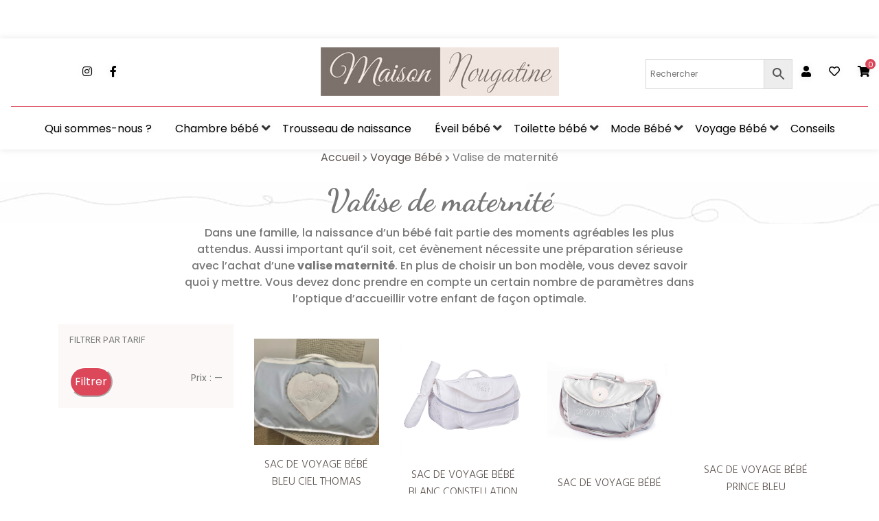

--- FILE ---
content_type: text/html; charset=UTF-8
request_url: https://www.maison-nougatine.com/categorie/voyage-bebe/valise-de-maternite/
body_size: 34424
content:
<!DOCTYPE html>
<html dir="ltr" lang="fr-FR" prefix="og: https://ogp.me/ns#">

<head>
  <meta charset="UTF-8">
  <meta http-equiv="X-UA-Compatible" content="IE=edge">
  <meta name="viewport" content="width=device-width, initial-scale=1, shrink-to-fit=no">

  <link rel="apple-touch-icon" sizes="180x180" href="https://www.maison-nougatine.com/wp-content/themes/nougatine-child/favicon/apple-touch-icon.png">
  <link rel="icon" type="image/png" sizes="32x32" href="https://www.maison-nougatine.com/wp-content/themes/nougatine-child/favicon//favicon-32x32.png">
  <link rel="icon" type="image/png" sizes="16x16" href="https://www.maison-nougatine.com/wp-content/themes/nougatine-child/favicon//favicon-16x16.png">
  <link rel="manifest" href="https://www.maison-nougatine.com/wp-content/themes/nougatine-child/favicon//site.webmanifest">
  <link rel="mask-icon" href="https://www.maison-nougatine.com/wp-content/themes/nougatine-child/favicon//safari-pinned-tab.svg" color="#7c716b">
  <meta name="msapplication-TileColor" content="#7c716b">
  <meta name="theme-color" content="#7c716b">
  <link href="https://fonts.googleapis.com/css?family=Dancing+Script:400,700|Hind:300,400,600,700&display=swap" rel="stylesheet">


  <script src="https://code.jquery.com/jquery-3.4.1.slim.min.js" integrity="sha256-pasqAKBDmFT4eHoN2ndd6lN370kFiGUFyTiUHWhU7k8=" crossorigin="anonymous"></script>

  				<script>document.documentElement.className = document.documentElement.className + ' yes-js js_active js'</script>
			<title>Valise de maternité - Maison Nougatine</title>
	<style>img:is([sizes="auto" i], [sizes^="auto," i]) { contain-intrinsic-size: 3000px 1500px }</style>
	
		<!-- All in One SEO 4.9.2 - aioseo.com -->
	<meta name="description" content="Dans une famille, la naissance d’un bébé fait partie des moments agréables les plus attendus. Aussi important qu’il soit, cet évènement nécessite une préparation sérieuse avec l’achat d’une valise maternité. En plus de choisir un bon modèle, vous devez savoir quoi y mettre. Vous devez donc prendre en compte un certain nombre de paramètres dans l’optique d’accueillir votre enfant de façon optimale." />
	<meta name="robots" content="max-image-preview:large" />
	<link rel="canonical" href="https://www.maison-nougatine.com/categorie/voyage-bebe/valise-de-maternite/" />
	<meta name="generator" content="All in One SEO (AIOSEO) 4.9.2" />
		<script type="application/ld+json" class="aioseo-schema">
			{"@context":"https:\/\/schema.org","@graph":[{"@type":"BreadcrumbList","@id":"https:\/\/www.maison-nougatine.com\/categorie\/voyage-bebe\/valise-de-maternite\/#breadcrumblist","itemListElement":[{"@type":"ListItem","@id":"https:\/\/www.maison-nougatine.com#listItem","position":1,"name":"Home","item":"https:\/\/www.maison-nougatine.com","nextItem":{"@type":"ListItem","@id":"https:\/\/www.maison-nougatine.com\/boutique\/#listItem","name":"Boutique"}},{"@type":"ListItem","@id":"https:\/\/www.maison-nougatine.com\/boutique\/#listItem","position":2,"name":"Boutique","item":"https:\/\/www.maison-nougatine.com\/boutique\/","nextItem":{"@type":"ListItem","@id":"https:\/\/www.maison-nougatine.com\/categorie\/voyage-bebe\/#listItem","name":"Voyage B\u00e9b\u00e9"},"previousItem":{"@type":"ListItem","@id":"https:\/\/www.maison-nougatine.com#listItem","name":"Home"}},{"@type":"ListItem","@id":"https:\/\/www.maison-nougatine.com\/categorie\/voyage-bebe\/#listItem","position":3,"name":"Voyage B\u00e9b\u00e9","item":"https:\/\/www.maison-nougatine.com\/categorie\/voyage-bebe\/","nextItem":{"@type":"ListItem","@id":"https:\/\/www.maison-nougatine.com\/categorie\/voyage-bebe\/valise-de-maternite\/#listItem","name":"Valise de maternit\u00e9"},"previousItem":{"@type":"ListItem","@id":"https:\/\/www.maison-nougatine.com\/boutique\/#listItem","name":"Boutique"}},{"@type":"ListItem","@id":"https:\/\/www.maison-nougatine.com\/categorie\/voyage-bebe\/valise-de-maternite\/#listItem","position":4,"name":"Valise de maternit\u00e9","previousItem":{"@type":"ListItem","@id":"https:\/\/www.maison-nougatine.com\/categorie\/voyage-bebe\/#listItem","name":"Voyage B\u00e9b\u00e9"}}]},{"@type":"CollectionPage","@id":"https:\/\/www.maison-nougatine.com\/categorie\/voyage-bebe\/valise-de-maternite\/#collectionpage","url":"https:\/\/www.maison-nougatine.com\/categorie\/voyage-bebe\/valise-de-maternite\/","name":"Valise de maternit\u00e9 - Maison Nougatine","description":"Dans une famille, la naissance d\u2019un b\u00e9b\u00e9 fait partie des moments agr\u00e9ables les plus attendus. Aussi important qu\u2019il soit, cet \u00e9v\u00e8nement n\u00e9cessite une pr\u00e9paration s\u00e9rieuse avec l\u2019achat d\u2019une valise maternit\u00e9. En plus de choisir un bon mod\u00e8le, vous devez savoir quoi y mettre. Vous devez donc prendre en compte un certain nombre de param\u00e8tres dans l\u2019optique d\u2019accueillir votre enfant de fa\u00e7on optimale.","inLanguage":"fr-FR","isPartOf":{"@id":"https:\/\/www.maison-nougatine.com\/#website"},"breadcrumb":{"@id":"https:\/\/www.maison-nougatine.com\/categorie\/voyage-bebe\/valise-de-maternite\/#breadcrumblist"}},{"@type":"Organization","@id":"https:\/\/www.maison-nougatine.com\/#organization","name":"Maison Nougatine -Nougatine SAS, ZI du Blanchon, 01160 Pont D\u2019 ain, France","description":"Tous les produits Nougatine ont toujours \u00e9t\u00e9 et seront toujours dessin\u00e9s et con\u00e7us en France. 100 % des produits Nougatine sont fabriqu\u00e9s en France ou en Europe (Portugal , Italie).","url":"https:\/\/www.maison-nougatine.com\/","telephone":"+33474402640","logo":{"@type":"ImageObject","url":"https:\/\/www.maison-nougatine.com\/wp-content\/uploads\/2024\/12\/maison-nougatine-logo.jpg","@id":"https:\/\/www.maison-nougatine.com\/categorie\/voyage-bebe\/valise-de-maternite\/#organizationLogo","caption":"Logo bicolore Maison Nougatine"},"image":{"@id":"https:\/\/www.maison-nougatine.com\/categorie\/voyage-bebe\/valise-de-maternite\/#organizationLogo"},"sameAs":["https:\/\/www.facebook.com\/sarlnougatine","https:\/\/www.instagram.com\/maison_nougatine\/"]},{"@type":"WebSite","@id":"https:\/\/www.maison-nougatine.com\/#website","url":"https:\/\/www.maison-nougatine.com\/","name":"Maison Nougatine","description":"Fabricant en Pu\u00e9riculture depuis 1985","inLanguage":"fr-FR","publisher":{"@id":"https:\/\/www.maison-nougatine.com\/#organization"}}]}
		</script>
		<!-- All in One SEO -->

			<!-- Pixel Cat  Global site tag (gtag.js) - Google Analytics -->
			<script async src="https://www.googletagmanager.com/gtag/js?id=G-17NR2ZVKPJ"></script>
			<script>
				window.dataLayer = window.dataLayer || [];
				function gtag(){dataLayer.push(arguments);}
				gtag('js', new Date());
				gtag( 'config', 'G-17NR2ZVKPJ' );
			</script>
				<!-- Pixel Cat Facebook Pixel Code -->
	<script>
	!function(f,b,e,v,n,t,s){if(f.fbq)return;n=f.fbq=function(){n.callMethod?
	n.callMethod.apply(n,arguments):n.queue.push(arguments)};if(!f._fbq)f._fbq=n;
	n.push=n;n.loaded=!0;n.version='2.0';n.queue=[];t=b.createElement(e);t.async=!0;
	t.src=v;s=b.getElementsByTagName(e)[0];s.parentNode.insertBefore(t,s)}(window,
	document,'script','https://connect.facebook.net/en_US/fbevents.js' );
	fbq( 'init', '982647805897730' );	</script>
	<!-- DO NOT MODIFY -->
	<!-- End Facebook Pixel Code -->
			<script>
			window.HTGA4 = {"debug":false,"cookie_notice_enabled":"","cookie_notice_cookie_key":"htga4_cookie_consent","cookie_notice_duration_type":"no_expiry","cookie_notice_duration_value":"365","cookie_notice_overlay_enabled":"1","should_auto_consent":true,"one_year_seconds":31536000};
		</script>
		<link rel='dns-prefetch' href='//www.googletagmanager.com' />
<link rel='dns-prefetch' href='//use.fontawesome.com' />
<link rel='dns-prefetch' href='//fonts.googleapis.com' />
<script>
window._wpemojiSettings = {"baseUrl":"https:\/\/s.w.org\/images\/core\/emoji\/16.0.1\/72x72\/","ext":".png","svgUrl":"https:\/\/s.w.org\/images\/core\/emoji\/16.0.1\/svg\/","svgExt":".svg","source":{"concatemoji":"https:\/\/www.maison-nougatine.com\/wp-includes\/js\/wp-emoji-release.min.js?ver=6.8.3"}};
/*! This file is auto-generated */
!function(s,n){var o,i,e;function c(e){try{var t={supportTests:e,timestamp:(new Date).valueOf()};sessionStorage.setItem(o,JSON.stringify(t))}catch(e){}}function p(e,t,n){e.clearRect(0,0,e.canvas.width,e.canvas.height),e.fillText(t,0,0);var t=new Uint32Array(e.getImageData(0,0,e.canvas.width,e.canvas.height).data),a=(e.clearRect(0,0,e.canvas.width,e.canvas.height),e.fillText(n,0,0),new Uint32Array(e.getImageData(0,0,e.canvas.width,e.canvas.height).data));return t.every(function(e,t){return e===a[t]})}function u(e,t){e.clearRect(0,0,e.canvas.width,e.canvas.height),e.fillText(t,0,0);for(var n=e.getImageData(16,16,1,1),a=0;a<n.data.length;a++)if(0!==n.data[a])return!1;return!0}function f(e,t,n,a){switch(t){case"flag":return n(e,"\ud83c\udff3\ufe0f\u200d\u26a7\ufe0f","\ud83c\udff3\ufe0f\u200b\u26a7\ufe0f")?!1:!n(e,"\ud83c\udde8\ud83c\uddf6","\ud83c\udde8\u200b\ud83c\uddf6")&&!n(e,"\ud83c\udff4\udb40\udc67\udb40\udc62\udb40\udc65\udb40\udc6e\udb40\udc67\udb40\udc7f","\ud83c\udff4\u200b\udb40\udc67\u200b\udb40\udc62\u200b\udb40\udc65\u200b\udb40\udc6e\u200b\udb40\udc67\u200b\udb40\udc7f");case"emoji":return!a(e,"\ud83e\udedf")}return!1}function g(e,t,n,a){var r="undefined"!=typeof WorkerGlobalScope&&self instanceof WorkerGlobalScope?new OffscreenCanvas(300,150):s.createElement("canvas"),o=r.getContext("2d",{willReadFrequently:!0}),i=(o.textBaseline="top",o.font="600 32px Arial",{});return e.forEach(function(e){i[e]=t(o,e,n,a)}),i}function t(e){var t=s.createElement("script");t.src=e,t.defer=!0,s.head.appendChild(t)}"undefined"!=typeof Promise&&(o="wpEmojiSettingsSupports",i=["flag","emoji"],n.supports={everything:!0,everythingExceptFlag:!0},e=new Promise(function(e){s.addEventListener("DOMContentLoaded",e,{once:!0})}),new Promise(function(t){var n=function(){try{var e=JSON.parse(sessionStorage.getItem(o));if("object"==typeof e&&"number"==typeof e.timestamp&&(new Date).valueOf()<e.timestamp+604800&&"object"==typeof e.supportTests)return e.supportTests}catch(e){}return null}();if(!n){if("undefined"!=typeof Worker&&"undefined"!=typeof OffscreenCanvas&&"undefined"!=typeof URL&&URL.createObjectURL&&"undefined"!=typeof Blob)try{var e="postMessage("+g.toString()+"("+[JSON.stringify(i),f.toString(),p.toString(),u.toString()].join(",")+"));",a=new Blob([e],{type:"text/javascript"}),r=new Worker(URL.createObjectURL(a),{name:"wpTestEmojiSupports"});return void(r.onmessage=function(e){c(n=e.data),r.terminate(),t(n)})}catch(e){}c(n=g(i,f,p,u))}t(n)}).then(function(e){for(var t in e)n.supports[t]=e[t],n.supports.everything=n.supports.everything&&n.supports[t],"flag"!==t&&(n.supports.everythingExceptFlag=n.supports.everythingExceptFlag&&n.supports[t]);n.supports.everythingExceptFlag=n.supports.everythingExceptFlag&&!n.supports.flag,n.DOMReady=!1,n.readyCallback=function(){n.DOMReady=!0}}).then(function(){return e}).then(function(){var e;n.supports.everything||(n.readyCallback(),(e=n.source||{}).concatemoji?t(e.concatemoji):e.wpemoji&&e.twemoji&&(t(e.twemoji),t(e.wpemoji)))}))}((window,document),window._wpemojiSettings);
</script>
<link rel='stylesheet' id='font-awesome-css' href='https://www.maison-nougatine.com/wp-content/plugins/advanced-product-labels-for-woocommerce/berocket/assets/css/font-awesome.min.css?ver=6.8.3' media='all' />
<style id='font-awesome-inline-css'>
[data-font="FontAwesome"]:before {font-family: 'FontAwesome' !important;content: attr(data-icon) !important;speak: none !important;font-weight: normal !important;font-variant: normal !important;text-transform: none !important;line-height: 1 !important;font-style: normal !important;-webkit-font-smoothing: antialiased !important;-moz-osx-font-smoothing: grayscale !important;}
</style>
<link rel='stylesheet' id='berocket_products_label_style-css' href='https://www.maison-nougatine.com/wp-content/plugins/advanced-product-labels-for-woocommerce/css/frontend.css?ver=3.3.3.1' media='all' />
<style id='berocket_products_label_style-inline-css'>

        .berocket_better_labels:before,
        .berocket_better_labels:after {
            clear: both;
            content: " ";
            display: block;
        }
        .berocket_better_labels.berocket_better_labels_image {
            position: absolute!important;
            top: 0px!important;
            bottom: 0px!important;
            left: 0px!important;
            right: 0px!important;
            pointer-events: none;
        }
        .berocket_better_labels.berocket_better_labels_image * {
            pointer-events: none;
        }
        .berocket_better_labels.berocket_better_labels_image img,
        .berocket_better_labels.berocket_better_labels_image .fa,
        .berocket_better_labels.berocket_better_labels_image .berocket_color_label,
        .berocket_better_labels.berocket_better_labels_image .berocket_image_background,
        .berocket_better_labels .berocket_better_labels_line .br_alabel,
        .berocket_better_labels .berocket_better_labels_line .br_alabel span {
            pointer-events: all;
        }
        .berocket_better_labels .berocket_color_label,
        .br_alabel .berocket_color_label {
            width: 100%;
            height: 100%;
            display: block;
        }
        .berocket_better_labels .berocket_better_labels_position_left {
            text-align:left;
            float: left;
            clear: left;
        }
        .berocket_better_labels .berocket_better_labels_position_center {
            text-align:center;
        }
        .berocket_better_labels .berocket_better_labels_position_right {
            text-align:right;
            float: right;
            clear: right;
        }
        .berocket_better_labels.berocket_better_labels_label {
            clear: both
        }
        .berocket_better_labels .berocket_better_labels_line {
            line-height: 1px;
        }
        .berocket_better_labels.berocket_better_labels_label .berocket_better_labels_line {
            clear: none;
        }
        .berocket_better_labels .berocket_better_labels_position_left .berocket_better_labels_line {
            clear: left;
        }
        .berocket_better_labels .berocket_better_labels_position_right .berocket_better_labels_line {
            clear: right;
        }
        .berocket_better_labels .berocket_better_labels_line .br_alabel {
            display: inline-block;
            position: relative;
            top: 0!important;
            left: 0!important;
            right: 0!important;
            line-height: 1px;
        }.berocket_better_labels .berocket_better_labels_position {
                display: flex;
                flex-direction: column;
            }
            .berocket_better_labels .berocket_better_labels_position.berocket_better_labels_position_left {
                align-items: start;
            }
            .berocket_better_labels .berocket_better_labels_position.berocket_better_labels_position_right {
                align-items: end;
            }
            .rtl .berocket_better_labels .berocket_better_labels_position.berocket_better_labels_position_left {
                align-items: end;
            }
            .rtl .berocket_better_labels .berocket_better_labels_position.berocket_better_labels_position_right {
                align-items: start;
            }
            .berocket_better_labels .berocket_better_labels_position.berocket_better_labels_position_center {
                align-items: center;
            }
            .berocket_better_labels .berocket_better_labels_position .berocket_better_labels_inline {
                display: flex;
                align-items: start;
            }
</style>
<link rel='stylesheet' id='genesis-blocks-style-css-css' href='https://www.maison-nougatine.com/wp-content/plugins/genesis-blocks/dist/style-blocks.build.css?ver=1766485787' media='all' />
<link rel='stylesheet' id='certishoppingSideBootomLineStylesheet-css' href='https://www.maison-nougatine.com/wp-content/plugins/certishopping-social-reviews-for-woocommerce/assets/css/bottom-line.css?ver=6.8.3' media='all' />
<style id='wp-emoji-styles-inline-css'>

	img.wp-smiley, img.emoji {
		display: inline !important;
		border: none !important;
		box-shadow: none !important;
		height: 1em !important;
		width: 1em !important;
		margin: 0 0.07em !important;
		vertical-align: -0.1em !important;
		background: none !important;
		padding: 0 !important;
	}
</style>
<link rel='stylesheet' id='wp-block-library-css' href='https://www.maison-nougatine.com/wp-includes/css/dist/block-library/style.min.css?ver=6.8.3' media='all' />
<style id='classic-theme-styles-inline-css'>
/*! This file is auto-generated */
.wp-block-button__link{color:#fff;background-color:#32373c;border-radius:9999px;box-shadow:none;text-decoration:none;padding:calc(.667em + 2px) calc(1.333em + 2px);font-size:1.125em}.wp-block-file__button{background:#32373c;color:#fff;text-decoration:none}
</style>
<link rel='stylesheet' id='advanced-gutenberg-blocks-style-css' href='https://www.maison-nougatine.com/wp-content/plugins/advanced-gutenberg-blocks/dist/blocks.style.build.css?ver=1.9.8' media='all' />
<link rel='stylesheet' id='aioseo/css/src/vue/standalone/blocks/table-of-contents/global.scss-css' href='https://www.maison-nougatine.com/wp-content/plugins/all-in-one-seo-pack/dist/Lite/assets/css/table-of-contents/global.e90f6d47.css?ver=4.9.2' media='all' />
<link rel='stylesheet' id='jquery-selectBox-css' href='https://www.maison-nougatine.com/wp-content/plugins/yith-woocommerce-wishlist/assets/css/jquery.selectBox.css?ver=1.2.0' media='all' />
<link rel='stylesheet' id='woocommerce_prettyPhoto_css-css' href='//www.maison-nougatine.com/wp-content/plugins/woocommerce/assets/css/prettyPhoto.css?ver=3.1.6' media='all' />
<link rel='stylesheet' id='yith-wcwl-main-css' href='https://www.maison-nougatine.com/wp-content/plugins/yith-woocommerce-wishlist/assets/css/style.css?ver=4.11.0' media='all' />
<style id='yith-wcwl-main-inline-css'>
 :root { --color-add-to-wishlist-background: #333333; --color-add-to-wishlist-text: #FFFFFF; --color-add-to-wishlist-border: #333333; --color-add-to-wishlist-background-hover: #333333; --color-add-to-wishlist-text-hover: #FFFFFF; --color-add-to-wishlist-border-hover: #333333; --rounded-corners-radius: 16px; --color-add-to-cart-background: #333333; --color-add-to-cart-text: #FFFFFF; --color-add-to-cart-border: #333333; --color-add-to-cart-background-hover: #4F4F4F; --color-add-to-cart-text-hover: #FFFFFF; --color-add-to-cart-border-hover: #4F4F4F; --add-to-cart-rounded-corners-radius: 16px; --color-button-style-1-background: #333333; --color-button-style-1-text: #FFFFFF; --color-button-style-1-border: #333333; --color-button-style-1-background-hover: #4F4F4F; --color-button-style-1-text-hover: #FFFFFF; --color-button-style-1-border-hover: #4F4F4F; --color-button-style-2-background: #333333; --color-button-style-2-text: #FFFFFF; --color-button-style-2-border: #333333; --color-button-style-2-background-hover: #4F4F4F; --color-button-style-2-text-hover: #FFFFFF; --color-button-style-2-border-hover: #4F4F4F; --color-wishlist-table-background: #FFFFFF; --color-wishlist-table-text: #6d6c6c; --color-wishlist-table-border: #FFFFFF; --color-headers-background: #F4F4F4; --color-share-button-color: #FFFFFF; --color-share-button-color-hover: #FFFFFF; --color-fb-button-background: #39599E; --color-fb-button-background-hover: #595A5A; --color-tw-button-background: #45AFE2; --color-tw-button-background-hover: #595A5A; --color-pr-button-background: #AB2E31; --color-pr-button-background-hover: #595A5A; --color-em-button-background: #FBB102; --color-em-button-background-hover: #595A5A; --color-wa-button-background: #00A901; --color-wa-button-background-hover: #595A5A; --feedback-duration: 3s } 
 :root { --color-add-to-wishlist-background: #333333; --color-add-to-wishlist-text: #FFFFFF; --color-add-to-wishlist-border: #333333; --color-add-to-wishlist-background-hover: #333333; --color-add-to-wishlist-text-hover: #FFFFFF; --color-add-to-wishlist-border-hover: #333333; --rounded-corners-radius: 16px; --color-add-to-cart-background: #333333; --color-add-to-cart-text: #FFFFFF; --color-add-to-cart-border: #333333; --color-add-to-cart-background-hover: #4F4F4F; --color-add-to-cart-text-hover: #FFFFFF; --color-add-to-cart-border-hover: #4F4F4F; --add-to-cart-rounded-corners-radius: 16px; --color-button-style-1-background: #333333; --color-button-style-1-text: #FFFFFF; --color-button-style-1-border: #333333; --color-button-style-1-background-hover: #4F4F4F; --color-button-style-1-text-hover: #FFFFFF; --color-button-style-1-border-hover: #4F4F4F; --color-button-style-2-background: #333333; --color-button-style-2-text: #FFFFFF; --color-button-style-2-border: #333333; --color-button-style-2-background-hover: #4F4F4F; --color-button-style-2-text-hover: #FFFFFF; --color-button-style-2-border-hover: #4F4F4F; --color-wishlist-table-background: #FFFFFF; --color-wishlist-table-text: #6d6c6c; --color-wishlist-table-border: #FFFFFF; --color-headers-background: #F4F4F4; --color-share-button-color: #FFFFFF; --color-share-button-color-hover: #FFFFFF; --color-fb-button-background: #39599E; --color-fb-button-background-hover: #595A5A; --color-tw-button-background: #45AFE2; --color-tw-button-background-hover: #595A5A; --color-pr-button-background: #AB2E31; --color-pr-button-background-hover: #595A5A; --color-em-button-background: #FBB102; --color-em-button-background-hover: #595A5A; --color-wa-button-background: #00A901; --color-wa-button-background-hover: #595A5A; --feedback-duration: 3s } 
</style>
<style id='font-awesome-svg-styles-default-inline-css'>
.svg-inline--fa {
  display: inline-block;
  height: 1em;
  overflow: visible;
  vertical-align: -.125em;
}
</style>
<link rel='stylesheet' id='font-awesome-svg-styles-css' href='https://www.maison-nougatine.com/wp-content/uploads/font-awesome/v5.15.3/css/svg-with-js.css' media='all' />
<style id='font-awesome-svg-styles-inline-css'>
   .wp-block-font-awesome-icon svg::before,
   .wp-rich-text-font-awesome-icon svg::before {content: unset;}
</style>
<style id='global-styles-inline-css'>
:root{--wp--preset--aspect-ratio--square: 1;--wp--preset--aspect-ratio--4-3: 4/3;--wp--preset--aspect-ratio--3-4: 3/4;--wp--preset--aspect-ratio--3-2: 3/2;--wp--preset--aspect-ratio--2-3: 2/3;--wp--preset--aspect-ratio--16-9: 16/9;--wp--preset--aspect-ratio--9-16: 9/16;--wp--preset--color--black: #000000;--wp--preset--color--cyan-bluish-gray: #abb8c3;--wp--preset--color--white: #fff;--wp--preset--color--pale-pink: #f78da7;--wp--preset--color--vivid-red: #cf2e2e;--wp--preset--color--luminous-vivid-orange: #ff6900;--wp--preset--color--luminous-vivid-amber: #fcb900;--wp--preset--color--light-green-cyan: #7bdcb5;--wp--preset--color--vivid-green-cyan: #00d084;--wp--preset--color--pale-cyan-blue: #8ed1fc;--wp--preset--color--vivid-cyan-blue: #0693e3;--wp--preset--color--vivid-purple: #9b51e0;--wp--preset--color--blue: #007bff;--wp--preset--color--indigo: #6610f2;--wp--preset--color--purple: #5533ff;--wp--preset--color--pink: #e83e8c;--wp--preset--color--red: #dc3545;--wp--preset--color--orange: #fd7e14;--wp--preset--color--yellow: #ffc107;--wp--preset--color--green: #28a745;--wp--preset--color--teal: #20c997;--wp--preset--color--cyan: #17a2b8;--wp--preset--color--gray: #6c757d;--wp--preset--color--gray-dark: #343a40;--wp--preset--gradient--vivid-cyan-blue-to-vivid-purple: linear-gradient(135deg,rgba(6,147,227,1) 0%,rgb(155,81,224) 100%);--wp--preset--gradient--light-green-cyan-to-vivid-green-cyan: linear-gradient(135deg,rgb(122,220,180) 0%,rgb(0,208,130) 100%);--wp--preset--gradient--luminous-vivid-amber-to-luminous-vivid-orange: linear-gradient(135deg,rgba(252,185,0,1) 0%,rgba(255,105,0,1) 100%);--wp--preset--gradient--luminous-vivid-orange-to-vivid-red: linear-gradient(135deg,rgba(255,105,0,1) 0%,rgb(207,46,46) 100%);--wp--preset--gradient--very-light-gray-to-cyan-bluish-gray: linear-gradient(135deg,rgb(238,238,238) 0%,rgb(169,184,195) 100%);--wp--preset--gradient--cool-to-warm-spectrum: linear-gradient(135deg,rgb(74,234,220) 0%,rgb(151,120,209) 20%,rgb(207,42,186) 40%,rgb(238,44,130) 60%,rgb(251,105,98) 80%,rgb(254,248,76) 100%);--wp--preset--gradient--blush-light-purple: linear-gradient(135deg,rgb(255,206,236) 0%,rgb(152,150,240) 100%);--wp--preset--gradient--blush-bordeaux: linear-gradient(135deg,rgb(254,205,165) 0%,rgb(254,45,45) 50%,rgb(107,0,62) 100%);--wp--preset--gradient--luminous-dusk: linear-gradient(135deg,rgb(255,203,112) 0%,rgb(199,81,192) 50%,rgb(65,88,208) 100%);--wp--preset--gradient--pale-ocean: linear-gradient(135deg,rgb(255,245,203) 0%,rgb(182,227,212) 50%,rgb(51,167,181) 100%);--wp--preset--gradient--electric-grass: linear-gradient(135deg,rgb(202,248,128) 0%,rgb(113,206,126) 100%);--wp--preset--gradient--midnight: linear-gradient(135deg,rgb(2,3,129) 0%,rgb(40,116,252) 100%);--wp--preset--font-size--small: 13px;--wp--preset--font-size--medium: 20px;--wp--preset--font-size--large: 36px;--wp--preset--font-size--x-large: 42px;--wp--preset--spacing--20: 0.44rem;--wp--preset--spacing--30: 0.67rem;--wp--preset--spacing--40: 1rem;--wp--preset--spacing--50: 1.5rem;--wp--preset--spacing--60: 2.25rem;--wp--preset--spacing--70: 3.38rem;--wp--preset--spacing--80: 5.06rem;--wp--preset--shadow--natural: 6px 6px 9px rgba(0, 0, 0, 0.2);--wp--preset--shadow--deep: 12px 12px 50px rgba(0, 0, 0, 0.4);--wp--preset--shadow--sharp: 6px 6px 0px rgba(0, 0, 0, 0.2);--wp--preset--shadow--outlined: 6px 6px 0px -3px rgba(255, 255, 255, 1), 6px 6px rgba(0, 0, 0, 1);--wp--preset--shadow--crisp: 6px 6px 0px rgba(0, 0, 0, 1);}:where(.is-layout-flex){gap: 0.5em;}:where(.is-layout-grid){gap: 0.5em;}body .is-layout-flex{display: flex;}.is-layout-flex{flex-wrap: wrap;align-items: center;}.is-layout-flex > :is(*, div){margin: 0;}body .is-layout-grid{display: grid;}.is-layout-grid > :is(*, div){margin: 0;}:where(.wp-block-columns.is-layout-flex){gap: 2em;}:where(.wp-block-columns.is-layout-grid){gap: 2em;}:where(.wp-block-post-template.is-layout-flex){gap: 1.25em;}:where(.wp-block-post-template.is-layout-grid){gap: 1.25em;}.has-black-color{color: var(--wp--preset--color--black) !important;}.has-cyan-bluish-gray-color{color: var(--wp--preset--color--cyan-bluish-gray) !important;}.has-white-color{color: var(--wp--preset--color--white) !important;}.has-pale-pink-color{color: var(--wp--preset--color--pale-pink) !important;}.has-vivid-red-color{color: var(--wp--preset--color--vivid-red) !important;}.has-luminous-vivid-orange-color{color: var(--wp--preset--color--luminous-vivid-orange) !important;}.has-luminous-vivid-amber-color{color: var(--wp--preset--color--luminous-vivid-amber) !important;}.has-light-green-cyan-color{color: var(--wp--preset--color--light-green-cyan) !important;}.has-vivid-green-cyan-color{color: var(--wp--preset--color--vivid-green-cyan) !important;}.has-pale-cyan-blue-color{color: var(--wp--preset--color--pale-cyan-blue) !important;}.has-vivid-cyan-blue-color{color: var(--wp--preset--color--vivid-cyan-blue) !important;}.has-vivid-purple-color{color: var(--wp--preset--color--vivid-purple) !important;}.has-black-background-color{background-color: var(--wp--preset--color--black) !important;}.has-cyan-bluish-gray-background-color{background-color: var(--wp--preset--color--cyan-bluish-gray) !important;}.has-white-background-color{background-color: var(--wp--preset--color--white) !important;}.has-pale-pink-background-color{background-color: var(--wp--preset--color--pale-pink) !important;}.has-vivid-red-background-color{background-color: var(--wp--preset--color--vivid-red) !important;}.has-luminous-vivid-orange-background-color{background-color: var(--wp--preset--color--luminous-vivid-orange) !important;}.has-luminous-vivid-amber-background-color{background-color: var(--wp--preset--color--luminous-vivid-amber) !important;}.has-light-green-cyan-background-color{background-color: var(--wp--preset--color--light-green-cyan) !important;}.has-vivid-green-cyan-background-color{background-color: var(--wp--preset--color--vivid-green-cyan) !important;}.has-pale-cyan-blue-background-color{background-color: var(--wp--preset--color--pale-cyan-blue) !important;}.has-vivid-cyan-blue-background-color{background-color: var(--wp--preset--color--vivid-cyan-blue) !important;}.has-vivid-purple-background-color{background-color: var(--wp--preset--color--vivid-purple) !important;}.has-black-border-color{border-color: var(--wp--preset--color--black) !important;}.has-cyan-bluish-gray-border-color{border-color: var(--wp--preset--color--cyan-bluish-gray) !important;}.has-white-border-color{border-color: var(--wp--preset--color--white) !important;}.has-pale-pink-border-color{border-color: var(--wp--preset--color--pale-pink) !important;}.has-vivid-red-border-color{border-color: var(--wp--preset--color--vivid-red) !important;}.has-luminous-vivid-orange-border-color{border-color: var(--wp--preset--color--luminous-vivid-orange) !important;}.has-luminous-vivid-amber-border-color{border-color: var(--wp--preset--color--luminous-vivid-amber) !important;}.has-light-green-cyan-border-color{border-color: var(--wp--preset--color--light-green-cyan) !important;}.has-vivid-green-cyan-border-color{border-color: var(--wp--preset--color--vivid-green-cyan) !important;}.has-pale-cyan-blue-border-color{border-color: var(--wp--preset--color--pale-cyan-blue) !important;}.has-vivid-cyan-blue-border-color{border-color: var(--wp--preset--color--vivid-cyan-blue) !important;}.has-vivid-purple-border-color{border-color: var(--wp--preset--color--vivid-purple) !important;}.has-vivid-cyan-blue-to-vivid-purple-gradient-background{background: var(--wp--preset--gradient--vivid-cyan-blue-to-vivid-purple) !important;}.has-light-green-cyan-to-vivid-green-cyan-gradient-background{background: var(--wp--preset--gradient--light-green-cyan-to-vivid-green-cyan) !important;}.has-luminous-vivid-amber-to-luminous-vivid-orange-gradient-background{background: var(--wp--preset--gradient--luminous-vivid-amber-to-luminous-vivid-orange) !important;}.has-luminous-vivid-orange-to-vivid-red-gradient-background{background: var(--wp--preset--gradient--luminous-vivid-orange-to-vivid-red) !important;}.has-very-light-gray-to-cyan-bluish-gray-gradient-background{background: var(--wp--preset--gradient--very-light-gray-to-cyan-bluish-gray) !important;}.has-cool-to-warm-spectrum-gradient-background{background: var(--wp--preset--gradient--cool-to-warm-spectrum) !important;}.has-blush-light-purple-gradient-background{background: var(--wp--preset--gradient--blush-light-purple) !important;}.has-blush-bordeaux-gradient-background{background: var(--wp--preset--gradient--blush-bordeaux) !important;}.has-luminous-dusk-gradient-background{background: var(--wp--preset--gradient--luminous-dusk) !important;}.has-pale-ocean-gradient-background{background: var(--wp--preset--gradient--pale-ocean) !important;}.has-electric-grass-gradient-background{background: var(--wp--preset--gradient--electric-grass) !important;}.has-midnight-gradient-background{background: var(--wp--preset--gradient--midnight) !important;}.has-small-font-size{font-size: var(--wp--preset--font-size--small) !important;}.has-medium-font-size{font-size: var(--wp--preset--font-size--medium) !important;}.has-large-font-size{font-size: var(--wp--preset--font-size--large) !important;}.has-x-large-font-size{font-size: var(--wp--preset--font-size--x-large) !important;}
:where(.wp-block-post-template.is-layout-flex){gap: 1.25em;}:where(.wp-block-post-template.is-layout-grid){gap: 1.25em;}
:where(.wp-block-columns.is-layout-flex){gap: 2em;}:where(.wp-block-columns.is-layout-grid){gap: 2em;}
:root :where(.wp-block-pullquote){font-size: 1.5em;line-height: 1.6;}
</style>
<link rel='stylesheet' id='woocommerce-layout-css' href='https://www.maison-nougatine.com/wp-content/plugins/woocommerce/assets/css/woocommerce-layout.css?ver=10.4.3' media='all' />
<link rel='stylesheet' id='woocommerce-smallscreen-css' href='https://www.maison-nougatine.com/wp-content/plugins/woocommerce/assets/css/woocommerce-smallscreen.css?ver=10.4.3' media='only screen and (max-width: 768px)' />
<link rel='stylesheet' id='woocommerce-general-css' href='https://www.maison-nougatine.com/wp-content/plugins/woocommerce/assets/css/woocommerce.css?ver=10.4.3' media='all' />
<style id='woocommerce-inline-inline-css'>
.woocommerce form .form-row .required { visibility: visible; }
</style>
<link rel='stylesheet' id='aws-style-css' href='https://www.maison-nougatine.com/wp-content/plugins/advanced-woo-search/assets/css/common.min.css?ver=3.51' media='all' />
<link rel='stylesheet' id='child-understrap-styles-css' href='https://www.maison-nougatine.com/wp-content/themes/nougatine-child/css/child-theme.min.css?ver=0.5.5' media='all' />
<link rel='stylesheet' id='fa-style-nougatine-css' href='https://www.maison-nougatine.com/wp-content/themes/nougatine-child/css/all.min.css?ver=1.0.8' media='all' />
<link rel='stylesheet' id='style-nougatine-css' href='https://www.maison-nougatine.com/wp-content/themes/nougatine-child/css/nougatine.css?ver=1.1.3' media='all' />
<link rel='stylesheet' id='style-nougatine-secondary-css' href='https://www.maison-nougatine.com/wp-content/themes/nougatine-child/css/nougatine-secondary.css?ver=1.0.0' media='all' />
<link rel='stylesheet' id='style-animate-css' href='https://www.maison-nougatine.com/wp-content/themes/nougatine-child/css/animate.css?ver=1.0.0' media='all' />
<link rel='stylesheet' id='childtheme-main-css' href='https://www.maison-nougatine.com/wp-content/themes/nougatine-child/style.css?ver=6.8.3' media='all' />
<link rel='stylesheet' id='font-awesome-official-css' href='https://use.fontawesome.com/releases/v5.15.3/css/all.css' media='all' integrity="sha384-SZXxX4whJ79/gErwcOYf+zWLeJdY/qpuqC4cAa9rOGUstPomtqpuNWT9wdPEn2fk" crossorigin="anonymous" />
<link rel='stylesheet' id='bfa-font-awesome-css' href='https://use.fontawesome.com/releases/v5.15.4/css/all.css?ver=2.0.3' media='all' />
<link rel='stylesheet' id='woo_discount_pro_style-css' href='https://www.maison-nougatine.com/wp-content/plugins/woo-discount-rules-pro/Assets/Css/awdr_style.css?ver=2.5.4' media='all' />
<link rel='stylesheet' id='welcomebar-front-css' href='https://www.maison-nougatine.com/wp-content/plugins/mystickymenu-pro/css/welcomebar-front.css?ver=2.6.2' media='all' />
<link rel='stylesheet' id='welcomebar-animate-css' href='https://www.maison-nougatine.com/wp-content/plugins/mystickymenu-pro/css/welcomebar-animate.css?ver=2.6.2' media='all' />
<link rel='stylesheet' id='google-fonts-css' href='https://fonts.googleapis.com/css?family=Aclonica%3A400%2C500%2C600%2C700%7CPoppins%3A400%2C500%2C600%2C700&#038;ver=2.6.2' media='all' />
<link rel='stylesheet' id='font-awesome-official-v4shim-css' href='https://use.fontawesome.com/releases/v5.15.3/css/v4-shims.css' media='all' integrity="sha384-C2B+KlPW+WkR0Ld9loR1x3cXp7asA0iGVodhCoJ4hwrWm/d9qKS59BGisq+2Y0/D" crossorigin="anonymous" />
<style id='font-awesome-official-v4shim-inline-css'>
@font-face {
font-family: "FontAwesome";
font-display: block;
src: url("https://use.fontawesome.com/releases/v5.15.3/webfonts/fa-brands-400.eot"),
		url("https://use.fontawesome.com/releases/v5.15.3/webfonts/fa-brands-400.eot?#iefix") format("embedded-opentype"),
		url("https://use.fontawesome.com/releases/v5.15.3/webfonts/fa-brands-400.woff2") format("woff2"),
		url("https://use.fontawesome.com/releases/v5.15.3/webfonts/fa-brands-400.woff") format("woff"),
		url("https://use.fontawesome.com/releases/v5.15.3/webfonts/fa-brands-400.ttf") format("truetype"),
		url("https://use.fontawesome.com/releases/v5.15.3/webfonts/fa-brands-400.svg#fontawesome") format("svg");
}

@font-face {
font-family: "FontAwesome";
font-display: block;
src: url("https://use.fontawesome.com/releases/v5.15.3/webfonts/fa-solid-900.eot"),
		url("https://use.fontawesome.com/releases/v5.15.3/webfonts/fa-solid-900.eot?#iefix") format("embedded-opentype"),
		url("https://use.fontawesome.com/releases/v5.15.3/webfonts/fa-solid-900.woff2") format("woff2"),
		url("https://use.fontawesome.com/releases/v5.15.3/webfonts/fa-solid-900.woff") format("woff"),
		url("https://use.fontawesome.com/releases/v5.15.3/webfonts/fa-solid-900.ttf") format("truetype"),
		url("https://use.fontawesome.com/releases/v5.15.3/webfonts/fa-solid-900.svg#fontawesome") format("svg");
}

@font-face {
font-family: "FontAwesome";
font-display: block;
src: url("https://use.fontawesome.com/releases/v5.15.3/webfonts/fa-regular-400.eot"),
		url("https://use.fontawesome.com/releases/v5.15.3/webfonts/fa-regular-400.eot?#iefix") format("embedded-opentype"),
		url("https://use.fontawesome.com/releases/v5.15.3/webfonts/fa-regular-400.woff2") format("woff2"),
		url("https://use.fontawesome.com/releases/v5.15.3/webfonts/fa-regular-400.woff") format("woff"),
		url("https://use.fontawesome.com/releases/v5.15.3/webfonts/fa-regular-400.ttf") format("truetype"),
		url("https://use.fontawesome.com/releases/v5.15.3/webfonts/fa-regular-400.svg#fontawesome") format("svg");
unicode-range: U+F004-F005,U+F007,U+F017,U+F022,U+F024,U+F02E,U+F03E,U+F044,U+F057-F059,U+F06E,U+F070,U+F075,U+F07B-F07C,U+F080,U+F086,U+F089,U+F094,U+F09D,U+F0A0,U+F0A4-F0A7,U+F0C5,U+F0C7-F0C8,U+F0E0,U+F0EB,U+F0F3,U+F0F8,U+F0FE,U+F111,U+F118-F11A,U+F11C,U+F133,U+F144,U+F146,U+F14A,U+F14D-F14E,U+F150-F152,U+F15B-F15C,U+F164-F165,U+F185-F186,U+F191-F192,U+F1AD,U+F1C1-F1C9,U+F1CD,U+F1D8,U+F1E3,U+F1EA,U+F1F6,U+F1F9,U+F20A,U+F247-F249,U+F24D,U+F254-F25B,U+F25D,U+F267,U+F271-F274,U+F279,U+F28B,U+F28D,U+F2B5-F2B6,U+F2B9,U+F2BB,U+F2BD,U+F2C1-F2C2,U+F2D0,U+F2D2,U+F2DC,U+F2ED,U+F328,U+F358-F35B,U+F3A5,U+F3D1,U+F410,U+F4AD;
}
</style>
<script id="woocommerce-google-analytics-integration-gtag-js-after">
/* Google Analytics for WooCommerce (gtag.js) */
					window.dataLayer = window.dataLayer || [];
					function gtag(){dataLayer.push(arguments);}
					// Set up default consent state.
					for ( const mode of [{"analytics_storage":"denied","ad_storage":"denied","ad_user_data":"denied","ad_personalization":"denied","region":["AT","BE","BG","HR","CY","CZ","DK","EE","FI","FR","DE","GR","HU","IS","IE","IT","LV","LI","LT","LU","MT","NL","NO","PL","PT","RO","SK","SI","ES","SE","GB","CH"]}] || [] ) {
						gtag( "consent", "default", { "wait_for_update": 500, ...mode } );
					}
					gtag("js", new Date());
					gtag("set", "developer_id.dOGY3NW", true);
					gtag("config", "G-ZJEL7FFNK7", {"track_404":true,"allow_google_signals":false,"logged_in":false,"linker":{"domains":[],"allow_incoming":false},"custom_map":{"dimension1":"logged_in"}});
</script>
<script src="https://www.maison-nougatine.com/wp-includes/js/jquery/jquery.min.js?ver=3.7.1" id="jquery-core-js"></script>
<script src="https://www.maison-nougatine.com/wp-includes/js/jquery/jquery-migrate.min.js?ver=3.4.1" id="jquery-migrate-js"></script>
<script src="https://www.maison-nougatine.com/wp-content/plugins/woocommerce/assets/js/jquery-blockui/jquery.blockUI.min.js?ver=2.7.0-wc.10.4.3" id="wc-jquery-blockui-js" defer data-wp-strategy="defer"></script>
<script id="wc-add-to-cart-js-extra">
var wc_add_to_cart_params = {"ajax_url":"\/wp-admin\/admin-ajax.php","wc_ajax_url":"\/?wc-ajax=%%endpoint%%","i18n_view_cart":"Voir le panier","cart_url":"https:\/\/www.maison-nougatine.com\/panier\/","is_cart":"","cart_redirect_after_add":"yes"};
</script>
<script src="https://www.maison-nougatine.com/wp-content/plugins/woocommerce/assets/js/frontend/add-to-cart.min.js?ver=10.4.3" id="wc-add-to-cart-js" defer data-wp-strategy="defer"></script>
<script src="https://www.maison-nougatine.com/wp-content/plugins/woocommerce/assets/js/js-cookie/js.cookie.min.js?ver=2.1.4-wc.10.4.3" id="wc-js-cookie-js" defer data-wp-strategy="defer"></script>
<script id="woocommerce-js-extra">
var woocommerce_params = {"ajax_url":"\/wp-admin\/admin-ajax.php","wc_ajax_url":"\/?wc-ajax=%%endpoint%%","i18n_password_show":"Afficher le mot de passe","i18n_password_hide":"Masquer le mot de passe"};
</script>
<script src="https://www.maison-nougatine.com/wp-content/plugins/woocommerce/assets/js/frontend/woocommerce.min.js?ver=10.4.3" id="woocommerce-js" defer data-wp-strategy="defer"></script>
<script id="WCPAY_ASSETS-js-extra">
var wcpayAssets = {"url":"https:\/\/www.maison-nougatine.com\/wp-content\/plugins\/woocommerce-payments\/dist\/"};
</script>
<link rel="https://api.w.org/" href="https://www.maison-nougatine.com/wp-json/" /><link rel="alternate" title="JSON" type="application/json" href="https://www.maison-nougatine.com/wp-json/wp/v2/product_cat/61" /><link rel="EditURI" type="application/rsd+xml" title="RSD" href="https://www.maison-nougatine.com/xmlrpc.php?rsd" />
<style>.product .images {position: relative;}</style><!-- start Simple Custom CSS and JS -->
<script>

jQuery(document).ready(function( $ ){
  $( "p.stock.out-of-stock" ).html( "En rupture de stock" );
});

</script>
<!-- end Simple Custom CSS and JS -->
<!-- start Simple Custom CSS and JS -->
<script>


jQuery(document).ready(function($){
   $("a.wp-block-button__link.add_to_cart_button").html("<i class='fas dd fa-shopping-cart'></i>");
  // ("a.wp-block-button__link.add_to_cart_button").replaceWith("<i class='fas dd fa-shopping-cart'></i>");
});

</script>
<!-- end Simple Custom CSS and JS -->
<!-- start Simple Custom CSS and JS -->
<style>
ul#shipping_method li:nth-child(2) span bdi {
    margin-left: -50px;
}
input#shipping_method_0_lpc_nosign + label {

    background: url(https://www.maison-nougatine.com/wp-content/uploads/2021/10/image-3-2.png);

}

@media screen and (min-width: 768px)
{
#shipping_method input#shipping_method_0_flat_rate107 + label .woocommerce-Price-amount {
    top: -60px;
}
}
@media screen and (max-width: 699px)
{
#shipping_method input#shipping_method_0_flat_rate107 + label .woocommerce-Price-amount {
   left: -65px;
    top: -60px !important;
}
}
.checkout .shop_table a#modaal_link {
    color: #DC475A !important;
}
p#cloudways_text_field_field {
    display: none;
}

.woocommerce-column.woocommerce-column--1.woocommerce-column--billing-address.col-1 :last-child {
    width: 300px !important;
}
.woocommerce-column.woocommerce-column--2.woocommerce-column--shipping-address.col-2 :last-child {
    width: 300px;
}
.page-id-2954 .wishlist-page-links {
    display: none;
}

input#shipping_method_0_flat_rate107+ label, input#shipping_method_0_free_shipping105 + label {
color: transparent !IMPORTANT;
    background: url(/wp-content/uploads/2021/08/mondialrelay.png);
    background-size: 100%;
    height: 40px !IMPORTANT;
    width: 40px !IMPORTANT;
    display: inline-block !IMPORTANT;
    vertical-align: middle !IMPORTANT;
}
input#shipping_method_0_flat_rate107+ label > font {
    display: none !important;
}

.navbar-brand.custom-logo-link img {
    display: block;
}

@media only screen and (max-width: 768px)
{
.navbar-brand img {
    max-width: 94%;
}
a.navbar-brand.custom-logo-link {
    padding-left: 50px !important;
}
header {
    padding-top: 20px;
}
 .col-12.wow.fadeInUp .row {
    display: none !important;
}
div#mysticky-nav {
    padding-top: 20px !important;
}  
}

@media only screen and (max-width: 600px) {
  span.decodelink
{
margin-left : -45px !important;
}

}


@media only screen and (min-width: 900px) {

.woocommerce-shipping-methods span.woocommerce-Price-amount.amount bdi font {
    display: flex;
}
 #shipping_method input#shipping_method_0_flat_rate107 + label .woocommerce-Price-amount {
    top: -48px !important;
} 
 #shipping_method input#shipping_method_0_lpc_relay + label .woocommerce-Price-amount {
    left: -15px !important;
}
 
}</style>
<!-- end Simple Custom CSS and JS -->
<!-- start Simple Custom CSS and JS -->
<!-- Ajoutez du code HTML dans l’en-tête ou le pied de page. 

Par exemple, utilisez le code suivant pour charger la bibliothèque jQuery depuis le CDN de Google :
<script src="https://ajax.googleapis.com/ajax/libs/jquery/3.1.0/jquery.min.js"></script>

ou celui-ci pour charger la bibliothèque Bootstrap depuis MaxCDN :
<link rel="stylesheet" href="https://maxcdn.bootstrapcdn.com/bootstrap/3.3.7/css/bootstrap.min.css" integrity="sha384-BVYiiSIFeK1dGmJRAkycuHAHRg32OmUcww7on3RYdg4Va+PmSTsz/K68vbdEjh4u" crossorigin="anonymous">

-- Fin du commentaire --> 

<script>
window.replainSettings = { id: '9c9edc64-5569-47a0-9036-63ff9405217e' };
(function(u){var s=document.createElement('script');s.type='text/javascript';s.async=true;s.src=u;
var x=document.getElementsByTagName('script')[0];x.parentNode.insertBefore(s,x);
})('https://widget.replain.cc/dist/client.js');
</script><!-- end Simple Custom CSS and JS -->
<style id="mystickymenu" type="text/css">#mysticky-nav { width:100%; position: static; }#mysticky-nav.wrapfixed { position:fixed; left: 0px; margin-top:0px;  z-index: 99990; -webkit-transition: 0.3s; -moz-transition: 0.3s; -o-transition: 0.3s; transition: 0.3s; -ms-filter:"progid:DXImageTransform.Microsoft.Alpha(Opacity=100)"; filter: alpha(opacity=100); opacity:1; background-color: #ffffff;}#mysticky-nav.wrapfixed .myfixed{ background-color: #ffffff; position: relative;top: auto;left: auto;right: auto;}#mysticky-nav .myfixed { margin:0 auto; float:none; border:0px; background:none; max-width:100%; }</style>			<style type="text/css">
																															</style>
			
<!-- This website runs the Product Feed PRO for WooCommerce by AdTribes.io plugin - version woocommercesea_option_installed_version -->
        <script src="https://certishopping.com/api/widget/v8/javascript/widgetv8.min.js?partner_id=6JKxqfVEzMSAeab&platform=woocommerce"></script>
        		<!-- Global site tag (gtag.js) - added by HT Easy Ga4 -->
		<script>
			window.dataLayer = window.dataLayer || [];
			function gtag() { dataLayer.push(arguments); }

			// Default: deny all tracking
			gtag('consent', 'default', {
				'ad_storage': 'denied',
				'analytics_storage': 'denied',
				'ad_user_data': 'denied',
				'ad_personalization': 'denied'
			});

			// Load gtag script early; update permissions after consent
			(function() {
				const script = document.createElement('script');
				script.async = true;
				script.src = `https://www.googletagmanager.com/gtag/js?id=G-17NR2ZVKPJ`;
				document.head.appendChild(script);
			})();

			gtag('js', new Date());
			gtag('config', 'G-17NR2ZVKPJ');
		</script>
	<meta name="mobile-web-app-capable" content="yes">
<meta name="apple-mobile-web-app-capable" content="yes">
<meta name="apple-mobile-web-app-title" content="Maison Nougatine - Fabricant en Puériculture depuis 1985">
	<noscript><style>.woocommerce-product-gallery{ opacity: 1 !important; }</style></noscript>
	<meta name="generator" content="Elementor 3.34.1; features: e_font_icon_svg, additional_custom_breakpoints; settings: css_print_method-external, google_font-enabled, font_display-swap">
			<style>
				.e-con.e-parent:nth-of-type(n+4):not(.e-lazyloaded):not(.e-no-lazyload),
				.e-con.e-parent:nth-of-type(n+4):not(.e-lazyloaded):not(.e-no-lazyload) * {
					background-image: none !important;
				}
				@media screen and (max-height: 1024px) {
					.e-con.e-parent:nth-of-type(n+3):not(.e-lazyloaded):not(.e-no-lazyload),
					.e-con.e-parent:nth-of-type(n+3):not(.e-lazyloaded):not(.e-no-lazyload) * {
						background-image: none !important;
					}
				}
				@media screen and (max-height: 640px) {
					.e-con.e-parent:nth-of-type(n+2):not(.e-lazyloaded):not(.e-no-lazyload),
					.e-con.e-parent:nth-of-type(n+2):not(.e-lazyloaded):not(.e-no-lazyload) * {
						background-image: none !important;
					}
				}
			</style>
					<style id="wp-custom-css">
			 .uagb-heading-text{display:block !important;}
}
body {
	font-size: 13px;
}
ul#shipping_method label {
    font-size: 0px !important;
}
.h3-seo {
	font-size:2.25rem;
	font-family:'Dancing Script', cursive;
	font-weight:700;
	text-align:left;
}

.wp-block-uagb-buttons {
    margin-bottom: 10px;
}
.pb-4, .py-4 {
    max-width: 1140px;
		width: 100%;
    padding-right: 15px;
    padding-left: 15px;
    margin-right: auto;
    margin-left: auto;
}
.single .img-fluid {
	display:none;
}
.berocket_better_labels.berocket_better_labels_image {
    display: none !important;
}
.archive .woocommerce .products ul, .woocommerce ul.products {
    display: block !important;
}
span.onsale {
    display: none !important;
}
.woocommerce .products ul, .woocommerce ul.products {
    display: flex;
}
input#shipping_method_0_lpc_nosign81 + label:before {
	  content:"";
    color: transparent !IMPORTANT;
    background: url(https://www.maison-nougatine.com/wp-content/uploads/2021/10/image-3-2.png);
	  background-repeat: no-repeat;
    background-size: 100%;
    height: 60px !important;
    width:80px !IMPORTANT;
    display: inline-block !important;
    vertical-align: middle !IMPORTANT;
}

input#shipping_method_0_flat_rate121 + label:before {
    content:"";
    color: transparent !IMPORTANT;
    background: url(https://www.maison-nougatine.com/wp-content/uploads/2021/04/Mondial_Relay.jpg);
    background-size: 100%;
    height: 40px !IMPORTANT;
    width: 40px !IMPORTANT;
    display: inline-block !IMPORTANT;
    vertical-align: middle !IMPORTANT;
}

input#shipping_method_0_lpc_relay82 + label:before {
    content:"";
    color: transparent !IMPORTANT;
    background: url(https://www.maison-nougatine.com/wp-content/uploads/2021/04/Colissimo-relais.png);
    background-size: 100%;
    height: 40px !IMPORTANT;
    width: 120px !IMPORTANT;
    display: inline-block !IMPORTANT;
    vertical-align: middle !IMPORTANT;
}

/* Related Posts */
.yarpp.yarpp-related {
    max-width: 1140px;
    margin: 0 auto 100px;
}
.yarpp-thumbnails-horizontal .yarpp-thumbnail {
	border: none !important
}

.woocommerce-cart ul#shipping_method > li {
    display: flex;
    align-items: center;
}

@media screen and (min-width: 768px) {

#shipping_method li label{
	margin-left:10px;
}


#shipping_method li label .woocommerce-Price-amount{
    position: relative;
    left: 10px;
    top: 5px;
	font-weight:400 !important;
	font-size:22px;
}
#shipping_method input#shipping_method_0_flat_rate87 + label .woocommerce-Price-amount{
	top:-25px !important;
}
#shipping_method input#shipping_method_0_lpc_relay + label .woocommerce-Price-amount{
	top:-10px !important;
}
#shipping_method input#shipping_method_0_lpc_nosign + label .woocommerce-Price-amount{
	top:-40px !important;
}
}



@media screen and (max-width: 768px) {
.woocommerce ul#shipping_method li label {
    text-align: left !important;
}
.yarpp.yarpp-related {
    margin: 0 auto 30px !important;
}
	#shipping_method{
	padding-top:30px !important;	
	}
#shipping_method li label{
	margin-left:70px;
}


#shipping_method li label .woocommerce-Price-amount{
    position: relative;
    
	font-weight:400 !important;
	font-size:22px;
}
#shipping_method input#shipping_method_0_flat_rate87 + label .woocommerce-Price-amount{
	left: -65px;
	top:-25px !important;
}
#shipping_method input#shipping_method_0_lpc_relay + label .woocommerce-Price-amount{
	left: -125px;
	top:-10px !important;
}
#shipping_method input#shipping_method_0_lpc_nosign + label .woocommerce-Price-amount{
	left: -95px;
	top:-40px !important;
}
	
ul#shipping_method li:nth-child(3) .woocommerce-Price-amount {    margin-left: 75px !important;}	
	#shipping_method li label{margin-left:0px !important;}
	.page-id-15 ul#shipping_method li:nth-child(1) .woocommerce-Price-amount{margin-left:105px !important;}
	
}

/* Extra CSS for Landing Page*/
.navbar {
    margin-bottom: 0;
}

.extra-rounded-border {
    border: 2px solid #FF9EA2;
	border-radius: 20px
}

.extra-rounded-border iframe {
    padding: 5px;
		border-radius: 20px
}

span.uag-star:before {
	content: "" !important;
}
.wp-block-group.circle-rating {
    border: 1px solid #000;
    width: 160px;
    height: 160px;
    margin: 0 auto;
    border-radius: 50%;
    line-height: 60px;
    box-sizing: border-box;
}

.wp-block-group.circle-rating p {
    margin: 0;
}

/* Products Grid */
.lgp-products-grid ul.wc-block-grid__products {
    margin-left: -10px;
    margin-right: -34px;
}

.lgp-products-grid li.wc-block-grid__product {
    border: 1px solid #E5E5E5;
    margin: 0 10px;
    max-width: 23% !important;
    padding: 20px 20px 0;
	  border-radius: 5px
}
.lgp-products-grid .wc-block-grid__product-title {
    font-size: 15px;
    line-height: 27px;
    font-family: 'Poppins';
    font-weight: 500;
    color: #323232;
}

.lgp-products-grid span.woocommerce-Price-amount.amount {
    font-size: 18px;
    color: #DC485B;
    font-family: 'Poppins';
    font-weight: 600;
    line-height: 30px;
}

/* Timeline */
.single-timeline-item .uagb-timeline__events-inner-new {
    padding: 0px 10px 20px !important;
}

/* Font Awesome Icons */
i.fa-facebook, i.fa-instagram, i.fa-search, i.fa-heart-o, i.header-cart.fa-shopping-cart, i.fa-user {
    display: inline-block;
    font-size: 16px !important;
    color: #000 !important;
}
.navbar .part-left {
    height: auto !important;
    align-items: center !important;
		left: 75px !important
}

.material-design-hamburger button {
	height: 40px !important;
}

.d-inline.icon-spacing a {
    margin: 0 2px;
}

#mysticky-nav.wrapfixed {
    box-shadow: 0 0 5px rgb(0 0 0 / 10%);
}

/* Responsive Codes */
@media screen and (max-width: 991px) and (min-width: 768px) {
	.lgp-products-grid li.wc-block-grid__product {
		max-width: 20% !important;
	}
}
@media screen and (max-width: 767px){
	ul#menu-bas-de-page li {
		display: block;
	}
	.lgp-products-grid li.wc-block-grid__product {
		max-width: 85% !important;
		margin-bottom: 30px !important;
		margin-left: 5% !important;
	}
	.uagb-block-e448f894.wp-block-uagb-advanced-heading .uagb-heading-text, .wp-block-atomic-blocks-ab-button.ab-block-button {
		text-align: center;
		
	}
	.uagb-heading-text {
		text-align: center;
		
	}



.page-id-12790 .primary-message .text, .secondary-message .text{display:none;}

/* Cannabis */

.woocommerce-cart .cart-collaterals .cart_totals table th{width: 20%;}

.awdr_discount_bar_content {
	font-size: 20px
}


ul#shipping_method li:nth-child(2) span bdi {margin-left:0px;}

ul#shipping_method li:nth-child(3) .woocommerce-Price-amount {display:block;
width:140px !important;
margin-top:-40px !important;
margin-left:45px;}


ul#shipping_method li:nth-child(1) .woocommerce-Price-amount {display:block;
width:140px !important;
margin-top:-40px !important;
margin-left:88px;}

ul#shipping_method li:nth-child(2) .woocommerce-Price-amount {
//display:block;
//width:140px !important;
//margin-top:0px !important;
//margin-left:125px;
  top: 10px;
  left: 10px;
}


.page-id-15 
ul#shipping_method li:nth-child(1) .woocommerce-Price-amount {display:block;
width:140px !important;
margin-top:-40px !important;
margin-left:85px;}



.woocommerce-customer-details .col-1{max-width : inherit !important;}

.woocommerce-customer-details .col-2{max-width : inherit !important;}
	
.spt-summary-points .sommaire {
    font-family: 'Poppins', sans-serif;
    font-size: 24px;
    color: #DC485B;
    margin-bottom: 20px;
}
.cart_totals #payment-method-message {
  height: 50px;
}
			</style>
		    <!-- Global site tag (gtag.js) - Google Analytics -->
<script async src="https://www.googletagmanager.com/gtag/js?id=UA-44530760-1"></script>
<script>
  window.dataLayer = window.dataLayer || [];
  function gtag(){dataLayer.push(arguments);}
  gtag('js', new Date());

  gtag('config', 'UA-44530760-1');
</script>
	
	<!-- Hotjar Tracking Code for https://www.maison-nougatine.com/ -->
<script>
    (function(h,o,t,j,a,r){
        h.hj=h.hj||function(){(h.hj.q=h.hj.q||[]).push(arguments)};
        h._hjSettings={hjid:2671892,hjsv:6};
        a=o.getElementsByTagName('head')[0];
        r=o.createElement('script');r.async=1;
        r.src=t+h._hjSettings.hjid+j+h._hjSettings.hjsv;
        a.appendChild(r);
    })(window,document,'https://static.hotjar.com/c/hotjar-','.js?sv=');
</script>

 <link rel="alternate" href="https://www.maison-nougatine.com/categorie/voyage-bebe/valise-de-maternite/" hreflang="fr" />
	<meta name="google-site-verification" content="YWRNxKlVnxe965HFlXV97anfX6AotAsrTfgn8dzAOhU" />
</head>

<!-- Event snippet for Achat conversion page
 	
Voici un exemple de fiche bilan pour un(e) assistant(e) commercial(e) chargé(e) de la prise de rendez-vous.
Elle peut servir pour un entretien annuel, un stage, ou un suivi de performance.

Fiche Bilan – Assistant(e) Commercial(e) (Prise de Rendez-vous)
1. Informations générales


Nom et prénom :


Période évaluée :


Service / secteur :


Nom du responsable :


Date du bilan :



2. Missions principales
MissionsRéaliséesCommentairesProspection téléphonique (phoning)☐ Oui ☐ NonQualification de fichiers clients / leads☐ Oui ☐ NonPrise de rendez-vous pour les commerciaux☐ Oui ☐ NonRelance clients et suivi des RDV☐ Oui ☐ NonMise à jour du CRM / base de données☐ Oui ☐ NonReporting de l’activité☐ Oui ☐ Non

3. Objectifs quantitatifs
ObjectifCibleRéaliséTaux d’atteinteCommentaireNombre d’appels passés / jourNombre de RDV pris / semaineTaux de conversion appels → RDVTaux de présence aux RDV

4. Compétences et savoir-faire
CompétenceÉvaluation (1 à 5)CommentaireMaîtrise des outils (CRM, tableur, téléphone)Techniques de communication et d’accrocheGestion du temps et des prioritésRésistance au stress et persévéranceTravail en équipe / coordination commercialeExpression orale / clarté du discours

5. Savoir-être
QualitéÉvaluation (1 à 5)CommentairePonctualité et assiduitéDynamisme et motivationEsprit d’initiativeÉcoute et adaptabilitéAttitude professionnelle avec les clients

6. Points forts





7. Axes d’amélioration





8. Objectifs pour la prochaine période





9. Appréciation générale du responsable

(Synthèse globale sur la qualité du travail, l’évolution, la contribution à l’équipe, etc.)


10. Signatures


Assistant(e) commercial(e) :


Responsable / Manager :


Date :
-->
<script>
  gtag('event', 'conversion', {
      'send_to': 'AW-16989356719/EypMCJzAx7UaEK-FlKU_',
      'value': 1.0,
      'currency': 'EUR',
      'transaction_id': ''
  });
</script>

	
</head>

<body  class="archive tax-product_cat term-valise-de-maternite term-61 wp-embed-responsive wp-theme-understrap wp-child-theme-nougatine-child theme-understrap woocommerce woocommerce-page woocommerce-no-js hfeed understrap-has-sidebar elementor-default elementor-kit-20620">


<header class="mh-desktop">
  <nav class="navbar  navbar-light bg-white d-block  shadow-nav">
    <div class="w-100">
      <div class="text-md-center text-right">
        <a class="navbar-brand" href="https://www.maison-nougatine.com/">
						<img src="https://www.maison-nougatine.com/wp-content/themes/nougatine-child/img/logo-maison-nougatine.jpg" alt="Logo bicolore de la Maison Nougatine">
			        </a>
      </div>
    </div>    

    <div class="part-master">
      <div class="part-left">
        <div class="d-inline">
          <span data-variables="aHR0cHM6Ly93d3cuaW5zdGFncmFtLmNvbS9tYWlzb24ubm91Z2F0aW5lLmZyYW5jZS8=" class="decodelink btn btn-light">
<!--             <img src="/img/navbar-instagram.jpg" alt="Instagram" title="Instagram"> -->
			  <a href="https://www.instagram.com/maison_nougatine/" target="_blank"><i class="fa fa-instagram"></i></a> 
          </span>
        </div>

        <div class="d-inline">
          <span data-variables="aHR0cHM6Ly93d3cuZmFjZWJvb2suY29tL21haXNvbi5ub3VnYXRpbmU=" class="decodelink btn btn-light">
<!--             <img src="/img/navbar-facebook.jpg" alt="Facebook" title="Facebook"> -->
			  <a href="https://www.facebook.com/sarlnougatine" target="_blank"><i class="fa fa-facebook"></i></a>
          </span>
        </div>
		  
		  
      </div>
      
      <div class="part-right">
        
        <div class="d-inline">
          <div class="search-btn">
        
			  
			  <div class="aws-container" data-url="/?wc-ajax=aws_action" data-siteurl="https://www.maison-nougatine.com" data-lang="" data-show-loader="true" data-show-more="true" data-show-page="true" data-ajax-search="true" data-show-clear="true" data-mobile-screen="false" data-use-analytics="true" data-min-chars="1" data-buttons-order="2" data-timeout="300" data-is-mobile="false" data-page-id="61" data-tax="product_cat" ><form class="aws-search-form" action="https://www.maison-nougatine.com/" method="get" role="search" ><div class="aws-wrapper"><label class="aws-search-label" for="6970a46b0ab48">Rechercher</label><input type="search" name="s" id="6970a46b0ab48" value="" class="aws-search-field" placeholder="Rechercher" autocomplete="off" /><input type="hidden" name="post_type" value="product"><input type="hidden" name="type_aws" value="true"><div class="aws-search-clear"><span>×</span></div><div class="aws-loader"></div></div><div class="aws-search-btn aws-form-btn"><span class="aws-search-btn_icon"><svg focusable="false" xmlns="http://www.w3.org/2000/svg" viewBox="0 0 24 24" width="24px"><path d="M15.5 14h-.79l-.28-.27C15.41 12.59 16 11.11 16 9.5 16 5.91 13.09 3 9.5 3S3 5.91 3 9.5 5.91 16 9.5 16c1.61 0 3.09-.59 4.23-1.57l.27.28v.79l5 4.99L20.49 19l-4.99-5zm-6 0C7.01 14 5 11.99 5 9.5S7.01 5 9.5 5 14 7.01 14 9.5 11.99 14 9.5 14z"></path></svg></span></div></form></div>			 <!-- <a href="#search">
                <button type="button" class="btn btn-light border">
<!--                 <img src="/img/navbar-search.jpg" alt="Rechercher"> -->
				 <!-- 	<i class="fa fa-search"></i>
                  <span class="d-lg-inline d-none">Rechercher</span>
                </button>
              </a>
		  --!>
			  

              <!-- Search Form -->
              <div id="search" class="">
                <form id="searchform" action="https://www.maison-nougatine.com/" method="get">
                  <input value="" name="s" type="search" placeholder="Rechercher" autocomplete="off">
                 <input type="hidden" name="post_type" value="product" />
                </form>
              </div>
            </div>
        </div>

        <div class="d-inline">
          <a href="https://www.maison-nougatine.com/mon-compte" class="btn btn-light">
<!--             <img src="/img/navbar-account.jpg" alt="Mon compte" title="Mon Compte"> -->
			  <i class="fa fa-user"></i>
          </a>
        </div>

        <div class="d-inline">
          <a href="https://www.maison-nougatine.com/wishlist/" class="btn btn-light">
			  <i class="fa fa-heart-o"></i>
<!--             <img src="/img/navbar-wish.jpg" alt="Ma wishlist" title="Mes Coups de Coeur"> -->
          </a>
        </div>

        <div class="d-inline cart relative">
          <a href="https://www.maison-nougatine.com/panier/" class="btn btn-light">
<!--             <img src="/img/navbar-cart.jpg" alt="Mon panier" title="Mon Panier"> -->
			  <i class="fa fa-shopping-cart header-cart"></i>
            <span>0</span>
          </a>
        </div>

      </div>
    </div>

    
      <!-- <nav class="slide-menu">

        <section class="material-design-hamburger">
          <button class="material-design-hamburger__icon">
            <span class="material-design-hamburger__layer"></span>
          </button>
        </section>

        <div class="menu menu--off">
                  </div>

      </nav> -->
  
      <div class="md-menu">
        <div class="md-menu-container">
          <div class="menu-menu-container"><ul id="menu-menu" class="menu"><li id="menu-item-20118" class="menu-item menu-item-type-post_type menu-item-object-page menu-item-20118"><a href="https://www.maison-nougatine.com/qui-sommes-nous/">Qui sommes-nous ?</a></li>
<li id="menu-item-16297" class="menu-item menu-item-type-taxonomy menu-item-object-product_cat menu-item-has-children menu-item-16297"><a href="https://www.maison-nougatine.com/categorie/chambre-bebe/">Chambre bébé</a>
<ul class="sub-menu">
	<li id="menu-item-17582" class="menu-item menu-item-type-taxonomy menu-item-object-product_cat menu-item-has-children menu-item-17582"><a href="https://www.maison-nougatine.com/categorie/chambre-bebe/gigoteuses/">Gigoteuse</a>
	<ul class="sub-menu">
		<li id="menu-item-17583" class="menu-item menu-item-type-taxonomy menu-item-object-product_cat menu-item-17583"><a href="https://www.maison-nougatine.com/categorie/chambre-bebe/gigoteuses/gigoteuse-0-3-mois-50-cm/">Gigoteuse 0-3 mois (50 cm)</a></li>
		<li id="menu-item-17584" class="menu-item menu-item-type-taxonomy menu-item-object-product_cat menu-item-17584"><a href="https://www.maison-nougatine.com/categorie/chambre-bebe/gigoteuses/gigoteuse-0-6-mois-70-cm/">Gigoteuse 0-6 mois (70 cm)</a></li>
		<li id="menu-item-17585" class="menu-item menu-item-type-taxonomy menu-item-object-product_cat menu-item-17585"><a href="https://www.maison-nougatine.com/categorie/chambre-bebe/gigoteuses/gigoteuse-6-24-mois-90-cm/">Gigoteuse 12-24 Mois (90 cm)</a></li>
		<li id="menu-item-17586" class="menu-item menu-item-type-taxonomy menu-item-object-product_cat menu-item-17586"><a href="https://www.maison-nougatine.com/categorie/chambre-bebe/gigoteuses/ete/">Gigoteuse été</a></li>
		<li id="menu-item-17587" class="menu-item menu-item-type-taxonomy menu-item-object-product_cat menu-item-17587"><a href="https://www.maison-nougatine.com/categorie/chambre-bebe/gigoteuses/gigoteuse-hiver/">Gigoteuse hiver</a></li>
	</ul>
</li>
	<li id="menu-item-17588" class="menu-item menu-item-type-taxonomy menu-item-object-product_cat menu-item-has-children menu-item-17588"><a href="https://www.maison-nougatine.com/categorie/chambre-bebe/meuble-bebe/">Meuble bébé</a>
	<ul class="sub-menu">
		<li id="menu-item-17590" class="menu-item menu-item-type-taxonomy menu-item-object-product_cat menu-item-17590"><a href="https://www.maison-nougatine.com/categorie/chambre-bebe/meuble-bebe/couffin-bebe/">Couffin Bébé</a></li>
		<li id="menu-item-17593" class="menu-item menu-item-type-taxonomy menu-item-object-product_cat menu-item-17593"><a href="https://www.maison-nougatine.com/categorie/chambre-bebe/meuble-bebe/habillage-couffin-bebe/">Habillage couffin Bébé</a></li>
		<li id="menu-item-17595" class="menu-item menu-item-type-taxonomy menu-item-object-product_cat menu-item-17595"><a href="https://www.maison-nougatine.com/categorie/chambre-bebe/meuble-bebe/support-de-couffin/">Support De Couffin</a></li>
		<li id="menu-item-17589" class="menu-item menu-item-type-taxonomy menu-item-object-product_cat menu-item-17589"><a href="https://www.maison-nougatine.com/categorie/chambre-bebe/meuble-bebe/berceau-bebe/">Berceau bébé</a></li>
		<li id="menu-item-17592" class="menu-item menu-item-type-taxonomy menu-item-object-product_cat menu-item-17592"><a href="https://www.maison-nougatine.com/categorie/chambre-bebe/meuble-bebe/fleche-de-lit/">Flèche De Lit</a></li>
		<li id="menu-item-17591" class="menu-item menu-item-type-taxonomy menu-item-object-product_cat menu-item-17591"><a href="https://www.maison-nougatine.com/categorie/chambre-bebe/meuble-bebe/drap-housse-couffin-bebe/">Drap housse couffin</a></li>
		<li id="menu-item-17594" class="menu-item menu-item-type-taxonomy menu-item-object-product_cat menu-item-17594"><a href="https://www.maison-nougatine.com/categorie/chambre-bebe/meuble-bebe/matelas-bebe/">Matelas Bébé</a></li>
	</ul>
</li>
	<li id="menu-item-17596" class="menu-item menu-item-type-taxonomy menu-item-object-product_cat menu-item-has-children menu-item-17596"><a href="https://www.maison-nougatine.com/categorie/chambre-bebe/linge-lit-bebe/">Linge de lit bébé</a>
	<ul class="sub-menu">
		<li id="menu-item-17597" class="menu-item menu-item-type-taxonomy menu-item-object-product_cat menu-item-17597"><a href="https://www.maison-nougatine.com/categorie/chambre-bebe/linge-lit-bebe/tour-lit/">Tour de lit bébé</a></li>
		<li id="menu-item-17602" class="menu-item menu-item-type-taxonomy menu-item-object-product_cat menu-item-17602"><a href="https://www.maison-nougatine.com/categorie/chambre-bebe/linge-lit-bebe/couverture-berceau/">Couverture De Berceau</a></li>
		<li id="menu-item-17605" class="menu-item menu-item-type-taxonomy menu-item-object-product_cat menu-item-17605"><a href="https://www.maison-nougatine.com/categorie/chambre-bebe/linge-lit-bebe/parure-de-berceau/">Parure De Berceau</a></li>
		<li id="menu-item-17598" class="menu-item menu-item-type-taxonomy menu-item-object-product_cat menu-item-17598"><a href="https://www.maison-nougatine.com/categorie/chambre-bebe/linge-lit-bebe/cale-bebe/">Cale bébé</a></li>
		<li id="menu-item-17599" class="menu-item menu-item-type-taxonomy menu-item-object-product_cat menu-item-17599"><a href="https://www.maison-nougatine.com/categorie/chambre-bebe/linge-lit-bebe/ciel-de-lit-bebe/">Ciel de lit bébé</a></li>
		<li id="menu-item-17600" class="menu-item menu-item-type-taxonomy menu-item-object-product_cat menu-item-17600"><a href="https://www.maison-nougatine.com/categorie/chambre-bebe/linge-lit-bebe/couette-bebe/">Couette bébé</a></li>
		<li id="menu-item-17601" class="menu-item menu-item-type-taxonomy menu-item-object-product_cat menu-item-17601"><a href="https://www.maison-nougatine.com/categorie/chambre-bebe/linge-lit-bebe/couverture-bebe/">Couverture bébé</a></li>
		<li id="menu-item-17603" class="menu-item menu-item-type-taxonomy menu-item-object-product_cat menu-item-17603"><a href="https://www.maison-nougatine.com/categorie/chambre-bebe/linge-lit-bebe/drap-housse-bebe/">Drap Housse Bébé</a></li>
		<li id="menu-item-17604" class="menu-item menu-item-type-taxonomy menu-item-object-product_cat menu-item-17604"><a href="https://www.maison-nougatine.com/categorie/chambre-bebe/linge-lit-bebe/edredon-bebe/">Édredon bébé</a></li>
		<li id="menu-item-17606" class="menu-item menu-item-type-taxonomy menu-item-object-product_cat menu-item-17606"><a href="https://www.maison-nougatine.com/categorie/chambre-bebe/linge-lit-bebe/parure-de-lit-bebe/">Parure de lit bébé</a></li>
	</ul>
</li>
	<li id="menu-item-17607" class="menu-item menu-item-type-taxonomy menu-item-object-product_cat menu-item-has-children menu-item-17607"><a href="https://www.maison-nougatine.com/categorie/chambre-bebe/decoration-chambre-bebe/">Décoration Chambre Bébé</a>
	<ul class="sub-menu">
		<li id="menu-item-17608" class="menu-item menu-item-type-taxonomy menu-item-object-product_cat menu-item-17608"><a href="https://www.maison-nougatine.com/categorie/chambre-bebe/decoration-chambre-bebe/fauteuil-bebe/">Fauteuil bébé</a></li>
		<li id="menu-item-17609" class="menu-item menu-item-type-taxonomy menu-item-object-product_cat menu-item-17609"><a href="https://www.maison-nougatine.com/categorie/chambre-bebe/decoration-chambre-bebe/lampe-de-chevet-bebe/">Lampe de chevet bébé</a></li>
		<li id="menu-item-17611" class="menu-item menu-item-type-taxonomy menu-item-object-product_cat menu-item-17611"><a href="https://www.maison-nougatine.com/categorie/chambre-bebe/decoration-chambre-bebe/sac-a-linge/">Sac à Linge</a></li>
		<li id="menu-item-17612" class="menu-item menu-item-type-taxonomy menu-item-object-product_cat menu-item-17612"><a href="https://www.maison-nougatine.com/categorie/chambre-bebe/decoration-chambre-bebe/vide-poche-bebe/">Vide poche lit bébé</a></li>
	</ul>
</li>
</ul>
</li>
<li id="menu-item-17613" class="menu-item menu-item-type-taxonomy menu-item-object-product_cat menu-item-17613"><a href="https://www.maison-nougatine.com/categorie/trousseau-naissance/">Trousseau de naissance</a></li>
<li id="menu-item-17614" class="menu-item menu-item-type-taxonomy menu-item-object-product_cat menu-item-has-children menu-item-17614"><a href="https://www.maison-nougatine.com/categorie/eveil/">Éveil bébé</a>
<ul class="sub-menu">
	<li id="menu-item-17618" class="menu-item menu-item-type-taxonomy menu-item-object-product_cat menu-item-17618"><a href="https://www.maison-nougatine.com/categorie/eveil/tapis-de-parc-de-bebe/">Tapis De Parc de bébé</a></li>
	<li id="menu-item-17616" class="menu-item menu-item-type-taxonomy menu-item-object-product_cat menu-item-17616"><a href="https://www.maison-nougatine.com/categorie/eveil/sac-a-jouets/">Sac à jouets</a></li>
	<li id="menu-item-17617" class="menu-item menu-item-type-taxonomy menu-item-object-product_cat menu-item-17617"><a href="https://www.maison-nougatine.com/categorie/eveil/tapis/">Tapis d&rsquo;éveil bébé</a></li>
	<li id="menu-item-17619" class="menu-item menu-item-type-taxonomy menu-item-object-product_cat menu-item-17619"><a href="https://www.maison-nougatine.com/categorie/eveil/transat/">Transat bébé</a></li>
	<li id="menu-item-17615" class="menu-item menu-item-type-taxonomy menu-item-object-product_cat menu-item-17615"><a href="https://www.maison-nougatine.com/categorie/eveil/housse-de-transat-bebe/">Housse de Transat Bébé</a></li>
</ul>
</li>
<li id="menu-item-17620" class="menu-item menu-item-type-taxonomy menu-item-object-product_cat menu-item-has-children menu-item-17620"><a href="https://www.maison-nougatine.com/categorie/toilette-bebe/">Toilette bébé</a>
<ul class="sub-menu">
	<li id="menu-item-17625" class="menu-item menu-item-type-taxonomy menu-item-object-product_cat menu-item-17625"><a href="https://www.maison-nougatine.com/categorie/toilette-bebe/matelas-a-langer/">Matelas à langer</a></li>
	<li id="menu-item-17624" class="menu-item menu-item-type-taxonomy menu-item-object-product_cat menu-item-17624"><a href="https://www.maison-nougatine.com/categorie/toilette-bebe/housse-de-matelas-a-langer/">Housse de matelas à langer</a></li>
	<li id="menu-item-17623" class="menu-item menu-item-type-taxonomy menu-item-object-product_cat menu-item-17623"><a href="https://www.maison-nougatine.com/categorie/toilette-bebe/cape-bain/">Cape de bain bébé</a></li>
	<li id="menu-item-17626" class="menu-item menu-item-type-taxonomy menu-item-object-product_cat menu-item-17626"><a href="https://www.maison-nougatine.com/categorie/toilette-bebe/panier-corbeille/">Panier bébé et Corbeille bébé</a></li>
	<li id="menu-item-17627" class="menu-item menu-item-type-taxonomy menu-item-object-product_cat menu-item-17627"><a href="https://www.maison-nougatine.com/categorie/toilette-bebe/protege-carnet-sante/">Protège carnet de santé bébé</a></li>
	<li id="menu-item-17628" class="menu-item menu-item-type-taxonomy menu-item-object-product_cat menu-item-17628"><a href="https://www.maison-nougatine.com/categorie/toilette-bebe/porte-couches/">Range couche</a></li>
	<li id="menu-item-17621" class="menu-item menu-item-type-taxonomy menu-item-object-product_cat menu-item-17621"><a href="https://www.maison-nougatine.com/categorie/toilette-bebe/sortie-de-bain/">Sortie de bain bébé</a></li>
	<li id="menu-item-17622" class="menu-item menu-item-type-taxonomy menu-item-object-product_cat menu-item-17622"><a href="https://www.maison-nougatine.com/categorie/toilette-bebe/trousse-toilette-bebe/">Trousse de toilette bébé</a></li>
</ul>
</li>
<li id="menu-item-17633" class="menu-item menu-item-type-taxonomy menu-item-object-product_cat menu-item-has-children menu-item-17633"><a href="https://www.maison-nougatine.com/categorie/mode-bebe/">Mode Bébé</a>
<ul class="sub-menu">
	<li id="menu-item-17629" class="menu-item menu-item-type-taxonomy menu-item-object-product_cat menu-item-17629"><a href="https://www.maison-nougatine.com/categorie/mode-bebe/vetement-bebe-fille/">Vêtement Bébé Fille</a></li>
	<li id="menu-item-17630" class="menu-item menu-item-type-taxonomy menu-item-object-product_cat menu-item-17630"><a href="https://www.maison-nougatine.com/categorie/mode-bebe/vetement-bebe-garcon/">Vêtement Bébé Garçon</a></li>
	<li id="menu-item-17632" class="menu-item menu-item-type-taxonomy menu-item-object-product_cat menu-item-has-children menu-item-17632"><a href="https://www.maison-nougatine.com/categorie/mode-bebe/vetements-bebe/">Vêtements bébé</a>
	<ul class="sub-menu">
		<li id="menu-item-17637" class="menu-item menu-item-type-taxonomy menu-item-object-product_cat menu-item-17637"><a href="https://www.maison-nougatine.com/categorie/mode-bebe/vetements-bebe/moufles-naissance/">Moufles naissance</a></li>
		<li id="menu-item-17634" class="menu-item menu-item-type-taxonomy menu-item-object-product_cat menu-item-17634"><a href="https://www.maison-nougatine.com/categorie/mode-bebe/vetements-bebe/bandeau/">Bandeau bébé</a></li>
		<li id="menu-item-17635" class="menu-item menu-item-type-taxonomy menu-item-object-product_cat menu-item-17635"><a href="https://www.maison-nougatine.com/categorie/mode-bebe/vetements-bebe/body/">Body bébé</a></li>
		<li id="menu-item-17636" class="menu-item menu-item-type-taxonomy menu-item-object-product_cat menu-item-17636"><a href="https://www.maison-nougatine.com/categorie/mode-bebe/vetements-bebe/bonnet-moufles-bebe/">Bonnet bébé et moufles bébé</a></li>
		<li id="menu-item-17638" class="menu-item menu-item-type-taxonomy menu-item-object-product_cat menu-item-17638"><a href="https://www.maison-nougatine.com/categorie/mode-bebe/vetements-bebe/pyjama/">Pyjama bébé</a></li>
		<li id="menu-item-17631" class="menu-item menu-item-type-taxonomy menu-item-object-product_cat menu-item-17631"><a href="https://www.maison-nougatine.com/categorie/mode-bebe/vetement-grossesse/">Vêtement Grossesse</a></li>
	</ul>
</li>
</ul>
</li>
<li id="menu-item-17639" class="menu-item menu-item-type-taxonomy menu-item-object-product_cat current-product_cat-ancestor current-menu-ancestor current-menu-parent current-product_cat-parent menu-item-has-children menu-item-17639"><a href="https://www.maison-nougatine.com/categorie/voyage-bebe/">Voyage Bébé</a>
<ul class="sub-menu">
	<li id="menu-item-17646" class="menu-item menu-item-type-taxonomy menu-item-object-product_cat menu-item-17646"><a href="https://www.maison-nougatine.com/categorie/voyage-bebe/sac-a-dos-bebe/">Sac à dos enfant</a></li>
	<li id="menu-item-17640" class="menu-item menu-item-type-taxonomy menu-item-object-product_cat menu-item-17640"><a href="https://www.maison-nougatine.com/categorie/voyage-bebe/sac-a-langer/">Sac à langer</a></li>
	<li id="menu-item-17641" class="menu-item menu-item-type-taxonomy menu-item-object-product_cat menu-item-17641"><a href="https://www.maison-nougatine.com/categorie/voyage-bebe/sac-voyage-bebe/">Sac de voyage bébé</a></li>
	<li id="menu-item-17645" class="menu-item menu-item-type-taxonomy menu-item-object-product_cat menu-item-17645"><a href="https://www.maison-nougatine.com/categorie/voyage-bebe/nid-dange/">Nid d&rsquo;ange</a></li>
	<li id="menu-item-17642" class="menu-item menu-item-type-taxonomy menu-item-object-product_cat current-menu-item menu-item-17642"><a href="https://www.maison-nougatine.com/categorie/voyage-bebe/valise-de-maternite/" aria-current="page">Valise de maternité</a></li>
	<li id="menu-item-17644" class="menu-item menu-item-type-taxonomy menu-item-object-product_cat menu-item-17644"><a href="https://www.maison-nougatine.com/categorie/voyage-bebe/accessoires/">Accessoire de voyage</a></li>
</ul>
</li>
<li id="menu-item-20110" class="menu-item menu-item-type-taxonomy menu-item-object-category menu-item-20110"><a href="https://www.maison-nougatine.com/category/conseils/">Conseils</a></li>
</ul></div>        </div>
      </div>

    </div>
  </nav>
</header>


<!-- 
  Mobile Header
 -->

<header class="mh-mobile">

  <div class="header-top-area">
      <div class="logo-area">
        <a href="https://www.maison-nougatine.com/">
                    <img src="https://www.maison-nougatine.com/wp-content/themes/nougatine-child/img/logo-maison-nougatine.jpg" alt="logo bicolore de la Maison Nougatine">
                  </a>
      </div>
      <div class="cart-user-area">
          <div class="d-inline">
            <a href="https://www.maison-nougatine.com/mon-compte" class="btn btn-light">
              <i class="fa fa-user"></i>
            </a>
          </div>
          <div class="d-inline">
            <a href="https://www.maison-nougatine.com/wishlist/" class="btn btn-light">
              <i class="fa fa-heart-o"></i>
            </a>
          </div>
          <div class="d-inline cart relative">
            <a href="https://www.maison-nougatine.com/panier/" class="btn btn-light">
              <i class="fa fa-shopping-cart header-cart"></i>
              <span>0</span>
            </a>
          </div>
      </div>
  </div>

  <div class="menu-search-area">
    <div class="menu-bar">
		
      <div class="menu-bar-icon">
        <img src="https://www.maison-nougatine.com/wp-content/themes/nougatine-child/img/menu-bars.svg" alt="Menu Bar" id="mmbOpenMenu">
      </div>
      <div class="offcanvas-menu">
        <span class="close-btn" id="closeBtn">
          <img src="https://www.maison-nougatine.com/wp-content/themes/nougatine-child/img/close-btn.svg" alt="Close Button">
        </span>
        <div class="menu-menu-container"><ul id="menu-menu-1" class="menu"><li class="menu-item menu-item-type-post_type menu-item-object-page menu-item-20118"><a href="https://www.maison-nougatine.com/qui-sommes-nous/">Qui sommes-nous ?</a></li>
<li class="menu-item menu-item-type-taxonomy menu-item-object-product_cat menu-item-has-children menu-item-16297"><a href="https://www.maison-nougatine.com/categorie/chambre-bebe/">Chambre bébé</a>
<ul class="sub-menu">
	<li class="menu-item menu-item-type-taxonomy menu-item-object-product_cat menu-item-has-children menu-item-17582"><a href="https://www.maison-nougatine.com/categorie/chambre-bebe/gigoteuses/">Gigoteuse</a>
	<ul class="sub-menu">
		<li class="menu-item menu-item-type-taxonomy menu-item-object-product_cat menu-item-17583"><a href="https://www.maison-nougatine.com/categorie/chambre-bebe/gigoteuses/gigoteuse-0-3-mois-50-cm/">Gigoteuse 0-3 mois (50 cm)</a></li>
		<li class="menu-item menu-item-type-taxonomy menu-item-object-product_cat menu-item-17584"><a href="https://www.maison-nougatine.com/categorie/chambre-bebe/gigoteuses/gigoteuse-0-6-mois-70-cm/">Gigoteuse 0-6 mois (70 cm)</a></li>
		<li class="menu-item menu-item-type-taxonomy menu-item-object-product_cat menu-item-17585"><a href="https://www.maison-nougatine.com/categorie/chambre-bebe/gigoteuses/gigoteuse-6-24-mois-90-cm/">Gigoteuse 12-24 Mois (90 cm)</a></li>
		<li class="menu-item menu-item-type-taxonomy menu-item-object-product_cat menu-item-17586"><a href="https://www.maison-nougatine.com/categorie/chambre-bebe/gigoteuses/ete/">Gigoteuse été</a></li>
		<li class="menu-item menu-item-type-taxonomy menu-item-object-product_cat menu-item-17587"><a href="https://www.maison-nougatine.com/categorie/chambre-bebe/gigoteuses/gigoteuse-hiver/">Gigoteuse hiver</a></li>
	</ul>
</li>
	<li class="menu-item menu-item-type-taxonomy menu-item-object-product_cat menu-item-has-children menu-item-17588"><a href="https://www.maison-nougatine.com/categorie/chambre-bebe/meuble-bebe/">Meuble bébé</a>
	<ul class="sub-menu">
		<li class="menu-item menu-item-type-taxonomy menu-item-object-product_cat menu-item-17590"><a href="https://www.maison-nougatine.com/categorie/chambre-bebe/meuble-bebe/couffin-bebe/">Couffin Bébé</a></li>
		<li class="menu-item menu-item-type-taxonomy menu-item-object-product_cat menu-item-17593"><a href="https://www.maison-nougatine.com/categorie/chambre-bebe/meuble-bebe/habillage-couffin-bebe/">Habillage couffin Bébé</a></li>
		<li class="menu-item menu-item-type-taxonomy menu-item-object-product_cat menu-item-17595"><a href="https://www.maison-nougatine.com/categorie/chambre-bebe/meuble-bebe/support-de-couffin/">Support De Couffin</a></li>
		<li class="menu-item menu-item-type-taxonomy menu-item-object-product_cat menu-item-17589"><a href="https://www.maison-nougatine.com/categorie/chambre-bebe/meuble-bebe/berceau-bebe/">Berceau bébé</a></li>
		<li class="menu-item menu-item-type-taxonomy menu-item-object-product_cat menu-item-17592"><a href="https://www.maison-nougatine.com/categorie/chambre-bebe/meuble-bebe/fleche-de-lit/">Flèche De Lit</a></li>
		<li class="menu-item menu-item-type-taxonomy menu-item-object-product_cat menu-item-17591"><a href="https://www.maison-nougatine.com/categorie/chambre-bebe/meuble-bebe/drap-housse-couffin-bebe/">Drap housse couffin</a></li>
		<li class="menu-item menu-item-type-taxonomy menu-item-object-product_cat menu-item-17594"><a href="https://www.maison-nougatine.com/categorie/chambre-bebe/meuble-bebe/matelas-bebe/">Matelas Bébé</a></li>
	</ul>
</li>
	<li class="menu-item menu-item-type-taxonomy menu-item-object-product_cat menu-item-has-children menu-item-17596"><a href="https://www.maison-nougatine.com/categorie/chambre-bebe/linge-lit-bebe/">Linge de lit bébé</a>
	<ul class="sub-menu">
		<li class="menu-item menu-item-type-taxonomy menu-item-object-product_cat menu-item-17597"><a href="https://www.maison-nougatine.com/categorie/chambre-bebe/linge-lit-bebe/tour-lit/">Tour de lit bébé</a></li>
		<li class="menu-item menu-item-type-taxonomy menu-item-object-product_cat menu-item-17602"><a href="https://www.maison-nougatine.com/categorie/chambre-bebe/linge-lit-bebe/couverture-berceau/">Couverture De Berceau</a></li>
		<li class="menu-item menu-item-type-taxonomy menu-item-object-product_cat menu-item-17605"><a href="https://www.maison-nougatine.com/categorie/chambre-bebe/linge-lit-bebe/parure-de-berceau/">Parure De Berceau</a></li>
		<li class="menu-item menu-item-type-taxonomy menu-item-object-product_cat menu-item-17598"><a href="https://www.maison-nougatine.com/categorie/chambre-bebe/linge-lit-bebe/cale-bebe/">Cale bébé</a></li>
		<li class="menu-item menu-item-type-taxonomy menu-item-object-product_cat menu-item-17599"><a href="https://www.maison-nougatine.com/categorie/chambre-bebe/linge-lit-bebe/ciel-de-lit-bebe/">Ciel de lit bébé</a></li>
		<li class="menu-item menu-item-type-taxonomy menu-item-object-product_cat menu-item-17600"><a href="https://www.maison-nougatine.com/categorie/chambre-bebe/linge-lit-bebe/couette-bebe/">Couette bébé</a></li>
		<li class="menu-item menu-item-type-taxonomy menu-item-object-product_cat menu-item-17601"><a href="https://www.maison-nougatine.com/categorie/chambre-bebe/linge-lit-bebe/couverture-bebe/">Couverture bébé</a></li>
		<li class="menu-item menu-item-type-taxonomy menu-item-object-product_cat menu-item-17603"><a href="https://www.maison-nougatine.com/categorie/chambre-bebe/linge-lit-bebe/drap-housse-bebe/">Drap Housse Bébé</a></li>
		<li class="menu-item menu-item-type-taxonomy menu-item-object-product_cat menu-item-17604"><a href="https://www.maison-nougatine.com/categorie/chambre-bebe/linge-lit-bebe/edredon-bebe/">Édredon bébé</a></li>
		<li class="menu-item menu-item-type-taxonomy menu-item-object-product_cat menu-item-17606"><a href="https://www.maison-nougatine.com/categorie/chambre-bebe/linge-lit-bebe/parure-de-lit-bebe/">Parure de lit bébé</a></li>
	</ul>
</li>
	<li class="menu-item menu-item-type-taxonomy menu-item-object-product_cat menu-item-has-children menu-item-17607"><a href="https://www.maison-nougatine.com/categorie/chambre-bebe/decoration-chambre-bebe/">Décoration Chambre Bébé</a>
	<ul class="sub-menu">
		<li class="menu-item menu-item-type-taxonomy menu-item-object-product_cat menu-item-17608"><a href="https://www.maison-nougatine.com/categorie/chambre-bebe/decoration-chambre-bebe/fauteuil-bebe/">Fauteuil bébé</a></li>
		<li class="menu-item menu-item-type-taxonomy menu-item-object-product_cat menu-item-17609"><a href="https://www.maison-nougatine.com/categorie/chambre-bebe/decoration-chambre-bebe/lampe-de-chevet-bebe/">Lampe de chevet bébé</a></li>
		<li class="menu-item menu-item-type-taxonomy menu-item-object-product_cat menu-item-17611"><a href="https://www.maison-nougatine.com/categorie/chambre-bebe/decoration-chambre-bebe/sac-a-linge/">Sac à Linge</a></li>
		<li class="menu-item menu-item-type-taxonomy menu-item-object-product_cat menu-item-17612"><a href="https://www.maison-nougatine.com/categorie/chambre-bebe/decoration-chambre-bebe/vide-poche-bebe/">Vide poche lit bébé</a></li>
	</ul>
</li>
</ul>
</li>
<li class="menu-item menu-item-type-taxonomy menu-item-object-product_cat menu-item-17613"><a href="https://www.maison-nougatine.com/categorie/trousseau-naissance/">Trousseau de naissance</a></li>
<li class="menu-item menu-item-type-taxonomy menu-item-object-product_cat menu-item-has-children menu-item-17614"><a href="https://www.maison-nougatine.com/categorie/eveil/">Éveil bébé</a>
<ul class="sub-menu">
	<li class="menu-item menu-item-type-taxonomy menu-item-object-product_cat menu-item-17618"><a href="https://www.maison-nougatine.com/categorie/eveil/tapis-de-parc-de-bebe/">Tapis De Parc de bébé</a></li>
	<li class="menu-item menu-item-type-taxonomy menu-item-object-product_cat menu-item-17616"><a href="https://www.maison-nougatine.com/categorie/eveil/sac-a-jouets/">Sac à jouets</a></li>
	<li class="menu-item menu-item-type-taxonomy menu-item-object-product_cat menu-item-17617"><a href="https://www.maison-nougatine.com/categorie/eveil/tapis/">Tapis d&rsquo;éveil bébé</a></li>
	<li class="menu-item menu-item-type-taxonomy menu-item-object-product_cat menu-item-17619"><a href="https://www.maison-nougatine.com/categorie/eveil/transat/">Transat bébé</a></li>
	<li class="menu-item menu-item-type-taxonomy menu-item-object-product_cat menu-item-17615"><a href="https://www.maison-nougatine.com/categorie/eveil/housse-de-transat-bebe/">Housse de Transat Bébé</a></li>
</ul>
</li>
<li class="menu-item menu-item-type-taxonomy menu-item-object-product_cat menu-item-has-children menu-item-17620"><a href="https://www.maison-nougatine.com/categorie/toilette-bebe/">Toilette bébé</a>
<ul class="sub-menu">
	<li class="menu-item menu-item-type-taxonomy menu-item-object-product_cat menu-item-17625"><a href="https://www.maison-nougatine.com/categorie/toilette-bebe/matelas-a-langer/">Matelas à langer</a></li>
	<li class="menu-item menu-item-type-taxonomy menu-item-object-product_cat menu-item-17624"><a href="https://www.maison-nougatine.com/categorie/toilette-bebe/housse-de-matelas-a-langer/">Housse de matelas à langer</a></li>
	<li class="menu-item menu-item-type-taxonomy menu-item-object-product_cat menu-item-17623"><a href="https://www.maison-nougatine.com/categorie/toilette-bebe/cape-bain/">Cape de bain bébé</a></li>
	<li class="menu-item menu-item-type-taxonomy menu-item-object-product_cat menu-item-17626"><a href="https://www.maison-nougatine.com/categorie/toilette-bebe/panier-corbeille/">Panier bébé et Corbeille bébé</a></li>
	<li class="menu-item menu-item-type-taxonomy menu-item-object-product_cat menu-item-17627"><a href="https://www.maison-nougatine.com/categorie/toilette-bebe/protege-carnet-sante/">Protège carnet de santé bébé</a></li>
	<li class="menu-item menu-item-type-taxonomy menu-item-object-product_cat menu-item-17628"><a href="https://www.maison-nougatine.com/categorie/toilette-bebe/porte-couches/">Range couche</a></li>
	<li class="menu-item menu-item-type-taxonomy menu-item-object-product_cat menu-item-17621"><a href="https://www.maison-nougatine.com/categorie/toilette-bebe/sortie-de-bain/">Sortie de bain bébé</a></li>
	<li class="menu-item menu-item-type-taxonomy menu-item-object-product_cat menu-item-17622"><a href="https://www.maison-nougatine.com/categorie/toilette-bebe/trousse-toilette-bebe/">Trousse de toilette bébé</a></li>
</ul>
</li>
<li class="menu-item menu-item-type-taxonomy menu-item-object-product_cat menu-item-has-children menu-item-17633"><a href="https://www.maison-nougatine.com/categorie/mode-bebe/">Mode Bébé</a>
<ul class="sub-menu">
	<li class="menu-item menu-item-type-taxonomy menu-item-object-product_cat menu-item-17629"><a href="https://www.maison-nougatine.com/categorie/mode-bebe/vetement-bebe-fille/">Vêtement Bébé Fille</a></li>
	<li class="menu-item menu-item-type-taxonomy menu-item-object-product_cat menu-item-17630"><a href="https://www.maison-nougatine.com/categorie/mode-bebe/vetement-bebe-garcon/">Vêtement Bébé Garçon</a></li>
	<li class="menu-item menu-item-type-taxonomy menu-item-object-product_cat menu-item-has-children menu-item-17632"><a href="https://www.maison-nougatine.com/categorie/mode-bebe/vetements-bebe/">Vêtements bébé</a>
	<ul class="sub-menu">
		<li class="menu-item menu-item-type-taxonomy menu-item-object-product_cat menu-item-17637"><a href="https://www.maison-nougatine.com/categorie/mode-bebe/vetements-bebe/moufles-naissance/">Moufles naissance</a></li>
		<li class="menu-item menu-item-type-taxonomy menu-item-object-product_cat menu-item-17634"><a href="https://www.maison-nougatine.com/categorie/mode-bebe/vetements-bebe/bandeau/">Bandeau bébé</a></li>
		<li class="menu-item menu-item-type-taxonomy menu-item-object-product_cat menu-item-17635"><a href="https://www.maison-nougatine.com/categorie/mode-bebe/vetements-bebe/body/">Body bébé</a></li>
		<li class="menu-item menu-item-type-taxonomy menu-item-object-product_cat menu-item-17636"><a href="https://www.maison-nougatine.com/categorie/mode-bebe/vetements-bebe/bonnet-moufles-bebe/">Bonnet bébé et moufles bébé</a></li>
		<li class="menu-item menu-item-type-taxonomy menu-item-object-product_cat menu-item-17638"><a href="https://www.maison-nougatine.com/categorie/mode-bebe/vetements-bebe/pyjama/">Pyjama bébé</a></li>
		<li class="menu-item menu-item-type-taxonomy menu-item-object-product_cat menu-item-17631"><a href="https://www.maison-nougatine.com/categorie/mode-bebe/vetement-grossesse/">Vêtement Grossesse</a></li>
	</ul>
</li>
</ul>
</li>
<li class="menu-item menu-item-type-taxonomy menu-item-object-product_cat current-product_cat-ancestor current-menu-ancestor current-menu-parent current-product_cat-parent menu-item-has-children menu-item-17639"><a href="https://www.maison-nougatine.com/categorie/voyage-bebe/">Voyage Bébé</a>
<ul class="sub-menu">
	<li class="menu-item menu-item-type-taxonomy menu-item-object-product_cat menu-item-17646"><a href="https://www.maison-nougatine.com/categorie/voyage-bebe/sac-a-dos-bebe/">Sac à dos enfant</a></li>
	<li class="menu-item menu-item-type-taxonomy menu-item-object-product_cat menu-item-17640"><a href="https://www.maison-nougatine.com/categorie/voyage-bebe/sac-a-langer/">Sac à langer</a></li>
	<li class="menu-item menu-item-type-taxonomy menu-item-object-product_cat menu-item-17641"><a href="https://www.maison-nougatine.com/categorie/voyage-bebe/sac-voyage-bebe/">Sac de voyage bébé</a></li>
	<li class="menu-item menu-item-type-taxonomy menu-item-object-product_cat menu-item-17645"><a href="https://www.maison-nougatine.com/categorie/voyage-bebe/nid-dange/">Nid d&rsquo;ange</a></li>
	<li class="menu-item menu-item-type-taxonomy menu-item-object-product_cat current-menu-item menu-item-17642"><a href="https://www.maison-nougatine.com/categorie/voyage-bebe/valise-de-maternite/" aria-current="page">Valise de maternité</a></li>
	<li class="menu-item menu-item-type-taxonomy menu-item-object-product_cat menu-item-17644"><a href="https://www.maison-nougatine.com/categorie/voyage-bebe/accessoires/">Accessoire de voyage</a></li>
</ul>
</li>
<li class="menu-item menu-item-type-taxonomy menu-item-object-category menu-item-20110"><a href="https://www.maison-nougatine.com/category/conseils/">Conseils</a></li>
</ul></div>        <div class="offcanvas-footer">
          <div class="offcanvas-left">
            <div class="d-inline icon-spacing">
              [gtranslate]            </div>
          </div>
          <div class="offcanvas-right">
              <span data-variables="aHR0cHM6Ly93d3cuaW5zdGFncmFtLmNvbS9tYWlzb24ubm91Z2F0aW5lLmZyYW5jZS8=">
                <i class="fa fa-instagram"></i>
              </span>
              <span data-variables="aHR0cHM6Ly93d3cuZmFjZWJvb2suY29tL21haXNvbi5ub3VnYXRpbmU=">
                <i class="fa fa-facebook"></i>
              </span>
          </div>
        </div>
      </div>
    </div>
    <div class="search-form-area">
      <div class="search-btn">
        <a href="#search" class="search-icon">
          <i class="fa fa-search"></i>
        </a>

        <!-- Search Form -->
        <div id="search" class="search-form">
		    <form id="searchform" action="https://www.maison-nougatine.com/" method="get">
            <input value="" name="s" type="search" placeholder="Rechercher" autocomplete="off">
            <input type="hidden" name="post_type" value="product" />
          </form>
        </div>
      </div>
    </div>
  </div>


</header>

<header class="woocommerce-products-header">
			<div class="w-100 text-center">
			<span><nav class="woocommerce-breadcrumb" aria-label="Breadcrumb"><a href="https://www.maison-nougatine.com">Accueil</a> <i class="fas fa-chevron-right"></i> <a href="https://www.maison-nougatine.com/categorie/voyage-bebe/">Voyage Bébé</a> <i class="fas fa-chevron-right"></i> Valise de maternité</nav></span>
			<h1 class="woocommerce-products-header__title page-title patern-2 mt-4">Valise de maternité</h1>
		</div>
		
	
	<div class="term-description"><p>Dans une famille, la naissance d’un bébé fait partie des moments agréables les plus attendus. Aussi important qu’il soit, cet évènement nécessite une préparation sérieuse avec l’achat d’une <strong>valise maternité</strong>. En plus de choisir un bon modèle, vous devez savoir quoi y mettre. Vous devez donc prendre en compte un certain nombre de paramètres dans l’optique d’accueillir votre enfant de façon optimale.</p>
</div></header>
<div class="wrapper" id="woocommerce-wrapper"><div class="container" id="content" tabindex="-1"><div class="row">
	
	<div class="col-md-3 widget-area" id="left-sidebar" role="complementary">
<aside id="woocommerce_price_filter-2" class="widget woocommerce widget_price_filter"><span class="h5 t-primary d-block widget-title">Filtrer par tarif</span>
<form method="get" action="https://www.maison-nougatine.com/categorie/voyage-bebe/valise-de-maternite/">
	<div class="price_slider_wrapper">
		<div class="price_slider" style="display:none;"></div>
		<div class="price_slider_amount" data-step="10">
			<label class="screen-reader-text" for="min_price">Prix min</label>
			<input type="text" id="min_price" name="min_price" value="100" data-min="100" placeholder="Prix min" />
			<label class="screen-reader-text" for="max_price">Prix max</label>
			<input type="text" id="max_price" name="max_price" value="110" data-max="110" placeholder="Prix max" />
						<button type="submit" class="button">Filtrer</button>
			<div class="price_label" style="display:none;">
				Prix : <span class="from"></span> &mdash; <span class="to"></span>
			</div>
						<div class="clear"></div>
		</div>
	</div>
</form>

</aside>
</div><!-- #left-sidebar -->

<div class="col-md content-area" id="primary">
<main class="site-main" id="main"><ul class="products columns-4">
<li class="text-center add-to-wishlist-before_image product type-product post-14011 status-publish first instock product_cat-sac-voyage-bebe product_cat-valise-de-maternite product_cat-voyage-bebe has-post-thumbnail taxable shipping-taxable purchasable product-type-simple">
	
<div
	class="yith-wcwl-add-to-wishlist add-to-wishlist-14011 yith-wcwl-add-to-wishlist--link-style wishlist-fragment on-first-load"
	data-fragment-ref="14011"
	data-fragment-options="{&quot;base_url&quot;:&quot;&quot;,&quot;product_id&quot;:14011,&quot;parent_product_id&quot;:0,&quot;product_type&quot;:&quot;simple&quot;,&quot;is_single&quot;:false,&quot;in_default_wishlist&quot;:false,&quot;show_view&quot;:false,&quot;browse_wishlist_text&quot;:&quot;Parcourir ma liste de naissance&quot;,&quot;already_in_wishslist_text&quot;:&quot;Le produit est d\u00e9j\u00e0 dans votre liste.&quot;,&quot;product_added_text&quot;:&quot;Produit ajout\u00e9 !&quot;,&quot;available_multi_wishlist&quot;:false,&quot;disable_wishlist&quot;:false,&quot;show_count&quot;:false,&quot;ajax_loading&quot;:false,&quot;loop_position&quot;:&quot;before_image&quot;,&quot;item&quot;:&quot;add_to_wishlist&quot;}"
>
	</div>
<a href="https://www.maison-nougatine.com/produit/sac-de-voyage-bleu-ciel-thomas/" class="woocommerce-LoopProduct-link woocommerce-loop-product__link"><img width="1" height="1" src="https://www.maison-nougatine.com/wp-content/uploads/2021/11/sac-voyage-collection-thomas-.jpg" class="attachment-woocommerce_thumbnail size-woocommerce_thumbnail" alt="sac voyage thomas bleu et blanc" decoding="async" /><div class="berocket_better_labels berocket_better_labels_image"><div class="berocket_better_labels_position berocket_better_labels_position_right"><div class="berocket_better_labels_line berocket_better_labels_line_1"><div class="berocket_better_labels_inline berocket_better_labels_inline_1"><div class="br_alabel br_alabel_type_stock_status br_alabel_template_type_css berocket_alabel_id_11152  br_alabel_better_compatibility" style=""><span  style=""><i style="background-color: #f16543; border-color: #f16543;" class="template-span-before "></i><i style="background-color: #f16543; border-color: #f16543;" class="template-i "></i><i style="background-color: #f16543; border-color: #f16543;" class="template-i-before "></i><i style="background-color: #f16543; border-color: #f16543;" class="template-i-after "></i><b><span class='b_span_before'>Produit disponible</span><span class='b_span_text'>7 en stock</span></b></span></div></div></div></div></div><span class="woocommerce-loop-product__title">Sac De Voyage bébé Bleu Ciel Thomas</span>
	<div class="w-100 d-block text-center">
		<span class="red"><span class="woocommerce-Price-amount amount"><bdi>104,00<span class="woocommerce-Price-currencySymbol">&euro;</span></bdi></span></span>
	</div>
	
</a><div class='certishopping bottomLine' 
                        certishopping-widget-product-stars
                        data-position='catalog'
                        data-product-id='14011'
                        data-product-sku='862916'
                        data-partner-id='6JKxqfVEzMSAeab'
                        data-url='https://www.maison-nougatine.com/produit/sac-de-voyage-bleu-ciel-thomas/' 
                        data-lang='fr'>
                    </div><div class="add-to-cart-container"><a href="/categorie/voyage-bebe/valise-de-maternite/?add-to-cart=14011" data-quantity="1" class="product_type_simple add_to_cart_button ajax_add_to_cart btn btn-outline-primary btn-block btn btn-light shadow testtest" data-product_id="14011" data-product_sku="862916" aria-label="Ajouter au panier : &ldquo;Sac De Voyage bébé Bleu Ciel Thomas&rdquo;" rel="nofollow" data-success_message="« Sac De Voyage bébé Bleu Ciel Thomas » a été ajouté à votre panier"><i class="fas fa-shopping-cart"></i></a></div></li>
<li class="text-center add-to-wishlist-before_image product type-product post-2384 status-publish instock product_cat-sac-voyage-bebe product_cat-valise-de-maternite product_cat-voyage-bebe has-post-thumbnail taxable shipping-taxable purchasable product-type-simple">
	
<div
	class="yith-wcwl-add-to-wishlist add-to-wishlist-2384 yith-wcwl-add-to-wishlist--link-style wishlist-fragment on-first-load"
	data-fragment-ref="2384"
	data-fragment-options="{&quot;base_url&quot;:&quot;&quot;,&quot;product_id&quot;:2384,&quot;parent_product_id&quot;:0,&quot;product_type&quot;:&quot;simple&quot;,&quot;is_single&quot;:false,&quot;in_default_wishlist&quot;:false,&quot;show_view&quot;:false,&quot;browse_wishlist_text&quot;:&quot;Parcourir ma liste de naissance&quot;,&quot;already_in_wishslist_text&quot;:&quot;Le produit est d\u00e9j\u00e0 dans votre liste.&quot;,&quot;product_added_text&quot;:&quot;Produit ajout\u00e9 !&quot;,&quot;available_multi_wishlist&quot;:false,&quot;disable_wishlist&quot;:false,&quot;show_count&quot;:false,&quot;ajax_loading&quot;:false,&quot;loop_position&quot;:&quot;before_image&quot;,&quot;item&quot;:&quot;add_to_wishlist&quot;}"
>
	</div>
<a href="https://www.maison-nougatine.com/produit/sac-de-voyage-constellation-bio/" class="woocommerce-LoopProduct-link woocommerce-loop-product__link"><img width="1" height="1" src="https://www.maison-nougatine.com/wp-content/uploads/2020/03/Constellation_Sac_voyage_11.jpg" class="attachment-woocommerce_thumbnail size-woocommerce_thumbnail" alt="Sac De Voyage bébé Blanc Constellation Bio" decoding="async" /><div class="berocket_better_labels berocket_better_labels_image"><div class="berocket_better_labels_position berocket_better_labels_position_right"><div class="berocket_better_labels_line berocket_better_labels_line_1"><div class="berocket_better_labels_inline berocket_better_labels_inline_1"><div class="br_alabel br_alabel_type_stock_status br_alabel_template_type_css berocket_alabel_id_11152  br_alabel_better_compatibility" style=""><span  style=""><i style="background-color: #f16543; border-color: #f16543;" class="template-span-before "></i><i style="background-color: #f16543; border-color: #f16543;" class="template-i "></i><i style="background-color: #f16543; border-color: #f16543;" class="template-i-before "></i><i style="background-color: #f16543; border-color: #f16543;" class="template-i-after "></i><b><span class='b_span_before'>Produit disponible</span><span class='b_span_text'>7 en stock</span></b></span></div></div></div></div></div><span class="woocommerce-loop-product__title">Sac De Voyage bébé Blanc Constellation Bio</span>
	<div class="w-100 d-block text-center">
		<span class="red"><span class="woocommerce-Price-amount amount"><bdi>104,00<span class="woocommerce-Price-currencySymbol">&euro;</span></bdi></span></span>
	</div>
	
</a><div class='certishopping bottomLine' 
                        certishopping-widget-product-stars
                        data-position='catalog'
                        data-product-id='2384'
                        data-product-sku='862975'
                        data-partner-id='6JKxqfVEzMSAeab'
                        data-url='https://www.maison-nougatine.com/produit/sac-de-voyage-constellation-bio/' 
                        data-lang='fr'>
                    </div><div class="add-to-cart-container"><a href="/categorie/voyage-bebe/valise-de-maternite/?add-to-cart=2384" data-quantity="1" class="product_type_simple add_to_cart_button ajax_add_to_cart btn btn-outline-primary btn-block btn btn-light shadow testtest" data-product_id="2384" data-product_sku="862975" aria-label="Ajouter au panier : &ldquo;Sac De Voyage bébé Blanc Constellation Bio&rdquo;" rel="nofollow" data-success_message="« Sac De Voyage bébé Blanc Constellation Bio » a été ajouté à votre panier"><i class="fas fa-shopping-cart"></i></a></div></li>
<li class="text-center add-to-wishlist-before_image product type-product post-2033 status-publish instock product_cat-sac-voyage-bebe product_cat-valise-de-maternite product_cat-voyage-bebe has-post-thumbnail taxable shipping-taxable purchasable product-type-simple">
	
<div
	class="yith-wcwl-add-to-wishlist add-to-wishlist-2033 yith-wcwl-add-to-wishlist--link-style wishlist-fragment on-first-load"
	data-fragment-ref="2033"
	data-fragment-options="{&quot;base_url&quot;:&quot;&quot;,&quot;product_id&quot;:2033,&quot;parent_product_id&quot;:0,&quot;product_type&quot;:&quot;simple&quot;,&quot;is_single&quot;:false,&quot;in_default_wishlist&quot;:false,&quot;show_view&quot;:false,&quot;browse_wishlist_text&quot;:&quot;Parcourir ma liste de naissance&quot;,&quot;already_in_wishslist_text&quot;:&quot;Le produit est d\u00e9j\u00e0 dans votre liste.&quot;,&quot;product_added_text&quot;:&quot;Produit ajout\u00e9 !&quot;,&quot;available_multi_wishlist&quot;:false,&quot;disable_wishlist&quot;:false,&quot;show_count&quot;:false,&quot;ajax_loading&quot;:false,&quot;loop_position&quot;:&quot;before_image&quot;,&quot;item&quot;:&quot;add_to_wishlist&quot;}"
>
	</div>
<a href="https://www.maison-nougatine.com/produit/sac-de-voyage-lamamour-rose/" class="woocommerce-LoopProduct-link woocommerce-loop-product__link"><img width="1" height="1" src="https://www.maison-nougatine.com/wp-content/uploads/2020/03/Sac_de_voyage_rose__Lamamour1.jpg" class="attachment-woocommerce_thumbnail size-woocommerce_thumbnail" alt="Sac De Voyage bébé Lama Rose" decoding="async" /><div class="berocket_better_labels berocket_better_labels_image"><div class="berocket_better_labels_position berocket_better_labels_position_right"><div class="berocket_better_labels_line berocket_better_labels_line_1"><div class="berocket_better_labels_inline berocket_better_labels_inline_1"><div class="br_alabel br_alabel_type_stock_status br_alabel_template_type_css berocket_alabel_id_11152  br_alabel_better_compatibility" style=""><span  style=""><i style="background-color: #f16543; border-color: #f16543;" class="template-span-before "></i><i style="background-color: #f16543; border-color: #f16543;" class="template-i "></i><i style="background-color: #f16543; border-color: #f16543;" class="template-i-before "></i><i style="background-color: #f16543; border-color: #f16543;" class="template-i-after "></i><b><span class='b_span_before'>Produit disponible</span><span class='b_span_text'>3 en stock</span></b></span></div></div></div></div></div><span class="woocommerce-loop-product__title">Sac De Voyage bébé Lama Rose</span>
	<div class="w-100 d-block text-center">
		<span class="red"><span class="woocommerce-Price-amount amount"><bdi>104,00<span class="woocommerce-Price-currencySymbol">&euro;</span></bdi></span></span>
	</div>
	
</a><div class='certishopping bottomLine' 
                        certishopping-widget-product-stars
                        data-position='catalog'
                        data-product-id='2033'
                        data-product-sku='862977'
                        data-partner-id='6JKxqfVEzMSAeab'
                        data-url='https://www.maison-nougatine.com/produit/sac-de-voyage-lamamour-rose/' 
                        data-lang='fr'>
                    </div><div class="add-to-cart-container"><a href="/categorie/voyage-bebe/valise-de-maternite/?add-to-cart=2033" data-quantity="1" class="product_type_simple add_to_cart_button ajax_add_to_cart btn btn-outline-primary btn-block btn btn-light shadow testtest" data-product_id="2033" data-product_sku="862977" aria-label="Ajouter au panier : &ldquo;Sac De Voyage bébé Lama Rose&rdquo;" rel="nofollow" data-success_message="« Sac De Voyage bébé Lama Rose » a été ajouté à votre panier"><i class="fas fa-shopping-cart"></i></a></div></li>
<li class="text-center add-to-wishlist-before_image product type-product post-1352 status-publish last instock product_cat-sac-voyage-bebe product_cat-valise-de-maternite product_cat-voyage-bebe has-post-thumbnail taxable shipping-taxable purchasable product-type-simple">
	
<div
	class="yith-wcwl-add-to-wishlist add-to-wishlist-1352 yith-wcwl-add-to-wishlist--link-style wishlist-fragment on-first-load"
	data-fragment-ref="1352"
	data-fragment-options="{&quot;base_url&quot;:&quot;&quot;,&quot;product_id&quot;:1352,&quot;parent_product_id&quot;:0,&quot;product_type&quot;:&quot;simple&quot;,&quot;is_single&quot;:false,&quot;in_default_wishlist&quot;:false,&quot;show_view&quot;:false,&quot;browse_wishlist_text&quot;:&quot;Parcourir ma liste de naissance&quot;,&quot;already_in_wishslist_text&quot;:&quot;Le produit est d\u00e9j\u00e0 dans votre liste.&quot;,&quot;product_added_text&quot;:&quot;Produit ajout\u00e9 !&quot;,&quot;available_multi_wishlist&quot;:false,&quot;disable_wishlist&quot;:false,&quot;show_count&quot;:false,&quot;ajax_loading&quot;:false,&quot;loop_position&quot;:&quot;before_image&quot;,&quot;item&quot;:&quot;add_to_wishlist&quot;}"
>
	</div>
<a href="https://www.maison-nougatine.com/produit/sac-de-voyage-prince-bleu/" class="woocommerce-LoopProduct-link woocommerce-loop-product__link"><img loading="lazy" width="1" height="1" src="https://www.maison-nougatine.com/wp-content/uploads/2020/03/20191213_090828.jpg" class="attachment-woocommerce_thumbnail size-woocommerce_thumbnail" alt="Sac De Voyage bébé Prince Bleu" decoding="async" /><div class="berocket_better_labels berocket_better_labels_image"><div class="berocket_better_labels_position berocket_better_labels_position_right"><div class="berocket_better_labels_line berocket_better_labels_line_1"><div class="berocket_better_labels_inline berocket_better_labels_inline_1"><div class="br_alabel br_alabel_type_stock_status br_alabel_template_type_css berocket_alabel_id_11152  br_alabel_better_compatibility" style=""><span  style=""><i style="background-color: #f16543; border-color: #f16543;" class="template-span-before "></i><i style="background-color: #f16543; border-color: #f16543;" class="template-i "></i><i style="background-color: #f16543; border-color: #f16543;" class="template-i-before "></i><i style="background-color: #f16543; border-color: #f16543;" class="template-i-after "></i><b><span class='b_span_before'>Produit disponible</span><span class='b_span_text'>5 en stock</span></b></span></div></div></div></div></div><span class="woocommerce-loop-product__title">Sac De Voyage bébé Prince Bleu</span>
	<div class="w-100 d-block text-center">
		<span class="red"><span class="woocommerce-Price-amount amount"><bdi>104,00<span class="woocommerce-Price-currencySymbol">&euro;</span></bdi></span></span>
	</div>
	
</a><div class='certishopping bottomLine' 
                        certishopping-widget-product-stars
                        data-position='catalog'
                        data-product-id='1352'
                        data-product-sku='862941'
                        data-partner-id='6JKxqfVEzMSAeab'
                        data-url='https://www.maison-nougatine.com/produit/sac-de-voyage-prince-bleu/' 
                        data-lang='fr'>
                    </div><div class="add-to-cart-container"><a href="/categorie/voyage-bebe/valise-de-maternite/?add-to-cart=1352" data-quantity="1" class="product_type_simple add_to_cart_button ajax_add_to_cart btn btn-outline-primary btn-block btn btn-light shadow testtest" data-product_id="1352" data-product_sku="862941" aria-label="Ajouter au panier : &ldquo;Sac De Voyage bébé Prince Bleu&rdquo;" rel="nofollow" data-success_message="« Sac De Voyage bébé Prince Bleu » a été ajouté à votre panier"><i class="fas fa-shopping-cart"></i></a></div></li>
<li class="text-center add-to-wishlist-before_image product type-product post-1251 status-publish first instock product_cat-sac-voyage-bebe product_cat-valise-de-maternite product_cat-voyage-bebe has-post-thumbnail taxable shipping-taxable purchasable product-type-simple">
	
<div
	class="yith-wcwl-add-to-wishlist add-to-wishlist-1251 yith-wcwl-add-to-wishlist--link-style wishlist-fragment on-first-load"
	data-fragment-ref="1251"
	data-fragment-options="{&quot;base_url&quot;:&quot;&quot;,&quot;product_id&quot;:1251,&quot;parent_product_id&quot;:0,&quot;product_type&quot;:&quot;simple&quot;,&quot;is_single&quot;:false,&quot;in_default_wishlist&quot;:false,&quot;show_view&quot;:false,&quot;browse_wishlist_text&quot;:&quot;Parcourir ma liste de naissance&quot;,&quot;already_in_wishslist_text&quot;:&quot;Le produit est d\u00e9j\u00e0 dans votre liste.&quot;,&quot;product_added_text&quot;:&quot;Produit ajout\u00e9 !&quot;,&quot;available_multi_wishlist&quot;:false,&quot;disable_wishlist&quot;:false,&quot;show_count&quot;:false,&quot;ajax_loading&quot;:false,&quot;loop_position&quot;:&quot;before_image&quot;,&quot;item&quot;:&quot;add_to_wishlist&quot;}"
>
	</div>
<a href="https://www.maison-nougatine.com/produit/sac-de-voyage-gabriel-bleu/" class="woocommerce-LoopProduct-link woocommerce-loop-product__link"><img loading="lazy" width="1" height="1" src="https://www.maison-nougatine.com/wp-content/uploads/2020/02/GabrielBleu_SacVoyage1.jpg" class="attachment-woocommerce_thumbnail size-woocommerce_thumbnail" alt="Sac De Voyage bébé Blanc Ange Bleu" decoding="async" /><div class="berocket_better_labels berocket_better_labels_image"><div class="berocket_better_labels_position berocket_better_labels_position_right"><div class="berocket_better_labels_line berocket_better_labels_line_1"><div class="berocket_better_labels_inline berocket_better_labels_inline_1"><div class="br_alabel br_alabel_type_stock_status br_alabel_template_type_css berocket_alabel_id_11152  br_alabel_better_compatibility" style=""><span  style=""><i style="background-color: #f16543; border-color: #f16543;" class="template-span-before "></i><i style="background-color: #f16543; border-color: #f16543;" class="template-i "></i><i style="background-color: #f16543; border-color: #f16543;" class="template-i-before "></i><i style="background-color: #f16543; border-color: #f16543;" class="template-i-after "></i><b><span class='b_span_before'>Produit disponible</span><span class='b_span_text'>3 en stock</span></b></span></div></div></div></div></div><span class="woocommerce-loop-product__title">Sac De Voyage bébé Blanc Ange Bleu</span>
	<div class="w-100 d-block text-center">
		<span class="red"><span class="woocommerce-Price-amount amount"><bdi>104,00<span class="woocommerce-Price-currencySymbol">&euro;</span></bdi></span></span>
	</div>
	
</a><div class='certishopping bottomLine' 
                        certishopping-widget-product-stars
                        data-position='catalog'
                        data-product-id='1251'
                        data-product-sku='862967'
                        data-partner-id='6JKxqfVEzMSAeab'
                        data-url='https://www.maison-nougatine.com/produit/sac-de-voyage-gabriel-bleu/' 
                        data-lang='fr'>
                    </div><div class="add-to-cart-container"><a href="/categorie/voyage-bebe/valise-de-maternite/?add-to-cart=1251" data-quantity="1" class="product_type_simple add_to_cart_button ajax_add_to_cart btn btn-outline-primary btn-block btn btn-light shadow testtest" data-product_id="1251" data-product_sku="862967" aria-label="Ajouter au panier : &ldquo;Sac De Voyage bébé Blanc Ange Bleu&rdquo;" rel="nofollow" data-success_message="« Sac De Voyage bébé Blanc Ange Bleu » a été ajouté à votre panier"><i class="fas fa-shopping-cart"></i></a></div></li>
<li class="text-center add-to-wishlist-before_image product type-product post-1208 status-publish instock product_cat-sac-voyage-bebe product_cat-valise-de-maternite product_cat-voyage-bebe has-post-thumbnail taxable shipping-taxable purchasable product-type-simple">
	
<div
	class="yith-wcwl-add-to-wishlist add-to-wishlist-1208 yith-wcwl-add-to-wishlist--link-style wishlist-fragment on-first-load"
	data-fragment-ref="1208"
	data-fragment-options="{&quot;base_url&quot;:&quot;&quot;,&quot;product_id&quot;:1208,&quot;parent_product_id&quot;:0,&quot;product_type&quot;:&quot;simple&quot;,&quot;is_single&quot;:false,&quot;in_default_wishlist&quot;:false,&quot;show_view&quot;:false,&quot;browse_wishlist_text&quot;:&quot;Parcourir ma liste de naissance&quot;,&quot;already_in_wishslist_text&quot;:&quot;Le produit est d\u00e9j\u00e0 dans votre liste.&quot;,&quot;product_added_text&quot;:&quot;Produit ajout\u00e9 !&quot;,&quot;available_multi_wishlist&quot;:false,&quot;disable_wishlist&quot;:false,&quot;show_count&quot;:false,&quot;ajax_loading&quot;:false,&quot;loop_position&quot;:&quot;before_image&quot;,&quot;item&quot;:&quot;add_to_wishlist&quot;}"
>
	</div>
<a href="https://www.maison-nougatine.com/produit/sac-de-voyage-emma-blanc/" class="woocommerce-LoopProduct-link woocommerce-loop-product__link"><img loading="lazy" width="1" height="1" src="https://www.maison-nougatine.com/wp-content/uploads/2020/02/sac_a_langer_emma_blanc11.jpg" class="attachment-woocommerce_thumbnail size-woocommerce_thumbnail" alt="Sac De Voyage bébé 100% PVC Emma Blanc" decoding="async" /><div class="berocket_better_labels berocket_better_labels_image"><div class="berocket_better_labels_position berocket_better_labels_position_right"><div class="berocket_better_labels_line berocket_better_labels_line_1"><div class="berocket_better_labels_inline berocket_better_labels_inline_1"><div class="br_alabel br_alabel_type_stock_status br_alabel_template_type_css berocket_alabel_id_11152  br_alabel_better_compatibility" style=""><span  style=""><i style="background-color: #f16543; border-color: #f16543;" class="template-span-before "></i><i style="background-color: #f16543; border-color: #f16543;" class="template-i "></i><i style="background-color: #f16543; border-color: #f16543;" class="template-i-before "></i><i style="background-color: #f16543; border-color: #f16543;" class="template-i-after "></i><b><span class='b_span_before'>Produit disponible</span><span class='b_span_text'>5 en stock</span></b></span></div></div></div></div></div><span class="woocommerce-loop-product__title">Sac De Voyage bébé 100% PVC Emma Blanc</span>
	<div class="w-100 d-block text-center">
		<span class="red"><span class="woocommerce-Price-amount amount"><bdi>104,00<span class="woocommerce-Price-currencySymbol">&euro;</span></bdi></span></span>
	</div>
	
</a><div class='certishopping bottomLine' 
                        certishopping-widget-product-stars
                        data-position='catalog'
                        data-product-id='1208'
                        data-product-sku='862930'
                        data-partner-id='6JKxqfVEzMSAeab'
                        data-url='https://www.maison-nougatine.com/produit/sac-de-voyage-emma-blanc/' 
                        data-lang='fr'>
                    </div><div class="add-to-cart-container"><a href="/categorie/voyage-bebe/valise-de-maternite/?add-to-cart=1208" data-quantity="1" class="product_type_simple add_to_cart_button ajax_add_to_cart btn btn-outline-primary btn-block btn btn-light shadow testtest" data-product_id="1208" data-product_sku="862930" aria-label="Ajouter au panier : &ldquo;Sac De Voyage bébé 100% PVC Emma Blanc&rdquo;" rel="nofollow" data-success_message="« Sac De Voyage bébé 100% PVC Emma Blanc » a été ajouté à votre panier"><i class="fas fa-shopping-cart"></i></a></div></li>
<li class="text-center add-to-wishlist-before_image product type-product post-1182 status-publish instock product_cat-sac-voyage-bebe product_cat-valise-de-maternite product_cat-voyage-bebe has-post-thumbnail taxable shipping-taxable purchasable product-type-simple">
	
<div
	class="yith-wcwl-add-to-wishlist add-to-wishlist-1182 yith-wcwl-add-to-wishlist--link-style wishlist-fragment on-first-load"
	data-fragment-ref="1182"
	data-fragment-options="{&quot;base_url&quot;:&quot;&quot;,&quot;product_id&quot;:1182,&quot;parent_product_id&quot;:0,&quot;product_type&quot;:&quot;simple&quot;,&quot;is_single&quot;:false,&quot;in_default_wishlist&quot;:false,&quot;show_view&quot;:false,&quot;browse_wishlist_text&quot;:&quot;Parcourir ma liste de naissance&quot;,&quot;already_in_wishslist_text&quot;:&quot;Le produit est d\u00e9j\u00e0 dans votre liste.&quot;,&quot;product_added_text&quot;:&quot;Produit ajout\u00e9 !&quot;,&quot;available_multi_wishlist&quot;:false,&quot;disable_wishlist&quot;:false,&quot;show_count&quot;:false,&quot;ajax_loading&quot;:false,&quot;loop_position&quot;:&quot;before_image&quot;,&quot;item&quot;:&quot;add_to_wishlist&quot;}"
>
	</div>
<a href="https://www.maison-nougatine.com/produit/sac-de-voyage-basile/" class="woocommerce-LoopProduct-link woocommerce-loop-product__link"><img loading="lazy" width="1" height="1" src="https://www.maison-nougatine.com/wp-content/uploads/2022/09/Sac-Nursery-Basile.jpg" class="attachment-woocommerce_thumbnail size-woocommerce_thumbnail" alt="Sac à Langer / sac nursery100% PVC Blanc Basile" decoding="async" /><div class="berocket_better_labels berocket_better_labels_image"><div class="berocket_better_labels_position berocket_better_labels_position_right"><div class="berocket_better_labels_line berocket_better_labels_line_1"><div class="berocket_better_labels_inline berocket_better_labels_inline_1"><div class="br_alabel br_alabel_type_stock_status br_alabel_template_type_css berocket_alabel_id_11152  br_alabel_better_compatibility" style=""><span  style=""><i style="background-color: #f16543; border-color: #f16543;" class="template-span-before "></i><i style="background-color: #f16543; border-color: #f16543;" class="template-i "></i><i style="background-color: #f16543; border-color: #f16543;" class="template-i-before "></i><i style="background-color: #f16543; border-color: #f16543;" class="template-i-after "></i><b><span class='b_span_before'>Produit disponible</span><span class='b_span_text'>5 en stock</span></b></span></div></div></div></div></div><span class="woocommerce-loop-product__title">Sac De Voyage bébé Lapins Blanc Basile</span>
	<div class="w-100 d-block text-center">
		<span class="red"><span class="woocommerce-Price-amount amount"><bdi>104,00<span class="woocommerce-Price-currencySymbol">&euro;</span></bdi></span></span>
	</div>
	
</a><div class='certishopping bottomLine' 
                        certishopping-widget-product-stars
                        data-position='catalog'
                        data-product-id='1182'
                        data-product-sku='862931'
                        data-partner-id='6JKxqfVEzMSAeab'
                        data-url='https://www.maison-nougatine.com/produit/sac-de-voyage-basile/' 
                        data-lang='fr'>
                    </div><div class="add-to-cart-container"><a href="/categorie/voyage-bebe/valise-de-maternite/?add-to-cart=1182" data-quantity="1" class="product_type_simple add_to_cart_button ajax_add_to_cart btn btn-outline-primary btn-block btn btn-light shadow testtest" data-product_id="1182" data-product_sku="862931" aria-label="Ajouter au panier : &ldquo;Sac De Voyage bébé Lapins Blanc Basile&rdquo;" rel="nofollow" data-success_message="« Sac De Voyage bébé Lapins Blanc Basile » a été ajouté à votre panier"><i class="fas fa-shopping-cart"></i></a></div></li>
<li class="text-center add-to-wishlist-before_image product type-product post-1093 status-publish last instock product_cat-sac-voyage-bebe product_cat-valise-de-maternite product_cat-voyage-bebe has-post-thumbnail taxable shipping-taxable purchasable product-type-simple">
	
<div
	class="yith-wcwl-add-to-wishlist add-to-wishlist-1093 yith-wcwl-add-to-wishlist--link-style wishlist-fragment on-first-load"
	data-fragment-ref="1093"
	data-fragment-options="{&quot;base_url&quot;:&quot;&quot;,&quot;product_id&quot;:1093,&quot;parent_product_id&quot;:0,&quot;product_type&quot;:&quot;simple&quot;,&quot;is_single&quot;:false,&quot;in_default_wishlist&quot;:false,&quot;show_view&quot;:false,&quot;browse_wishlist_text&quot;:&quot;Parcourir ma liste de naissance&quot;,&quot;already_in_wishslist_text&quot;:&quot;Le produit est d\u00e9j\u00e0 dans votre liste.&quot;,&quot;product_added_text&quot;:&quot;Produit ajout\u00e9 !&quot;,&quot;available_multi_wishlist&quot;:false,&quot;disable_wishlist&quot;:false,&quot;show_count&quot;:false,&quot;ajax_loading&quot;:false,&quot;loop_position&quot;:&quot;before_image&quot;,&quot;item&quot;:&quot;add_to_wishlist&quot;}"
>
	</div>
<a href="https://www.maison-nougatine.com/produit/sac-de-voyage-princesse/" class="woocommerce-LoopProduct-link woocommerce-loop-product__link"><img loading="lazy" width="1" height="1" src="https://www.maison-nougatine.com/wp-content/uploads/2020/02/Sac_Voyage_Princesse1.jpg" class="attachment-woocommerce_thumbnail size-woocommerce_thumbnail" alt="Sac de Voyage bébé Rose Princesse" decoding="async" /><div class="berocket_better_labels berocket_better_labels_image"><div class="berocket_better_labels_position berocket_better_labels_position_right"><div class="berocket_better_labels_line berocket_better_labels_line_1"><div class="berocket_better_labels_inline berocket_better_labels_inline_1"><div class="br_alabel br_alabel_type_stock_status br_alabel_template_type_css berocket_alabel_id_11152  br_alabel_better_compatibility" style=""><span  style=""><i style="background-color: #f16543; border-color: #f16543;" class="template-span-before "></i><i style="background-color: #f16543; border-color: #f16543;" class="template-i "></i><i style="background-color: #f16543; border-color: #f16543;" class="template-i-before "></i><i style="background-color: #f16543; border-color: #f16543;" class="template-i-after "></i><b><span class='b_span_before'>Produit disponible</span><span class='b_span_text'>3 en stock</span></b></span></div></div></div></div></div><span class="woocommerce-loop-product__title">Sac de Voyage bébé Rose Princesse</span>
	<div class="w-100 d-block text-center">
		<span class="red"><span class="woocommerce-Price-amount amount"><bdi>104,00<span class="woocommerce-Price-currencySymbol">&euro;</span></bdi></span></span>
	</div>
	
</a><div class='certishopping bottomLine' 
                        certishopping-widget-product-stars
                        data-position='catalog'
                        data-product-id='1093'
                        data-product-sku='862939'
                        data-partner-id='6JKxqfVEzMSAeab'
                        data-url='https://www.maison-nougatine.com/produit/sac-de-voyage-princesse/' 
                        data-lang='fr'>
                    </div><div class="add-to-cart-container"><a href="/categorie/voyage-bebe/valise-de-maternite/?add-to-cart=1093" data-quantity="1" class="product_type_simple add_to_cart_button ajax_add_to_cart btn btn-outline-primary btn-block btn btn-light shadow testtest" data-product_id="1093" data-product_sku="862939" aria-label="Ajouter au panier : &ldquo;Sac de Voyage bébé Rose Princesse&rdquo;" rel="nofollow" data-success_message="« Sac de Voyage bébé Rose Princesse » a été ajouté à votre panier"><i class="fas fa-shopping-cart"></i></a></div></li>
<li class="text-center add-to-wishlist-before_image product type-product post-1057 status-publish first instock product_cat-sac-voyage-bebe product_cat-valise-de-maternite product_cat-voyage-bebe has-post-thumbnail taxable shipping-taxable purchasable product-type-simple">
	
<div
	class="yith-wcwl-add-to-wishlist add-to-wishlist-1057 yith-wcwl-add-to-wishlist--link-style wishlist-fragment on-first-load"
	data-fragment-ref="1057"
	data-fragment-options="{&quot;base_url&quot;:&quot;&quot;,&quot;product_id&quot;:1057,&quot;parent_product_id&quot;:0,&quot;product_type&quot;:&quot;simple&quot;,&quot;is_single&quot;:false,&quot;in_default_wishlist&quot;:false,&quot;show_view&quot;:false,&quot;browse_wishlist_text&quot;:&quot;Parcourir ma liste de naissance&quot;,&quot;already_in_wishslist_text&quot;:&quot;Le produit est d\u00e9j\u00e0 dans votre liste.&quot;,&quot;product_added_text&quot;:&quot;Produit ajout\u00e9 !&quot;,&quot;available_multi_wishlist&quot;:false,&quot;disable_wishlist&quot;:false,&quot;show_count&quot;:false,&quot;ajax_loading&quot;:false,&quot;loop_position&quot;:&quot;before_image&quot;,&quot;item&quot;:&quot;add_to_wishlist&quot;}"
>
	</div>
<a href="https://www.maison-nougatine.com/produit/sac-de-voyage-pure/" class="woocommerce-LoopProduct-link woocommerce-loop-product__link"><img loading="lazy" width="1" height="1" src="https://www.maison-nougatine.com/wp-content/uploads/2020/02/Sac_Voyage_Pure1.jpg" class="attachment-woocommerce_thumbnail size-woocommerce_thumbnail" alt="Sac de Voyage bébé Argent Brodé Pure" decoding="async" /><div class="berocket_better_labels berocket_better_labels_image"><div class="berocket_better_labels_position berocket_better_labels_position_right"><div class="berocket_better_labels_line berocket_better_labels_line_1"><div class="berocket_better_labels_inline berocket_better_labels_inline_1"><div class="br_alabel br_alabel_type_stock_status br_alabel_template_type_css berocket_alabel_id_11152  br_alabel_better_compatibility" style=""><span  style=""><i style="background-color: #f16543; border-color: #f16543;" class="template-span-before "></i><i style="background-color: #f16543; border-color: #f16543;" class="template-i "></i><i style="background-color: #f16543; border-color: #f16543;" class="template-i-before "></i><i style="background-color: #f16543; border-color: #f16543;" class="template-i-after "></i><b><span class='b_span_before'>Produit disponible</span><span class='b_span_text'>22 en stock</span></b></span></div></div></div></div></div><span class="woocommerce-loop-product__title">Sac de Voyage bébé Argent Brodé Pure</span>
	<div class="w-100 d-block text-center">
		<span class="red"><span class="woocommerce-Price-amount amount"><bdi>104,00<span class="woocommerce-Price-currencySymbol">&euro;</span></bdi></span></span>
	</div>
	
</a><div class='certishopping bottomLine' 
                        certishopping-widget-product-stars
                        data-position='catalog'
                        data-product-id='1057'
                        data-product-sku='862962'
                        data-partner-id='6JKxqfVEzMSAeab'
                        data-url='https://www.maison-nougatine.com/produit/sac-de-voyage-pure/' 
                        data-lang='fr'>
                    </div><div class="add-to-cart-container"><a href="/categorie/voyage-bebe/valise-de-maternite/?add-to-cart=1057" data-quantity="1" class="product_type_simple add_to_cart_button ajax_add_to_cart btn btn-outline-primary btn-block btn btn-light shadow testtest" data-product_id="1057" data-product_sku="862962" aria-label="Ajouter au panier : &ldquo;Sac de Voyage bébé Argent Brodé Pure&rdquo;" rel="nofollow" data-success_message="« Sac de Voyage bébé Argent Brodé Pure » a été ajouté à votre panier"><i class="fas fa-shopping-cart"></i></a></div></li>
<li class="text-center add-to-wishlist-before_image product type-product post-1037 status-publish instock product_cat-sac-voyage-bebe product_cat-valise-de-maternite product_cat-voyage-bebe has-post-thumbnail taxable shipping-taxable purchasable product-type-simple">
	
<div
	class="yith-wcwl-add-to-wishlist add-to-wishlist-1037 yith-wcwl-add-to-wishlist--link-style wishlist-fragment on-first-load"
	data-fragment-ref="1037"
	data-fragment-options="{&quot;base_url&quot;:&quot;&quot;,&quot;product_id&quot;:1037,&quot;parent_product_id&quot;:0,&quot;product_type&quot;:&quot;simple&quot;,&quot;is_single&quot;:false,&quot;in_default_wishlist&quot;:false,&quot;show_view&quot;:false,&quot;browse_wishlist_text&quot;:&quot;Parcourir ma liste de naissance&quot;,&quot;already_in_wishslist_text&quot;:&quot;Le produit est d\u00e9j\u00e0 dans votre liste.&quot;,&quot;product_added_text&quot;:&quot;Produit ajout\u00e9 !&quot;,&quot;available_multi_wishlist&quot;:false,&quot;disable_wishlist&quot;:false,&quot;show_count&quot;:false,&quot;ajax_loading&quot;:false,&quot;loop_position&quot;:&quot;before_image&quot;,&quot;item&quot;:&quot;add_to_wishlist&quot;}"
>
	</div>
<a href="https://www.maison-nougatine.com/produit/sac-de-voyage-pvc-blanc-pingouin/" class="woocommerce-LoopProduct-link woocommerce-loop-product__link"><img loading="lazy" width="1" height="1" src="https://www.maison-nougatine.com/wp-content/uploads/2020/02/sac-voyage-pingouin.jpg" class="attachment-woocommerce_thumbnail size-woocommerce_thumbnail" alt="sac voyage blanc maison nougatine" decoding="async" /><div class="berocket_better_labels berocket_better_labels_image"><div class="berocket_better_labels_position berocket_better_labels_position_right"><div class="berocket_better_labels_line berocket_better_labels_line_1"><div class="berocket_better_labels_inline berocket_better_labels_inline_1"><div class="br_alabel br_alabel_type_stock_status br_alabel_template_type_css berocket_alabel_id_11152  br_alabel_better_compatibility" style=""><span  style=""><i style="background-color: #f16543; border-color: #f16543;" class="template-span-before "></i><i style="background-color: #f16543; border-color: #f16543;" class="template-i "></i><i style="background-color: #f16543; border-color: #f16543;" class="template-i-before "></i><i style="background-color: #f16543; border-color: #f16543;" class="template-i-after "></i><b><span class='b_span_before'>Produit disponible</span><span class='b_span_text'>4 en stock</span></b></span></div></div></div></div></div><span class="woocommerce-loop-product__title">Sac De Voyage bébé Pvc Blanc Pingouin</span>
	<div class="w-100 d-block text-center">
		<span class="red"><span class="woocommerce-Price-amount amount"><bdi>104,00<span class="woocommerce-Price-currencySymbol">&euro;</span></bdi></span></span>
	</div>
	
</a><div class='certishopping bottomLine' 
                        certishopping-widget-product-stars
                        data-position='catalog'
                        data-product-id='1037'
                        data-product-sku='862979'
                        data-partner-id='6JKxqfVEzMSAeab'
                        data-url='https://www.maison-nougatine.com/produit/sac-de-voyage-pvc-blanc-pingouin/' 
                        data-lang='fr'>
                    </div><div class="add-to-cart-container"><a href="/categorie/voyage-bebe/valise-de-maternite/?add-to-cart=1037" data-quantity="1" class="product_type_simple add_to_cart_button ajax_add_to_cart btn btn-outline-primary btn-block btn btn-light shadow testtest" data-product_id="1037" data-product_sku="862979" aria-label="Ajouter au panier : &ldquo;Sac De Voyage bébé Pvc Blanc Pingouin&rdquo;" rel="nofollow" data-success_message="« Sac De Voyage bébé Pvc Blanc Pingouin » a été ajouté à votre panier"><i class="fas fa-shopping-cart"></i></a></div></li>
<li class="text-center add-to-wishlist-before_image product type-product post-949 status-publish instock product_cat-sac-voyage-bebe product_cat-valise-de-maternite product_cat-voyage-bebe has-post-thumbnail taxable shipping-taxable purchasable product-type-simple">
	
<div
	class="yith-wcwl-add-to-wishlist add-to-wishlist-949 yith-wcwl-add-to-wishlist--link-style wishlist-fragment on-first-load"
	data-fragment-ref="949"
	data-fragment-options="{&quot;base_url&quot;:&quot;&quot;,&quot;product_id&quot;:949,&quot;parent_product_id&quot;:0,&quot;product_type&quot;:&quot;simple&quot;,&quot;is_single&quot;:false,&quot;in_default_wishlist&quot;:false,&quot;show_view&quot;:false,&quot;browse_wishlist_text&quot;:&quot;Parcourir ma liste de naissance&quot;,&quot;already_in_wishslist_text&quot;:&quot;Le produit est d\u00e9j\u00e0 dans votre liste.&quot;,&quot;product_added_text&quot;:&quot;Produit ajout\u00e9 !&quot;,&quot;available_multi_wishlist&quot;:false,&quot;disable_wishlist&quot;:false,&quot;show_count&quot;:false,&quot;ajax_loading&quot;:false,&quot;loop_position&quot;:&quot;before_image&quot;,&quot;item&quot;:&quot;add_to_wishlist&quot;}"
>
	</div>
<a href="https://www.maison-nougatine.com/produit/sac-de-voyage-tara/" class="woocommerce-LoopProduct-link woocommerce-loop-product__link"><img loading="lazy" width="1" height="1" src="https://www.maison-nougatine.com/wp-content/uploads/2020/02/tara-voyage.jpg" class="attachment-woocommerce_thumbnail size-woocommerce_thumbnail" alt="sac voyagefleuri tara blanc et rose" decoding="async" /><div class="berocket_better_labels berocket_better_labels_image"><div class="berocket_better_labels_position berocket_better_labels_position_right"><div class="berocket_better_labels_line berocket_better_labels_line_1"><div class="berocket_better_labels_inline berocket_better_labels_inline_1"><div class="br_alabel br_alabel_type_stock_status br_alabel_template_type_css berocket_alabel_id_11152  br_alabel_better_compatibility" style=""><span  style=""><i style="background-color: #f16543; border-color: #f16543;" class="template-span-before "></i><i style="background-color: #f16543; border-color: #f16543;" class="template-i "></i><i style="background-color: #f16543; border-color: #f16543;" class="template-i-before "></i><i style="background-color: #f16543; border-color: #f16543;" class="template-i-after "></i><b><span class='b_span_before'>Produit disponible</span><span class='b_span_text'>9 en stock</span></b></span></div></div></div></div></div><span class="woocommerce-loop-product__title">Sac De Voyage bébé Fille Roses Tara</span>
	<div class="w-100 d-block text-center">
		<span class="red"><span class="woocommerce-Price-amount amount"><bdi>104,00<span class="woocommerce-Price-currencySymbol">&euro;</span></bdi></span></span>
	</div>
	
</a><div class='certishopping bottomLine' 
                        certishopping-widget-product-stars
                        data-position='catalog'
                        data-product-id='949'
                        data-product-sku='862965'
                        data-partner-id='6JKxqfVEzMSAeab'
                        data-url='https://www.maison-nougatine.com/produit/sac-de-voyage-tara/' 
                        data-lang='fr'>
                    </div><div class="add-to-cart-container"><a href="/categorie/voyage-bebe/valise-de-maternite/?add-to-cart=949" data-quantity="1" class="product_type_simple add_to_cart_button ajax_add_to_cart btn btn-outline-primary btn-block btn btn-light shadow testtest" data-product_id="949" data-product_sku="862965" aria-label="Ajouter au panier : &ldquo;Sac De Voyage bébé Fille Roses Tara&rdquo;" rel="nofollow" data-success_message="« Sac De Voyage bébé Fille Roses Tara » a été ajouté à votre panier"><i class="fas fa-shopping-cart"></i></a></div></li>
<li class="text-center add-to-wishlist-before_image product type-product post-928 status-publish last instock product_cat-sac-voyage-bebe product_cat-valise-de-maternite product_cat-voyage-bebe has-post-thumbnail taxable shipping-taxable purchasable product-type-simple">
	
<div
	class="yith-wcwl-add-to-wishlist add-to-wishlist-928 yith-wcwl-add-to-wishlist--link-style wishlist-fragment on-first-load"
	data-fragment-ref="928"
	data-fragment-options="{&quot;base_url&quot;:&quot;&quot;,&quot;product_id&quot;:928,&quot;parent_product_id&quot;:0,&quot;product_type&quot;:&quot;simple&quot;,&quot;is_single&quot;:false,&quot;in_default_wishlist&quot;:false,&quot;show_view&quot;:false,&quot;browse_wishlist_text&quot;:&quot;Parcourir ma liste de naissance&quot;,&quot;already_in_wishslist_text&quot;:&quot;Le produit est d\u00e9j\u00e0 dans votre liste.&quot;,&quot;product_added_text&quot;:&quot;Produit ajout\u00e9 !&quot;,&quot;available_multi_wishlist&quot;:false,&quot;disable_wishlist&quot;:false,&quot;show_count&quot;:false,&quot;ajax_loading&quot;:false,&quot;loop_position&quot;:&quot;before_image&quot;,&quot;item&quot;:&quot;add_to_wishlist&quot;}"
>
	</div>
<a href="https://www.maison-nougatine.com/produit/sac-de-voyage-petit-coeur/" class="woocommerce-LoopProduct-link woocommerce-loop-product__link"><img loading="lazy" width="1" height="1" src="https://www.maison-nougatine.com/wp-content/uploads/2020/02/PetitCoeur_SacVoyage1.jpg" class="attachment-woocommerce_thumbnail size-woocommerce_thumbnail" alt="Sac De Voyage bébé Brodé Petit Coeur" decoding="async" /><div class="berocket_better_labels berocket_better_labels_image"><div class="berocket_better_labels_position berocket_better_labels_position_right"><div class="berocket_better_labels_line berocket_better_labels_line_1"><div class="berocket_better_labels_inline berocket_better_labels_inline_1"><div class="br_alabel br_alabel_type_stock_status br_alabel_template_type_css berocket_alabel_id_11152  br_alabel_better_compatibility" style=""><span  style=""><i style="background-color: #f16543; border-color: #f16543;" class="template-span-before "></i><i style="background-color: #f16543; border-color: #f16543;" class="template-i "></i><i style="background-color: #f16543; border-color: #f16543;" class="template-i-before "></i><i style="background-color: #f16543; border-color: #f16543;" class="template-i-after "></i><b><span class='b_span_before'>Produit disponible</span><span class='b_span_text'>5 en stock</span></b></span></div></div></div></div></div><span class="woocommerce-loop-product__title">Sac De Voyage bébé Brodé Petit Coeur</span>
	<div class="w-100 d-block text-center">
		<span class="red"><span class="woocommerce-Price-amount amount"><bdi>104,00<span class="woocommerce-Price-currencySymbol">&euro;</span></bdi></span></span>
	</div>
	
</a><div class='certishopping bottomLine' 
                        certishopping-widget-product-stars
                        data-position='catalog'
                        data-product-id='928'
                        data-product-sku='862969'
                        data-partner-id='6JKxqfVEzMSAeab'
                        data-url='https://www.maison-nougatine.com/produit/sac-de-voyage-petit-coeur/' 
                        data-lang='fr'>
                    </div><div class="add-to-cart-container"><a href="/categorie/voyage-bebe/valise-de-maternite/?add-to-cart=928" data-quantity="1" class="product_type_simple add_to_cart_button ajax_add_to_cart btn btn-outline-primary btn-block btn btn-light shadow testtest" data-product_id="928" data-product_sku="862969" aria-label="Ajouter au panier : &ldquo;Sac De Voyage bébé Brodé Petit Coeur&rdquo;" rel="nofollow" data-success_message="« Sac De Voyage bébé Brodé Petit Coeur » a été ajouté à votre panier"><i class="fas fa-shopping-cart"></i></a></div></li>
<li class="text-center add-to-wishlist-before_image product type-product post-900 status-publish first instock product_cat-sac-voyage-bebe product_cat-valise-de-maternite product_cat-voyage-bebe has-post-thumbnail taxable shipping-taxable purchasable product-type-simple">
	
<div
	class="yith-wcwl-add-to-wishlist add-to-wishlist-900 yith-wcwl-add-to-wishlist--link-style wishlist-fragment on-first-load"
	data-fragment-ref="900"
	data-fragment-options="{&quot;base_url&quot;:&quot;&quot;,&quot;product_id&quot;:900,&quot;parent_product_id&quot;:0,&quot;product_type&quot;:&quot;simple&quot;,&quot;is_single&quot;:false,&quot;in_default_wishlist&quot;:false,&quot;show_view&quot;:false,&quot;browse_wishlist_text&quot;:&quot;Parcourir ma liste de naissance&quot;,&quot;already_in_wishslist_text&quot;:&quot;Le produit est d\u00e9j\u00e0 dans votre liste.&quot;,&quot;product_added_text&quot;:&quot;Produit ajout\u00e9 !&quot;,&quot;available_multi_wishlist&quot;:false,&quot;disable_wishlist&quot;:false,&quot;show_count&quot;:false,&quot;ajax_loading&quot;:false,&quot;loop_position&quot;:&quot;before_image&quot;,&quot;item&quot;:&quot;add_to_wishlist&quot;}"
>
	</div>
<a href="https://www.maison-nougatine.com/produit/sac-de-voyage-nougat-et-canelle/" class="woocommerce-LoopProduct-link woocommerce-loop-product__link"><img loading="lazy" width="1" height="1" src="https://www.maison-nougatine.com/wp-content/uploads/2020/02/Sac_Voyage_Nougat_Cannelle1.jpg" class="attachment-woocommerce_thumbnail size-woocommerce_thumbnail" alt="Sac De Voyage bébé Lin Oursons Nougat &amp; Cannelle" decoding="async" /><div class="berocket_better_labels berocket_better_labels_image"><div class="berocket_better_labels_position berocket_better_labels_position_right"><div class="berocket_better_labels_line berocket_better_labels_line_1"><div class="berocket_better_labels_inline berocket_better_labels_inline_1"><div class="br_alabel br_alabel_type_stock_status br_alabel_template_type_css berocket_alabel_id_11152  br_alabel_better_compatibility" style=""><span  style=""><i style="background-color: #f16543; border-color: #f16543;" class="template-span-before "></i><i style="background-color: #f16543; border-color: #f16543;" class="template-i "></i><i style="background-color: #f16543; border-color: #f16543;" class="template-i-before "></i><i style="background-color: #f16543; border-color: #f16543;" class="template-i-after "></i><b><span class='b_span_before'>Produit disponible</span><span class='b_span_text'>15 en stock</span></b></span></div></div></div></div></div><span class="woocommerce-loop-product__title">Sac De Voyage bébé Lin Oursons Nougat &#038; Cannelle</span>
	<div class="w-100 d-block text-center">
		<span class="red"><span class="woocommerce-Price-amount amount"><bdi>104,00<span class="woocommerce-Price-currencySymbol">&euro;</span></bdi></span></span>
	</div>
	
</a><div class='certishopping bottomLine' 
                        certishopping-widget-product-stars
                        data-position='catalog'
                        data-product-id='900'
                        data-product-sku='862942'
                        data-partner-id='6JKxqfVEzMSAeab'
                        data-url='https://www.maison-nougatine.com/produit/sac-de-voyage-nougat-et-canelle/' 
                        data-lang='fr'>
                    </div><div class="add-to-cart-container"><a href="/categorie/voyage-bebe/valise-de-maternite/?add-to-cart=900" data-quantity="1" class="product_type_simple add_to_cart_button ajax_add_to_cart btn btn-outline-primary btn-block btn btn-light shadow testtest" data-product_id="900" data-product_sku="862942" aria-label="Ajouter au panier : &ldquo;Sac De Voyage bébé Lin Oursons Nougat &amp; Cannelle&rdquo;" rel="nofollow" data-success_message="« Sac De Voyage bébé Lin Oursons Nougat &amp; Cannelle » a été ajouté à votre panier"><i class="fas fa-shopping-cart"></i></a></div></li>
<li class="text-center add-to-wishlist-before_image product type-product post-879 status-publish instock product_cat-sac-voyage-bebe product_cat-valise-de-maternite product_cat-voyage-bebe has-post-thumbnail taxable shipping-taxable purchasable product-type-simple">
	
<div
	class="yith-wcwl-add-to-wishlist add-to-wishlist-879 yith-wcwl-add-to-wishlist--link-style wishlist-fragment on-first-load"
	data-fragment-ref="879"
	data-fragment-options="{&quot;base_url&quot;:&quot;&quot;,&quot;product_id&quot;:879,&quot;parent_product_id&quot;:0,&quot;product_type&quot;:&quot;simple&quot;,&quot;is_single&quot;:false,&quot;in_default_wishlist&quot;:false,&quot;show_view&quot;:false,&quot;browse_wishlist_text&quot;:&quot;Parcourir ma liste de naissance&quot;,&quot;already_in_wishslist_text&quot;:&quot;Le produit est d\u00e9j\u00e0 dans votre liste.&quot;,&quot;product_added_text&quot;:&quot;Produit ajout\u00e9 !&quot;,&quot;available_multi_wishlist&quot;:false,&quot;disable_wishlist&quot;:false,&quot;show_count&quot;:false,&quot;ajax_loading&quot;:false,&quot;loop_position&quot;:&quot;before_image&quot;,&quot;item&quot;:&quot;add_to_wishlist&quot;}"
>
	</div>
<a href="https://www.maison-nougatine.com/produit/sac-de-voyage-emma-rose/" class="woocommerce-LoopProduct-link woocommerce-loop-product__link"><img loading="lazy" width="1" height="1" src="https://www.maison-nougatine.com/wp-content/uploads/2020/02/voyage-e-rose.jpg" class="attachment-woocommerce_thumbnail size-woocommerce_thumbnail" alt="Sac De Voyage bébé Fille Emma Rose" decoding="async" /><div class="berocket_better_labels berocket_better_labels_image"><div class="berocket_better_labels_position berocket_better_labels_position_right"><div class="berocket_better_labels_line berocket_better_labels_line_1"><div class="berocket_better_labels_inline berocket_better_labels_inline_1"><div class="br_alabel br_alabel_type_stock_status br_alabel_template_type_css berocket_alabel_id_11152  br_alabel_better_compatibility" style=""><span  style=""><i style="background-color: #f16543; border-color: #f16543;" class="template-span-before "></i><i style="background-color: #f16543; border-color: #f16543;" class="template-i "></i><i style="background-color: #f16543; border-color: #f16543;" class="template-i-before "></i><i style="background-color: #f16543; border-color: #f16543;" class="template-i-after "></i><b><span class='b_span_before'>Produit disponible</span><span class='b_span_text'>3 en stock</span></b></span></div></div></div></div></div><span class="woocommerce-loop-product__title">Sac De Voyage bébé Fille Emma Rose</span>
	<div class="w-100 d-block text-center">
		<span class="red"><span class="woocommerce-Price-amount amount"><bdi>104,00<span class="woocommerce-Price-currencySymbol">&euro;</span></bdi></span></span>
	</div>
	
</a><div class='certishopping bottomLine' 
                        certishopping-widget-product-stars
                        data-position='catalog'
                        data-product-id='879'
                        data-product-sku='862915'
                        data-partner-id='6JKxqfVEzMSAeab'
                        data-url='https://www.maison-nougatine.com/produit/sac-de-voyage-emma-rose/' 
                        data-lang='fr'>
                    </div><div class="add-to-cart-container"><a href="/categorie/voyage-bebe/valise-de-maternite/?add-to-cart=879" data-quantity="1" class="product_type_simple add_to_cart_button ajax_add_to_cart btn btn-outline-primary btn-block btn btn-light shadow testtest" data-product_id="879" data-product_sku="862915" aria-label="Ajouter au panier : &ldquo;Sac De Voyage bébé Fille Emma Rose&rdquo;" rel="nofollow" data-success_message="« Sac De Voyage bébé Fille Emma Rose » a été ajouté à votre panier"><i class="fas fa-shopping-cart"></i></a></div></li>
<li class="text-center add-to-wishlist-before_image product type-product post-857 status-publish instock product_cat-sac-voyage-bebe product_cat-valise-de-maternite product_cat-voyage-bebe has-post-thumbnail taxable shipping-taxable purchasable product-type-simple">
	
<div
	class="yith-wcwl-add-to-wishlist add-to-wishlist-857 yith-wcwl-add-to-wishlist--link-style wishlist-fragment on-first-load"
	data-fragment-ref="857"
	data-fragment-options="{&quot;base_url&quot;:&quot;&quot;,&quot;product_id&quot;:857,&quot;parent_product_id&quot;:0,&quot;product_type&quot;:&quot;simple&quot;,&quot;is_single&quot;:false,&quot;in_default_wishlist&quot;:false,&quot;show_view&quot;:false,&quot;browse_wishlist_text&quot;:&quot;Parcourir ma liste de naissance&quot;,&quot;already_in_wishslist_text&quot;:&quot;Le produit est d\u00e9j\u00e0 dans votre liste.&quot;,&quot;product_added_text&quot;:&quot;Produit ajout\u00e9 !&quot;,&quot;available_multi_wishlist&quot;:false,&quot;disable_wishlist&quot;:false,&quot;show_count&quot;:false,&quot;ajax_loading&quot;:false,&quot;loop_position&quot;:&quot;before_image&quot;,&quot;item&quot;:&quot;add_to_wishlist&quot;}"
>
	</div>
<a href="https://www.maison-nougatine.com/produit/sac-de-voyage-lamamour-gris/" class="woocommerce-LoopProduct-link woocommerce-loop-product__link"><img loading="lazy" width="1" height="1" src="https://www.maison-nougatine.com/wp-content/uploads/2020/02/Sac_de_voyage_gris__Lamamour-sd1.jpg" class="attachment-woocommerce_thumbnail size-woocommerce_thumbnail" alt="Sac de voyage bébé Chic Lama Gris" decoding="async" /><div class="berocket_better_labels berocket_better_labels_image"><div class="berocket_better_labels_position berocket_better_labels_position_right"><div class="berocket_better_labels_line berocket_better_labels_line_1"><div class="berocket_better_labels_inline berocket_better_labels_inline_1"><div class="br_alabel br_alabel_type_stock_status br_alabel_template_type_css berocket_alabel_id_11152  br_alabel_better_compatibility" style=""><span  style=""><i style="background-color: #f16543; border-color: #f16543;" class="template-span-before "></i><i style="background-color: #f16543; border-color: #f16543;" class="template-i "></i><i style="background-color: #f16543; border-color: #f16543;" class="template-i-before "></i><i style="background-color: #f16543; border-color: #f16543;" class="template-i-after "></i><b><span class='b_span_before'>Produit disponible</span><span class='b_span_text'>5 en stock</span></b></span></div></div></div></div></div><span class="woocommerce-loop-product__title">Sac de voyage bébé Chic Lama Gris</span>
	<div class="w-100 d-block text-center">
		<span class="red"><span class="woocommerce-Price-amount amount"><bdi>104,00<span class="woocommerce-Price-currencySymbol">&euro;</span></bdi></span></span>
	</div>
	
</a><div class='certishopping bottomLine' 
                        certishopping-widget-product-stars
                        data-position='catalog'
                        data-product-id='857'
                        data-product-sku='862978'
                        data-partner-id='6JKxqfVEzMSAeab'
                        data-url='https://www.maison-nougatine.com/produit/sac-de-voyage-lamamour-gris/' 
                        data-lang='fr'>
                    </div><div class="add-to-cart-container"><a href="/categorie/voyage-bebe/valise-de-maternite/?add-to-cart=857" data-quantity="1" class="product_type_simple add_to_cart_button ajax_add_to_cart btn btn-outline-primary btn-block btn btn-light shadow testtest" data-product_id="857" data-product_sku="862978" aria-label="Ajouter au panier : &ldquo;Sac de voyage bébé Chic Lama Gris&rdquo;" rel="nofollow" data-success_message="« Sac de voyage bébé Chic Lama Gris » a été ajouté à votre panier"><i class="fas fa-shopping-cart"></i></a></div></li>
</ul>
</main>
</div><!-- #closing the primary container from /global-templates/left-sidebar-check.php -->


</div><!-- .row --></div><!-- .container(-fluid) --></div><!-- #woocommerce-wrapper -->
		<section>
      <div class="container">
        <div class="row">
          <div class="col-12">
            <div class="inner text-center">
              <h2 style="text-align: left;">Comment choisir une valise maternité ?</h2>
<p style="text-align: left;">Choisir une bonne <strong>valise maternité</strong> revient logiquement à vérifier certains aspects ou détails lors de l’achat. Ce choix dépend en partie de vos exigences et préférences. Préalablement, vous devez lister les éléments que vous souhaitez mettre dans cet accessoire particulier afin de mieux accueillir votre bébé.</p>
<p style="text-align: left;">De ce fait, il est recommandé de miser sur un modèle ayant une capacité adaptée pour contenir l’ensemble des affaires identifié. Explicitement, vous devez vous assurer que le sac dispose de compartiments suffisants pour mieux y ranger les effets. Cette approche vous permettra de les avoir à portée de main.</p>
<p style="text-align: left;">Un autre point qu’il vous faudra prendre en compte concerne les poignées de transport de votre valise. Il n’y a pas de poignées idéales pour une valise de maternité. Qu’elles soient plates, torsadées ou découpées, l’essentiel est d’opter pour un modèle qui vous offrira le plus de confort lors de son transport.</p>
<p style="text-align: left;">En dehors de ces points, d’autres critères sont également à observer. Il s’agit de la forme de la <strong>valise maternité</strong>, du design proposé, du matériau de fabrication et bien évidemment du prix de vente. Avec un peu de vigilance, vous trouverez certainement le modèle qui comblera le mieux vos attentes.</p>
<h2 style="text-align: left;">Quelle taille de valise maternité choisir ?</h2>
<p style="text-align: left;">Les différents modèles de <strong>valise maternité</strong> varient d’une taille à une autre. Idéalement, vous devez choisir la bonne taille pour bien ranger vos affaires et celles de votre bébé qui va bientôt naître. On retrouve ainsi des valises de maternité cabine et des valises en soute. Peu importe le format, il est recommandé de miser sur un modèle assez grand pour contenir toutes vos affaires.</p>
<p style="text-align: left;">Si votre date d’accouchement est proche d’environ 2 semaines, une <strong>valise maternité</strong> moyenne serait suffisante. Cette dernière mesure entre 56 et 70 cm de haut. Cependant, pour un séjour à la maternité de plus de 3 semaines, prévoyez une <strong>valise maternité</strong> de plus de 70 cm de haut. À l’évidence, elle devra contenir l’essentiel des vêtements et accessoires pour ce délai. En cas de doute, vous pouvez solliciter l’avis d’une sage-femme. Étant donné que vous allez recevoir des cadeaux, jouets et accessoires pour bébé, n’oubliez pas de prévoir une vraie valise de type cabine.</p>
<h2 style="text-align: left;">Comment préparer la valise maternité ?</h2>
<p style="text-align: left;">Pour bien préparer votre <strong>valise maternité</strong>, vous devez vous assurer d’avoir apprêté le nécessaire à la salle d’accouchement. Cela concerne essentiellement votre dossier médical (échographies, carte vitale, carte groupe sanguin, etc.). Pour votre séjour à la maternité, prévoyez des vêtements assez confortables et larges surtout en cas d’éventuelle césarienne. Puisqu’il fait souvent chaud dans les maternités, n’oubliez pas de mettre dans votre valise quelques t-shirts. Pour l’allaitement, prévoyez deux ou trois soutiens-gorge d’allaitement et un coussin d’allaitement.</p>
<p style="text-align: left;">S’agissant du trousseau de votre bébé, renseignez-vous auprès de votre maternité sur la nécessité de prendre sur vous les couches. Il en est de même pour la serviette de toilette et les draps du landau. La structure prévoit parfois un forfait à cet effet. Pour son trousseau de toilette, la maternité fournit dans la plupart des cas l’essentiel des produits de toilette. Néanmoins, vous pouvez vous en procurer puisque vous en aurez aussi besoin à votre retour à la maison.</p>
<h2 style="text-align: left;">Que faut-il mettre dans la valise maternité ?</h2>
<p style="text-align: left;">Pour la <strong>valise maternité</strong>, prévoyez les éléments suivants :</p>
<ul style="text-align: left;">
<li>5 bodys</li>
<li>du liniment oléocalcaire</li>
<li>5 pyjamas</li>
<li>1 gigoteuse en cas de fraîcheur</li>
<li>des chaussons</li>
<li>1 gilet</li>
<li>des langes</li>
<li>1 doudou</li>
<li>du lait de toilette pour bébé</li>
<li>1 bonnet</li>
<li>du sérum physiologique</li>
<li>des chaussettes</li>
<li>1 sortie-de-bain</li>
<li>5 bavoirs</li>
<li>linges pour les biberons</li>
<li>1 nid d’ange à sa sortie de la maternité</li>
</ul>
<p style="text-align: left;">Pour la valise de la mère, n’oubliez pas de mettre les éléments ci-après :</p>
<ul style="text-align: left;">
<li>des ballerines</li>
<li>1 gilet</li>
<li>1 peignoir</li>
<li>2 leggings</li>
<li>des serviettes hygiéniques</li>
<li>2 chemises de nuit ou deux pyjamas pratiques</li>
<li>5 t-shirts amples pour l’allaitement</li>
<li>2 à 3 paires de chaussettes</li>
<li>1 serviette de toilette</li>
<li>3 soutiens-gorge d’allaitement</li>
<li>Les documents administratifs</li>
</ul>
<p style="text-align: left;">Pour votre distraction, n’oubliez pas d’emporter des livres, des magazines ou un lecteur MP3.</p>
<h2 style="text-align: left;">Pourquoi choisir la valise maternité de Maison Nougatine ?</h2>
<p style="text-align: left;">Les valises de maternité fabriquées par la Nougatine font partie des meilleurs modèles actuellement disponibles sur le marché. L’avantage que vous avez à opter pour les produits de cette marque est donc l’assurance d’un modèle de qualité. Ces valises sont pour la plupart proposées avec un design impressionnant. Pour un prix assez raisonnable, elles ont été conçues suivant les normes en vigueur. Ces modèles sont fabriqués avec des matériaux de choix. Ils sont robustes et pratiques pour votre confort et celui de votre bébé.</p>
<h2 style="text-align: left;">Comment sont fabriquées les valises maternité de Maison Nougatine ?</h2>
<p style="text-align: left;">En tant que référence dans son domaine, la Maison Nougatine fabrique ses valises de maternité avec le plus grand soin. Avec des finitions inégalables, la conception et le design sont réalisés en France. Les modèles sont conçus avec des matériaux susceptibles de durer dans le temps. La marque propose pour ses valises de maternité un mode de nettoyage assez facile. Du reste, ce sont des produits qui peuvent être recyclés en sac de voyage.</p>
<p style="text-align: left;">En conclusion, la <strong>valise maternité</strong> est un accessoire très pratique pour apaiser la future mère et son bébé. Son choix et son utilisation sont fonction des particularités de chaque utilisateur. N’hésitez donc pas à adapter les conseils susmentionnés à votre profil. N&rsquo;hésitez pas à anticiper également sur <a href="https://www.maison-nougatine.com/categorie/bagagerie/">les autres sacs et bagageries bébé</a> que vous aurez besoin pour le bébé : <a href="https://www.maison-nougatine.com/categorie/bagagerie/sac-a-langer/">sac à langer</a>, <a href="https://www.maison-nougatine.com/categorie/voyage-bebe/accessoires/porte-sucette/">porte sucette</a>, <a href="https://www.maison-nougatine.com/categorie/voyage-bebe/accessoires/porte-biberon/">porte biberon</a>, <a href="https://www.maison-nougatine.com/categorie/bagagerie/sac-a-dos-bagagerie/">sac à dos bébé</a> ou encore <a href="https://www.maison-nougatine.com/categorie/bagagerie/sac-voyage/">le sac de voyage à bébé</a>.</p>
            </div>
          </div>
        </div>
      </div>
	</section>
	

<section class="mt-3 pb-4">
	<div class="container">
		<div class="row justify-content-center bg-pale pt-3 pb-3">
			<div class="col-lg-6 text-center">
				<span class="h4 t-primary light">Rejoignez la communauté sur</span>
				<span data-variables="aHR0cHM6Ly93d3cuaW5zdGFncmFtLmNvbS9tYWlzb24ubm91Z2F0aW5lLmZyYW5jZS8=" class="decodelink">
					<img src="https://www.maison-nougatine.com/wp-content/themes/nougatine-child/img/instagram.jpg" alt="Instagram">
				</span>
				<span data-variables="aHR0cHM6Ly93d3cuZmFjZWJvb2suY29tL21haXNvbi5ub3VnYXRpbmU=" class="decodelink">
					<img src="https://www.maison-nougatine.com/wp-content/themes/nougatine-child/img/facebook.jpg" alt="Facebook">
				</span>
				
				
			</div>
		</div>
	</div>
</section>

<section class="pt-4 pb-4">
	<div class="container">
		<div class="row">
			<div class="col-lg-4 text-center">
				<div class="inner d-lg-flex d-block justify-content-center">
					<span data-variables="aHR0cHM6Ly93d3cubWFpc29uLW5vdWdhdGluZS5jb20vbm90cmUtb2ZmcmUtZGUtcGFpZW1lbnQv" class="decodelink">
						<img src="https://www.maison-nougatine.com/wp-content/themes/nougatine-child/img/paiement.jpg" alt="Paiement sécurisé" class="img-fluid mt-n1">
						<span class="text-uppercase light mt-4 " >Paiement sécurisé</span>
					</span>
				</div>
			</div>
			<div class="col-lg-4 text-center">
				<div class="inner d-lg-flex d-block justify-content-center">
					<span data-variables="aHR0cHM6Ly93d3cubWFpc29uLW5vdWdhdGluZS5jb20vbGl2cmFpc29uLWV0LXJldG91cnMtZGVzLXByb2R1aXRzLw==" class="decodelink">
						<img src="https://www.maison-nougatine.com/wp-content/themes/nougatine-child/img/cigogne.jpg" alt="Transport et livraison" class="img-fluid mt-n1">
						<span class="text-uppercase light mt-4">Transport et livraison</span>
					</span>
				</div>
			</div>
			<div class="col-lg-4 text-center">
				<div class="inner d-lg-flex d-block justify-content-center">
					<span data-variables="aHR0cHM6Ly93d3cubWFpc29uLW5vdWdhdGluZS5jb20vc2VydmljZS1jbGllbnQtY29udGFjdGV6LW5vdXMv" class="decodelink">
					<img src="https://www.maison-nougatine.com/wp-content/themes/nougatine-child/img/tchat.jpg" alt="Service client" class="img-fluid mt-n1">
					<span class="text-uppercase light mt-4">Service client</span><!--: <span class="bold">06 82 00 06 56</span>-->
					</span>
				</div>
			</div>
		</div>
	</div>
</section>
<footer>
	<div class="bg-pale principal pt-4 pb-4">
		<div class="container-fluid">
			<div class="row justify-content-center">

				<div class="col-md-2 text-center">
					<span class="h3 t-secondary">Contactez-nous</span>
					<span class="ligne"></span>
					<div class="pt-4">
						<a href="#afficher">Adresse</a> 
  <p class="adresse" id="afficher"><br />Maison Nougatine<br />619 rue de la poste<br />
01430 Vieu d'Izenave<br /><a href="#">Masquer</a></p><br />
						<a href="tel:+33682000656">06 82 00 06 56</a><br /><br />
						<a href="mailto:contact@maison-nougatine.com">contact[@]maison-nougatine.com</a>
					</div>
				</div>

				<div class="col-md-2 text-center">
					<span class="h3 t-secondary">A Propos</span>
					<span class="ligne"></span>
					<div class="pt-4">
												<a href="https://www.maison-nougatine.com/qui-sommes-nous/">Tout savoir sur Maison Nougatine</a> <br><br> <a href="https://www.maison-nougatine.com/la-charte-nougatine/">la charte Nougatine</a> <br><br> <a href="https://www.maison-nougatine.com/notre-histoire/">Notre histoire</a> <br><br> <a href="https://www.maison-nougatine.com/nos-videos/">Nos vidéos</a>
					</div>
				</div>

				<div class="col-md-2 text-center">
					<span class="h3 t-secondary">Catégories</span>
					<span class="ligne"></span>
					<div class="pt-4">
						<div class="menu-categories-container"><ul id="menu-categories" class="menu"><li id="menu-item-20250" class="menu-item menu-item-type-post_type menu-item-object-page menu-item-20250"><a href="https://www.maison-nougatine.com/cadeau-naissance-baby-shower/">Cadeau baby Shower</a></li>
<li id="menu-item-2808" class="menu-item menu-item-type-taxonomy menu-item-object-product_cat menu-item-2808"><a href="https://www.maison-nougatine.com/categorie/toilette-bebe/cape-bain/">Cape de bain bébé</a></li>
<li id="menu-item-2304" class="menu-item menu-item-type-taxonomy menu-item-object-product_cat menu-item-2304"><a href="https://www.maison-nougatine.com/categorie/mode-bebe/vetements-bebe/">Vêtements bébé</a></li>
<li id="menu-item-2302" class="menu-item menu-item-type-taxonomy menu-item-object-product_cat menu-item-2302"><a href="https://www.maison-nougatine.com/categorie/eveil/">Éveil bébé</a></li>
<li id="menu-item-2807" class="menu-item menu-item-type-taxonomy menu-item-object-product_cat menu-item-2807"><a href="https://www.maison-nougatine.com/categorie/mode-bebe/vetements-bebe/pyjama/">Pyjama bébé</a></li>
<li id="menu-item-2810" class="menu-item menu-item-type-taxonomy menu-item-object-product_cat menu-item-2810"><a href="https://www.maison-nougatine.com/categorie/toilette-bebe/matelas-a-langer/">Matelas à langer</a></li>
<li id="menu-item-2811" class="menu-item menu-item-type-taxonomy menu-item-object-product_cat menu-item-2811"><a href="https://www.maison-nougatine.com/categorie/toilette-bebe/panier-corbeille/">Panier &#038; Corbeille bébé</a></li>
<li id="menu-item-18221" class="menu-item menu-item-type-taxonomy menu-item-object-product_cat menu-item-18221"><a href="https://www.maison-nougatine.com/categorie/gigoteuse-naissance/">Gigoteuse naissance</a></li>
<li id="menu-item-18222" class="menu-item menu-item-type-taxonomy menu-item-object-product_cat menu-item-18222"><a href="https://www.maison-nougatine.com/categorie/turbulette-naissance/">Turbulette naissance</a></li>
</ul></div>					</div>
        </div>
        
        <div class="col-md-2 text-center">
					<span class="h3 t-secondary">Autres liens</span>
					<span class="ligne"></span>
					<div class="pt-4">
						<div class="menu-autres-liens-container">
							<ul id="menu-autres-liens" class="menu">
								<li id="menu-item-1278" class="menu-item menu-item-type-post_type menu-item-object-page menu-item-1278">
									<a href="https://www.maison-nougatine.com/passez-votre-commande-comment-faire/" class="decodelink">
										Passez votre commande comment faire ?
									</a>
								</li>
								<li id="menu-item-1277" class="menu-item menu-item-type-post_type menu-item-object-page menu-item-1277">
									<a href="https://www.maison-nougatine.com/notre-offre-de-paiement/" class="decodelink">
										Notre offre de paiement
									</a>
								</li>
								<li id="menu-item-1279" class="menu-item menu-item-type-post_type menu-item-object-page menu-item-1279">
									<a href="https://www.maison-nougatine.com/satisfait-ou-rembourse/" class="decodelink">
										Satisfait ou remboursé
									</a>
								</li>
								<li id="menu-item-1276" class="menu-item menu-item-type-post_type menu-item-object-page menu-item-1276">
									<a href="https://www.maison-nougatine.com/service-client-contactez-nous/" class="decodelink">
										Service client, Contactez-nous
									</a>
								</li>
									<li id="menu-item-1280" class="menu-item menu-item-type-post_type menu-item-object-page menu-item-1276">
									<a href="https://www.maison-nougatine.com/livraison-et-retours-des-produits/" class="decodelink">
										Livraison &amp;	Retours
									</a>
								</li>
								<li>
									<a href='https://www.lionshome.fr'><img src='https://api.lionshome.de/seal/seal.png' border=0></a>
								</li>
							</ul>
						</div>
					</div>
				</div>

<!--				<div class="col-md-2 text-center">
					<span class="h3 t-secondary">Où nous trouver ?</span>
					<span class="ligne"></span>
					<div class="pt-4">
						<ul>
							<li>Nougatine SAS</li>
							<li>6 Rue Georges Convert</li>
							<li>Zone Industrielle du Blanchon</li>
							<li>01160 - Pont d'Ain</li>
							<li>FRANCE</li>
						</ul>
					</div>
				</div>
-->
			</div>
		</div>
	</div>

	<div class="bg-brown secondaire">
		<div class="container">
			<div class="row justify-content-center">
				<div class="col-12 text-center pt-4 pb-4">
					<div class="menu-bas-de-page-container">
						<ul id="menu-bas-de-page" class="menu">
							<li id="menu-item-50"><a href="https://www.maison-nougatine.com/" style="color:#000000;">Copyright © 2022 Nougatine</a></li>
							<li id="menu-item-52"><li id="menu-item-51"><a target="blank" href="https://www.maison-nougatine.com/mentions-legales/" style="color:#000000;">Mentions légales</a></li>							
							<li id="menu-item-51"><a target="blank" href="https://www.maison-nougatine.com/conditions-generales-de-vente/" style="color:#000000;">CGV</a></li>
							<li id="menu-item-52"><a target="blank" href="https://www.maison-nougatine.com/conditions-generales-de-vente/" style="color:#000000;">Photographies non contractuelles</a></li>
						</ul>
					</div>
				</div>
			</div>
		</div>
	</div>
	

</footer>



<style>.br_alabel .br_tooltip{display:none;}
                .br_alabel.berocket_alabel_id_11152 > span {
                color: white; display: flex; display: -webkit-box;
display: -ms-flexbox; position: relative; right: 0;text-align: center;
                }
                .br_alabel.berocket_alabel_id_11152 > span i.template-i-before {
                display: block;height: 0;position: absolute;width: 0;
                }
                .br_alabel.berocket_alabel_id_11152 > span i.template-i {
                background-color: transparent;display: block;line-height: 30px;position: absolute;z-index: 99;
                }
                .br_alabel.berocket_alabel_id_11152 > span i.template-i-after {
                display: block;height: 0;position: absolute;width: 0;
                }
                .br_alabel.berocket_alabel_id_11152 > span i.template-span-before {
                display: block;height: 0;position: absolute;width: 0;
                }div.br_alabel.berocket_alabel_id_11152{top:-10px;right:-10px;z-index:500;}div.br_alabel.berocket_alabel_id_11152 > span{height: 35px;width: 60px;color:#ffffff;border-radius:3px;line-height:1.2em;font-size:14px;padding-left: 0px; padding-right: 0px; padding-top: 0px; padding-bottom: 0px; margin-left: -10px; margin-right: -10px; margin-top: -10px; margin-bottom: -10px; }</style><script type="speculationrules">
{"prefetch":[{"source":"document","where":{"and":[{"href_matches":"\/*"},{"not":{"href_matches":["\/wp-*.php","\/wp-admin\/*","\/wp-content\/uploads\/*","\/wp-content\/*","\/wp-content\/plugins\/*","\/wp-content\/themes\/nougatine-child\/*","\/wp-content\/themes\/understrap\/*","\/*\\?(.+)"]}},{"not":{"selector_matches":"a[rel~=\"nofollow\"]"}},{"not":{"selector_matches":".no-prefetch, .no-prefetch a"}}]},"eagerness":"conservative"}]}
</script>
		<div class="mysticky-welcomebar-fixed front-site mysticky-welcomebar-notpresent mysticky-welcomebar-widget-1 mysticky-welcomebar-position-top mysticky-welcomebar-showx-desktop mysticky-welcomebar-showx-mobile mysticky-welcomebar-btn-desktop mysticky-welcomebar-btn-mobile mysticky-welcomebar-display-desktop mysticky-welcomebar-display-mobile mysticky-welcomebar-attention-default mysticky-welcomebar-entry-effect-slide-in"  data-after-triger="after_a_few_seconds" data-triger-sec="5" data-position="top" data-height="" data-rediect="close_bar" data-aftersubmission="show_welcomebar_next_visit" data-automatically-enabled="" data-automatically-triggersec="" data-welcomebar-widget="1"  data-isenablecoupon="0" data-btn-click-action="close_bar">
			
			<div class="mysticky-welcomebar-fixed-wrap">
				
				
				<div class="mysticky-welcomebar-content" style="margin-right:20px;" >
					<p>Soldes jusqu'au 3 février 2026 : 15% de réduction à partir de 200€ d'achat.</p>
					<div class="mysticky-welcomebar-thankyou-content" style="display: none;">
											</div>
				</div>
				
								
				
					<div class="mysticky-welcomebar-btn">
					
					<a href=""   data-welcomebar-widget="1" data-isenable-coupon="0"> -15% </a>

				</div>
				
				<a href="javascript:void(0)" class="mysticky-welcomebar-close close-btn-widget-1" data-welcomebar-widget="1">X</a>
			</div>
		</div>
				<style>
		.mysticky-welcomebar-fixed.mysticky-welcomebar-widget-1 {
			background-color: #93deff;
			font-family: Poppins;
			height:px		}
		.mysticky-welcomebar-widget-1 .mysticky-welcomebar-fixed-wrap {
			min-height: px;
		}
		.mysticky-welcomebar-fixed.mysticky-welcomebar-widget-1 .mysticky-welcomebar-content p a,
		.mysticky-welcomebar-fixed.mysticky-welcomebar-widget-1 .mysticky-welcomebar-content p {
			color: #5b5b5b;
			font-size: 22px;
			font-family:Poppins		}	


		.mysticky-welcomebar-fixed.mysticky-welcomebar-widget-1 .mysticky-couponbar-content .coupon-text  p {
			color: #5b5b5b;
			font-size: 22px;
			font-family:Poppins		}	


		.mysticky-welcomebar-fixed.mysticky-welcomebar-widget-1 .mysticky-welcomebar-btn a {
			background-color: #ffffff;
			color: #000000;
			font-size: 22px;
		}
		.mysticky-welcomebar-fixed.mysticky-welcomebar-widget-1 .mysticky-welcomebar-thankyou-content p {
			color: #000000;
			font-size: 16px;
		}

		.mysticky-welcomebar-fixed .mysticky-welcomebar-close.close-btn-widget-1{
			color : #5b5b5b		}
		
		.mysticky-welcomebar-widget-1 .mysticky-coupon-btn a{
			background-color : #553882;
			color : #eeeeed;
		}

		.mysticky-welcomebar-widget-1 .coupon-text-sp{
			border-color : #6d7374;
		}
		
	</style>
		<div certishopping-widget-modal-reviews   data-partner-id="6JKxqfVEzMSAeab" data-badge-extra-class="csc-reviews-modal-float-fixed-in-mobile" data-lang="fr" ></div>	<script type="text/javascript">
		function genesisBlocksShare( url, title, w, h ){
			var left = ( window.innerWidth / 2 )-( w / 2 );
			var top  = ( window.innerHeight / 2 )-( h / 2 );
			return window.open(url, title, 'toolbar=no, location=no, directories=no, status=no, menubar=no, scrollbars=no, resizable=no, copyhistory=no, width=600, height=600, top='+top+', left='+left);
		}
	</script>
			<script>
			const DEBUG = window.HTGA4 && window.HTGA4.debug;
			
			window.htga4_update_consent = function(consent) {
				gtag('consent', 'update', {
					'ad_storage': consent === 'yes' ? 'granted' : 'denied',
					'analytics_storage': consent === 'yes' ? 'granted' : 'denied',
					'ad_user_data': consent === 'yes' ? 'granted' : 'denied',
					'ad_personalization': consent === 'yes' ? 'granted' : 'denied'
				});
				
				// Dispatch custom event for consent changes
				if (consent === 'yes') {
					window.dispatchEvent(new CustomEvent('htga4_consent_granted'));
				}
			};

			// Helper function to get cookie value
			function getCookie(name) {
				const value = `; ${document.cookie}`;
				const parts = value.split(`; ${name}=`);
				if (parts.length === 2) return parts.pop().split(';').shift();
				return null;
			}

			function log(...args) {
				if (DEBUG) console.log(...args);
			}

			function initConsentFlow() {
				log("Starting consent flow");

				// Check if HTGA4 config is available
				if (typeof window.HTGA4 === 'undefined') {
					log("HTGA4 config not available");
					return;
				}

				// If user should get automatic consent (notice disabled or non-EU user with EU-only setting)
				if (window.HTGA4.should_auto_consent) {
					log("Auto consent granted → always track");
					if (typeof window.htga4_update_consent === 'function') {
						window.htga4_update_consent('yes');
					}
					return;
				}

				// Check if user has already given consent
				const storedConsent = getCookie(window.HTGA4.cookie_notice_cookie_key);
				if (storedConsent === 'yes' || storedConsent === 'no') {
					log("Using stored consent:", storedConsent);
					if (typeof window.htga4_update_consent === 'function') {
						window.htga4_update_consent(storedConsent);
					}
				} else {
					log("No stored consent found");
					// Cookie notice will handle showing the consent request
					// PHP side determines if notice should be shown based on region/settings
				}
			}

			initConsentFlow();
		</script>
		
            <script>
                window.addEventListener('load', function() {
                    if (window.jQuery) {
                        jQuery( document ).on( 'elementor/popup/show', function() {
                            window.setTimeout(function(){
                                jQuery('.elementor-container .aws-container, .elementor-popup-modal .aws-container').each( function() {
                                    jQuery(this).aws_search();
                                });
                            }, 1000);
                        } );
                    }
                }, false);
            </script>

        			<script>
				const lazyloadRunObserver = () => {
					const lazyloadBackgrounds = document.querySelectorAll( `.e-con.e-parent:not(.e-lazyloaded)` );
					const lazyloadBackgroundObserver = new IntersectionObserver( ( entries ) => {
						entries.forEach( ( entry ) => {
							if ( entry.isIntersecting ) {
								let lazyloadBackground = entry.target;
								if( lazyloadBackground ) {
									lazyloadBackground.classList.add( 'e-lazyloaded' );
								}
								lazyloadBackgroundObserver.unobserve( entry.target );
							}
						});
					}, { rootMargin: '200px 0px 200px 0px' } );
					lazyloadBackgrounds.forEach( ( lazyloadBackground ) => {
						lazyloadBackgroundObserver.observe( lazyloadBackground );
					} );
				};
				const events = [
					'DOMContentLoaded',
					'elementor/lazyload/observe',
				];
				events.forEach( ( event ) => {
					document.addEventListener( event, lazyloadRunObserver );
				} );
			</script>
				<script>
		(function () {
			var c = document.body.className;
			c = c.replace(/woocommerce-no-js/, 'woocommerce-js');
			document.body.className = c;
		})();
	</script>
	<link rel='stylesheet' id='wc-blocks-style-css' href='https://www.maison-nougatine.com/wp-content/plugins/woocommerce/assets/client/blocks/wc-blocks.css?ver=wc-10.4.3' media='all' />
<script async src="https://www.googletagmanager.com/gtag/js?id=G-ZJEL7FFNK7" id="google-tag-manager-js" data-wp-strategy="async"></script>
<script src="https://www.maison-nougatine.com/wp-includes/js/dist/hooks.min.js?ver=4d63a3d491d11ffd8ac6" id="wp-hooks-js"></script>
<script src="https://www.maison-nougatine.com/wp-includes/js/dist/i18n.min.js?ver=5e580eb46a90c2b997e6" id="wp-i18n-js"></script>
<script id="wp-i18n-js-after">
wp.i18n.setLocaleData( { 'text direction\u0004ltr': [ 'ltr' ] } );
</script>
<script src="https://www.maison-nougatine.com/wp-content/plugins/woocommerce-google-analytics-integration/assets/js/build/main.js?ver=ecfb1dac432d1af3fbe6" id="woocommerce-google-analytics-integration-js"></script>
<script src="https://www.maison-nougatine.com/wp-content/plugins/yith-woocommerce-wishlist/assets/js/jquery.selectBox.min.js?ver=1.2.0" id="jquery-selectBox-js"></script>
<script src="//www.maison-nougatine.com/wp-content/plugins/woocommerce/assets/js/prettyPhoto/jquery.prettyPhoto.min.js?ver=3.1.6" id="wc-prettyPhoto-js" data-wp-strategy="defer"></script>
<script id="jquery-yith-wcwl-js-extra">
var yith_wcwl_l10n = {"ajax_url":"\/wp-admin\/admin-ajax.php","redirect_to_cart":"yes","yith_wcwl_button_position":"add-to-cart","multi_wishlist":"","hide_add_button":"1","enable_ajax_loading":"1","ajax_loader_url":"https:\/\/www.maison-nougatine.com\/wp-content\/plugins\/yith-woocommerce-wishlist\/assets\/images\/ajax-loader-alt.svg","remove_from_wishlist_after_add_to_cart":"1","is_wishlist_responsive":"1","time_to_close_prettyphoto":"3000","fragments_index_glue":".","reload_on_found_variation":"1","mobile_media_query":"768","labels":{"cookie_disabled":"Nous sommes d\u00e9sol\u00e9s, mais cette fonctionnalit\u00e9 n\u2019est disponible que si les cookies de votre navigateur sont activ\u00e9s.","added_to_cart_message":"<div class=\"woocommerce-notices-wrapper\"><div class=\"woocommerce-message\" role=\"alert\">Produit ajout\u00e9 au panier avec succ\u00e8s<\/div><\/div>"},"actions":{"add_to_wishlist_action":"add_to_wishlist","remove_from_wishlist_action":"remove_from_wishlist","reload_wishlist_and_adding_elem_action":"reload_wishlist_and_adding_elem","load_mobile_action":"load_mobile","delete_item_action":"delete_item","save_title_action":"save_title","save_privacy_action":"save_privacy","load_fragments":"load_fragments"},"nonce":{"add_to_wishlist_nonce":"6d9612f76d","remove_from_wishlist_nonce":"deaad0e13e","reload_wishlist_and_adding_elem_nonce":"c75ab2409d","load_mobile_nonce":"9b7c78304d","delete_item_nonce":"3aeff15f9d","save_title_nonce":"f971127158","save_privacy_nonce":"33bd0a0171","load_fragments_nonce":"cfc43b571f"},"redirect_after_ask_estimate":"","ask_estimate_redirect_url":"https:\/\/www.maison-nougatine.com"};
var yith_wcwl_l10n = {"ajax_url":"\/wp-admin\/admin-ajax.php","redirect_to_cart":"yes","yith_wcwl_button_position":"add-to-cart","multi_wishlist":"","hide_add_button":"1","enable_ajax_loading":"1","ajax_loader_url":"https:\/\/www.maison-nougatine.com\/wp-content\/plugins\/yith-woocommerce-wishlist\/assets\/images\/ajax-loader-alt.svg","remove_from_wishlist_after_add_to_cart":"1","is_wishlist_responsive":"1","time_to_close_prettyphoto":"3000","fragments_index_glue":".","reload_on_found_variation":"1","mobile_media_query":"768","labels":{"cookie_disabled":"Nous sommes d\u00e9sol\u00e9s, mais cette fonctionnalit\u00e9 n\u2019est disponible que si les cookies de votre navigateur sont activ\u00e9s.","added_to_cart_message":"<div class=\"woocommerce-notices-wrapper\"><div class=\"woocommerce-message\" role=\"alert\">Produit ajout\u00e9 au panier avec succ\u00e8s<\/div><\/div>"},"actions":{"add_to_wishlist_action":"add_to_wishlist","remove_from_wishlist_action":"remove_from_wishlist","reload_wishlist_and_adding_elem_action":"reload_wishlist_and_adding_elem","load_mobile_action":"load_mobile","delete_item_action":"delete_item","save_title_action":"save_title","save_privacy_action":"save_privacy","load_fragments":"load_fragments"},"nonce":{"add_to_wishlist_nonce":"6d9612f76d","remove_from_wishlist_nonce":"deaad0e13e","reload_wishlist_and_adding_elem_nonce":"c75ab2409d","load_mobile_nonce":"9b7c78304d","delete_item_nonce":"3aeff15f9d","save_title_nonce":"f971127158","save_privacy_nonce":"33bd0a0171","load_fragments_nonce":"cfc43b571f"},"redirect_after_ask_estimate":"","ask_estimate_redirect_url":"https:\/\/www.maison-nougatine.com"};
var yith_wcwl_l10n = {"ajax_url":"\/wp-admin\/admin-ajax.php","redirect_to_cart":"yes","yith_wcwl_button_position":"add-to-cart","multi_wishlist":"","hide_add_button":"1","enable_ajax_loading":"1","ajax_loader_url":"https:\/\/www.maison-nougatine.com\/wp-content\/plugins\/yith-woocommerce-wishlist\/assets\/images\/ajax-loader-alt.svg","remove_from_wishlist_after_add_to_cart":"1","is_wishlist_responsive":"1","time_to_close_prettyphoto":"3000","fragments_index_glue":".","reload_on_found_variation":"1","mobile_media_query":"768","labels":{"cookie_disabled":"Nous sommes d\u00e9sol\u00e9s, mais cette fonctionnalit\u00e9 n\u2019est disponible que si les cookies de votre navigateur sont activ\u00e9s.","added_to_cart_message":"<div class=\"woocommerce-notices-wrapper\"><div class=\"woocommerce-message\" role=\"alert\">Produit ajout\u00e9 au panier avec succ\u00e8s<\/div><\/div>"},"actions":{"add_to_wishlist_action":"add_to_wishlist","remove_from_wishlist_action":"remove_from_wishlist","reload_wishlist_and_adding_elem_action":"reload_wishlist_and_adding_elem","load_mobile_action":"load_mobile","delete_item_action":"delete_item","save_title_action":"save_title","save_privacy_action":"save_privacy","load_fragments":"load_fragments"},"nonce":{"add_to_wishlist_nonce":"6d9612f76d","remove_from_wishlist_nonce":"deaad0e13e","reload_wishlist_and_adding_elem_nonce":"c75ab2409d","load_mobile_nonce":"9b7c78304d","delete_item_nonce":"3aeff15f9d","save_title_nonce":"f971127158","save_privacy_nonce":"33bd0a0171","load_fragments_nonce":"cfc43b571f"},"redirect_after_ask_estimate":"","ask_estimate_redirect_url":"https:\/\/www.maison-nougatine.com"};
var yith_wcwl_l10n = {"ajax_url":"\/wp-admin\/admin-ajax.php","redirect_to_cart":"yes","yith_wcwl_button_position":"add-to-cart","multi_wishlist":"","hide_add_button":"1","enable_ajax_loading":"1","ajax_loader_url":"https:\/\/www.maison-nougatine.com\/wp-content\/plugins\/yith-woocommerce-wishlist\/assets\/images\/ajax-loader-alt.svg","remove_from_wishlist_after_add_to_cart":"1","is_wishlist_responsive":"1","time_to_close_prettyphoto":"3000","fragments_index_glue":".","reload_on_found_variation":"1","mobile_media_query":"768","labels":{"cookie_disabled":"Nous sommes d\u00e9sol\u00e9s, mais cette fonctionnalit\u00e9 n\u2019est disponible que si les cookies de votre navigateur sont activ\u00e9s.","added_to_cart_message":"<div class=\"woocommerce-notices-wrapper\"><div class=\"woocommerce-message\" role=\"alert\">Produit ajout\u00e9 au panier avec succ\u00e8s<\/div><\/div>"},"actions":{"add_to_wishlist_action":"add_to_wishlist","remove_from_wishlist_action":"remove_from_wishlist","reload_wishlist_and_adding_elem_action":"reload_wishlist_and_adding_elem","load_mobile_action":"load_mobile","delete_item_action":"delete_item","save_title_action":"save_title","save_privacy_action":"save_privacy","load_fragments":"load_fragments"},"nonce":{"add_to_wishlist_nonce":"6d9612f76d","remove_from_wishlist_nonce":"deaad0e13e","reload_wishlist_and_adding_elem_nonce":"c75ab2409d","load_mobile_nonce":"9b7c78304d","delete_item_nonce":"3aeff15f9d","save_title_nonce":"f971127158","save_privacy_nonce":"33bd0a0171","load_fragments_nonce":"cfc43b571f"},"redirect_after_ask_estimate":"","ask_estimate_redirect_url":"https:\/\/www.maison-nougatine.com"};
var yith_wcwl_l10n = {"ajax_url":"\/wp-admin\/admin-ajax.php","redirect_to_cart":"yes","yith_wcwl_button_position":"add-to-cart","multi_wishlist":"","hide_add_button":"1","enable_ajax_loading":"1","ajax_loader_url":"https:\/\/www.maison-nougatine.com\/wp-content\/plugins\/yith-woocommerce-wishlist\/assets\/images\/ajax-loader-alt.svg","remove_from_wishlist_after_add_to_cart":"1","is_wishlist_responsive":"1","time_to_close_prettyphoto":"3000","fragments_index_glue":".","reload_on_found_variation":"1","mobile_media_query":"768","labels":{"cookie_disabled":"Nous sommes d\u00e9sol\u00e9s, mais cette fonctionnalit\u00e9 n\u2019est disponible que si les cookies de votre navigateur sont activ\u00e9s.","added_to_cart_message":"<div class=\"woocommerce-notices-wrapper\"><div class=\"woocommerce-message\" role=\"alert\">Produit ajout\u00e9 au panier avec succ\u00e8s<\/div><\/div>"},"actions":{"add_to_wishlist_action":"add_to_wishlist","remove_from_wishlist_action":"remove_from_wishlist","reload_wishlist_and_adding_elem_action":"reload_wishlist_and_adding_elem","load_mobile_action":"load_mobile","delete_item_action":"delete_item","save_title_action":"save_title","save_privacy_action":"save_privacy","load_fragments":"load_fragments"},"nonce":{"add_to_wishlist_nonce":"6d9612f76d","remove_from_wishlist_nonce":"deaad0e13e","reload_wishlist_and_adding_elem_nonce":"c75ab2409d","load_mobile_nonce":"9b7c78304d","delete_item_nonce":"3aeff15f9d","save_title_nonce":"f971127158","save_privacy_nonce":"33bd0a0171","load_fragments_nonce":"cfc43b571f"},"redirect_after_ask_estimate":"","ask_estimate_redirect_url":"https:\/\/www.maison-nougatine.com"};
var yith_wcwl_l10n = {"ajax_url":"\/wp-admin\/admin-ajax.php","redirect_to_cart":"yes","yith_wcwl_button_position":"add-to-cart","multi_wishlist":"","hide_add_button":"1","enable_ajax_loading":"1","ajax_loader_url":"https:\/\/www.maison-nougatine.com\/wp-content\/plugins\/yith-woocommerce-wishlist\/assets\/images\/ajax-loader-alt.svg","remove_from_wishlist_after_add_to_cart":"1","is_wishlist_responsive":"1","time_to_close_prettyphoto":"3000","fragments_index_glue":".","reload_on_found_variation":"1","mobile_media_query":"768","labels":{"cookie_disabled":"Nous sommes d\u00e9sol\u00e9s, mais cette fonctionnalit\u00e9 n\u2019est disponible que si les cookies de votre navigateur sont activ\u00e9s.","added_to_cart_message":"<div class=\"woocommerce-notices-wrapper\"><div class=\"woocommerce-message\" role=\"alert\">Produit ajout\u00e9 au panier avec succ\u00e8s<\/div><\/div>"},"actions":{"add_to_wishlist_action":"add_to_wishlist","remove_from_wishlist_action":"remove_from_wishlist","reload_wishlist_and_adding_elem_action":"reload_wishlist_and_adding_elem","load_mobile_action":"load_mobile","delete_item_action":"delete_item","save_title_action":"save_title","save_privacy_action":"save_privacy","load_fragments":"load_fragments"},"nonce":{"add_to_wishlist_nonce":"6d9612f76d","remove_from_wishlist_nonce":"deaad0e13e","reload_wishlist_and_adding_elem_nonce":"c75ab2409d","load_mobile_nonce":"9b7c78304d","delete_item_nonce":"3aeff15f9d","save_title_nonce":"f971127158","save_privacy_nonce":"33bd0a0171","load_fragments_nonce":"cfc43b571f"},"redirect_after_ask_estimate":"","ask_estimate_redirect_url":"https:\/\/www.maison-nougatine.com"};
var yith_wcwl_l10n = {"ajax_url":"\/wp-admin\/admin-ajax.php","redirect_to_cart":"yes","yith_wcwl_button_position":"add-to-cart","multi_wishlist":"","hide_add_button":"1","enable_ajax_loading":"1","ajax_loader_url":"https:\/\/www.maison-nougatine.com\/wp-content\/plugins\/yith-woocommerce-wishlist\/assets\/images\/ajax-loader-alt.svg","remove_from_wishlist_after_add_to_cart":"1","is_wishlist_responsive":"1","time_to_close_prettyphoto":"3000","fragments_index_glue":".","reload_on_found_variation":"1","mobile_media_query":"768","labels":{"cookie_disabled":"Nous sommes d\u00e9sol\u00e9s, mais cette fonctionnalit\u00e9 n\u2019est disponible que si les cookies de votre navigateur sont activ\u00e9s.","added_to_cart_message":"<div class=\"woocommerce-notices-wrapper\"><div class=\"woocommerce-message\" role=\"alert\">Produit ajout\u00e9 au panier avec succ\u00e8s<\/div><\/div>"},"actions":{"add_to_wishlist_action":"add_to_wishlist","remove_from_wishlist_action":"remove_from_wishlist","reload_wishlist_and_adding_elem_action":"reload_wishlist_and_adding_elem","load_mobile_action":"load_mobile","delete_item_action":"delete_item","save_title_action":"save_title","save_privacy_action":"save_privacy","load_fragments":"load_fragments"},"nonce":{"add_to_wishlist_nonce":"6d9612f76d","remove_from_wishlist_nonce":"deaad0e13e","reload_wishlist_and_adding_elem_nonce":"c75ab2409d","load_mobile_nonce":"9b7c78304d","delete_item_nonce":"3aeff15f9d","save_title_nonce":"f971127158","save_privacy_nonce":"33bd0a0171","load_fragments_nonce":"cfc43b571f"},"redirect_after_ask_estimate":"","ask_estimate_redirect_url":"https:\/\/www.maison-nougatine.com"};
var yith_wcwl_l10n = {"ajax_url":"\/wp-admin\/admin-ajax.php","redirect_to_cart":"yes","yith_wcwl_button_position":"add-to-cart","multi_wishlist":"","hide_add_button":"1","enable_ajax_loading":"1","ajax_loader_url":"https:\/\/www.maison-nougatine.com\/wp-content\/plugins\/yith-woocommerce-wishlist\/assets\/images\/ajax-loader-alt.svg","remove_from_wishlist_after_add_to_cart":"1","is_wishlist_responsive":"1","time_to_close_prettyphoto":"3000","fragments_index_glue":".","reload_on_found_variation":"1","mobile_media_query":"768","labels":{"cookie_disabled":"Nous sommes d\u00e9sol\u00e9s, mais cette fonctionnalit\u00e9 n\u2019est disponible que si les cookies de votre navigateur sont activ\u00e9s.","added_to_cart_message":"<div class=\"woocommerce-notices-wrapper\"><div class=\"woocommerce-message\" role=\"alert\">Produit ajout\u00e9 au panier avec succ\u00e8s<\/div><\/div>"},"actions":{"add_to_wishlist_action":"add_to_wishlist","remove_from_wishlist_action":"remove_from_wishlist","reload_wishlist_and_adding_elem_action":"reload_wishlist_and_adding_elem","load_mobile_action":"load_mobile","delete_item_action":"delete_item","save_title_action":"save_title","save_privacy_action":"save_privacy","load_fragments":"load_fragments"},"nonce":{"add_to_wishlist_nonce":"6d9612f76d","remove_from_wishlist_nonce":"deaad0e13e","reload_wishlist_and_adding_elem_nonce":"c75ab2409d","load_mobile_nonce":"9b7c78304d","delete_item_nonce":"3aeff15f9d","save_title_nonce":"f971127158","save_privacy_nonce":"33bd0a0171","load_fragments_nonce":"cfc43b571f"},"redirect_after_ask_estimate":"","ask_estimate_redirect_url":"https:\/\/www.maison-nougatine.com"};
var yith_wcwl_l10n = {"ajax_url":"\/wp-admin\/admin-ajax.php","redirect_to_cart":"yes","yith_wcwl_button_position":"add-to-cart","multi_wishlist":"","hide_add_button":"1","enable_ajax_loading":"1","ajax_loader_url":"https:\/\/www.maison-nougatine.com\/wp-content\/plugins\/yith-woocommerce-wishlist\/assets\/images\/ajax-loader-alt.svg","remove_from_wishlist_after_add_to_cart":"1","is_wishlist_responsive":"1","time_to_close_prettyphoto":"3000","fragments_index_glue":".","reload_on_found_variation":"1","mobile_media_query":"768","labels":{"cookie_disabled":"Nous sommes d\u00e9sol\u00e9s, mais cette fonctionnalit\u00e9 n\u2019est disponible que si les cookies de votre navigateur sont activ\u00e9s.","added_to_cart_message":"<div class=\"woocommerce-notices-wrapper\"><div class=\"woocommerce-message\" role=\"alert\">Produit ajout\u00e9 au panier avec succ\u00e8s<\/div><\/div>"},"actions":{"add_to_wishlist_action":"add_to_wishlist","remove_from_wishlist_action":"remove_from_wishlist","reload_wishlist_and_adding_elem_action":"reload_wishlist_and_adding_elem","load_mobile_action":"load_mobile","delete_item_action":"delete_item","save_title_action":"save_title","save_privacy_action":"save_privacy","load_fragments":"load_fragments"},"nonce":{"add_to_wishlist_nonce":"6d9612f76d","remove_from_wishlist_nonce":"deaad0e13e","reload_wishlist_and_adding_elem_nonce":"c75ab2409d","load_mobile_nonce":"9b7c78304d","delete_item_nonce":"3aeff15f9d","save_title_nonce":"f971127158","save_privacy_nonce":"33bd0a0171","load_fragments_nonce":"cfc43b571f"},"redirect_after_ask_estimate":"","ask_estimate_redirect_url":"https:\/\/www.maison-nougatine.com"};
var yith_wcwl_l10n = {"ajax_url":"\/wp-admin\/admin-ajax.php","redirect_to_cart":"yes","yith_wcwl_button_position":"add-to-cart","multi_wishlist":"","hide_add_button":"1","enable_ajax_loading":"1","ajax_loader_url":"https:\/\/www.maison-nougatine.com\/wp-content\/plugins\/yith-woocommerce-wishlist\/assets\/images\/ajax-loader-alt.svg","remove_from_wishlist_after_add_to_cart":"1","is_wishlist_responsive":"1","time_to_close_prettyphoto":"3000","fragments_index_glue":".","reload_on_found_variation":"1","mobile_media_query":"768","labels":{"cookie_disabled":"Nous sommes d\u00e9sol\u00e9s, mais cette fonctionnalit\u00e9 n\u2019est disponible que si les cookies de votre navigateur sont activ\u00e9s.","added_to_cart_message":"<div class=\"woocommerce-notices-wrapper\"><div class=\"woocommerce-message\" role=\"alert\">Produit ajout\u00e9 au panier avec succ\u00e8s<\/div><\/div>"},"actions":{"add_to_wishlist_action":"add_to_wishlist","remove_from_wishlist_action":"remove_from_wishlist","reload_wishlist_and_adding_elem_action":"reload_wishlist_and_adding_elem","load_mobile_action":"load_mobile","delete_item_action":"delete_item","save_title_action":"save_title","save_privacy_action":"save_privacy","load_fragments":"load_fragments"},"nonce":{"add_to_wishlist_nonce":"6d9612f76d","remove_from_wishlist_nonce":"deaad0e13e","reload_wishlist_and_adding_elem_nonce":"c75ab2409d","load_mobile_nonce":"9b7c78304d","delete_item_nonce":"3aeff15f9d","save_title_nonce":"f971127158","save_privacy_nonce":"33bd0a0171","load_fragments_nonce":"cfc43b571f"},"redirect_after_ask_estimate":"","ask_estimate_redirect_url":"https:\/\/www.maison-nougatine.com"};
var yith_wcwl_l10n = {"ajax_url":"\/wp-admin\/admin-ajax.php","redirect_to_cart":"yes","yith_wcwl_button_position":"add-to-cart","multi_wishlist":"","hide_add_button":"1","enable_ajax_loading":"1","ajax_loader_url":"https:\/\/www.maison-nougatine.com\/wp-content\/plugins\/yith-woocommerce-wishlist\/assets\/images\/ajax-loader-alt.svg","remove_from_wishlist_after_add_to_cart":"1","is_wishlist_responsive":"1","time_to_close_prettyphoto":"3000","fragments_index_glue":".","reload_on_found_variation":"1","mobile_media_query":"768","labels":{"cookie_disabled":"Nous sommes d\u00e9sol\u00e9s, mais cette fonctionnalit\u00e9 n\u2019est disponible que si les cookies de votre navigateur sont activ\u00e9s.","added_to_cart_message":"<div class=\"woocommerce-notices-wrapper\"><div class=\"woocommerce-message\" role=\"alert\">Produit ajout\u00e9 au panier avec succ\u00e8s<\/div><\/div>"},"actions":{"add_to_wishlist_action":"add_to_wishlist","remove_from_wishlist_action":"remove_from_wishlist","reload_wishlist_and_adding_elem_action":"reload_wishlist_and_adding_elem","load_mobile_action":"load_mobile","delete_item_action":"delete_item","save_title_action":"save_title","save_privacy_action":"save_privacy","load_fragments":"load_fragments"},"nonce":{"add_to_wishlist_nonce":"6d9612f76d","remove_from_wishlist_nonce":"deaad0e13e","reload_wishlist_and_adding_elem_nonce":"c75ab2409d","load_mobile_nonce":"9b7c78304d","delete_item_nonce":"3aeff15f9d","save_title_nonce":"f971127158","save_privacy_nonce":"33bd0a0171","load_fragments_nonce":"cfc43b571f"},"redirect_after_ask_estimate":"","ask_estimate_redirect_url":"https:\/\/www.maison-nougatine.com"};
var yith_wcwl_l10n = {"ajax_url":"\/wp-admin\/admin-ajax.php","redirect_to_cart":"yes","yith_wcwl_button_position":"add-to-cart","multi_wishlist":"","hide_add_button":"1","enable_ajax_loading":"1","ajax_loader_url":"https:\/\/www.maison-nougatine.com\/wp-content\/plugins\/yith-woocommerce-wishlist\/assets\/images\/ajax-loader-alt.svg","remove_from_wishlist_after_add_to_cart":"1","is_wishlist_responsive":"1","time_to_close_prettyphoto":"3000","fragments_index_glue":".","reload_on_found_variation":"1","mobile_media_query":"768","labels":{"cookie_disabled":"Nous sommes d\u00e9sol\u00e9s, mais cette fonctionnalit\u00e9 n\u2019est disponible que si les cookies de votre navigateur sont activ\u00e9s.","added_to_cart_message":"<div class=\"woocommerce-notices-wrapper\"><div class=\"woocommerce-message\" role=\"alert\">Produit ajout\u00e9 au panier avec succ\u00e8s<\/div><\/div>"},"actions":{"add_to_wishlist_action":"add_to_wishlist","remove_from_wishlist_action":"remove_from_wishlist","reload_wishlist_and_adding_elem_action":"reload_wishlist_and_adding_elem","load_mobile_action":"load_mobile","delete_item_action":"delete_item","save_title_action":"save_title","save_privacy_action":"save_privacy","load_fragments":"load_fragments"},"nonce":{"add_to_wishlist_nonce":"6d9612f76d","remove_from_wishlist_nonce":"deaad0e13e","reload_wishlist_and_adding_elem_nonce":"c75ab2409d","load_mobile_nonce":"9b7c78304d","delete_item_nonce":"3aeff15f9d","save_title_nonce":"f971127158","save_privacy_nonce":"33bd0a0171","load_fragments_nonce":"cfc43b571f"},"redirect_after_ask_estimate":"","ask_estimate_redirect_url":"https:\/\/www.maison-nougatine.com"};
var yith_wcwl_l10n = {"ajax_url":"\/wp-admin\/admin-ajax.php","redirect_to_cart":"yes","yith_wcwl_button_position":"add-to-cart","multi_wishlist":"","hide_add_button":"1","enable_ajax_loading":"1","ajax_loader_url":"https:\/\/www.maison-nougatine.com\/wp-content\/plugins\/yith-woocommerce-wishlist\/assets\/images\/ajax-loader-alt.svg","remove_from_wishlist_after_add_to_cart":"1","is_wishlist_responsive":"1","time_to_close_prettyphoto":"3000","fragments_index_glue":".","reload_on_found_variation":"1","mobile_media_query":"768","labels":{"cookie_disabled":"Nous sommes d\u00e9sol\u00e9s, mais cette fonctionnalit\u00e9 n\u2019est disponible que si les cookies de votre navigateur sont activ\u00e9s.","added_to_cart_message":"<div class=\"woocommerce-notices-wrapper\"><div class=\"woocommerce-message\" role=\"alert\">Produit ajout\u00e9 au panier avec succ\u00e8s<\/div><\/div>"},"actions":{"add_to_wishlist_action":"add_to_wishlist","remove_from_wishlist_action":"remove_from_wishlist","reload_wishlist_and_adding_elem_action":"reload_wishlist_and_adding_elem","load_mobile_action":"load_mobile","delete_item_action":"delete_item","save_title_action":"save_title","save_privacy_action":"save_privacy","load_fragments":"load_fragments"},"nonce":{"add_to_wishlist_nonce":"6d9612f76d","remove_from_wishlist_nonce":"deaad0e13e","reload_wishlist_and_adding_elem_nonce":"c75ab2409d","load_mobile_nonce":"9b7c78304d","delete_item_nonce":"3aeff15f9d","save_title_nonce":"f971127158","save_privacy_nonce":"33bd0a0171","load_fragments_nonce":"cfc43b571f"},"redirect_after_ask_estimate":"","ask_estimate_redirect_url":"https:\/\/www.maison-nougatine.com"};
var yith_wcwl_l10n = {"ajax_url":"\/wp-admin\/admin-ajax.php","redirect_to_cart":"yes","yith_wcwl_button_position":"add-to-cart","multi_wishlist":"","hide_add_button":"1","enable_ajax_loading":"1","ajax_loader_url":"https:\/\/www.maison-nougatine.com\/wp-content\/plugins\/yith-woocommerce-wishlist\/assets\/images\/ajax-loader-alt.svg","remove_from_wishlist_after_add_to_cart":"1","is_wishlist_responsive":"1","time_to_close_prettyphoto":"3000","fragments_index_glue":".","reload_on_found_variation":"1","mobile_media_query":"768","labels":{"cookie_disabled":"Nous sommes d\u00e9sol\u00e9s, mais cette fonctionnalit\u00e9 n\u2019est disponible que si les cookies de votre navigateur sont activ\u00e9s.","added_to_cart_message":"<div class=\"woocommerce-notices-wrapper\"><div class=\"woocommerce-message\" role=\"alert\">Produit ajout\u00e9 au panier avec succ\u00e8s<\/div><\/div>"},"actions":{"add_to_wishlist_action":"add_to_wishlist","remove_from_wishlist_action":"remove_from_wishlist","reload_wishlist_and_adding_elem_action":"reload_wishlist_and_adding_elem","load_mobile_action":"load_mobile","delete_item_action":"delete_item","save_title_action":"save_title","save_privacy_action":"save_privacy","load_fragments":"load_fragments"},"nonce":{"add_to_wishlist_nonce":"6d9612f76d","remove_from_wishlist_nonce":"deaad0e13e","reload_wishlist_and_adding_elem_nonce":"c75ab2409d","load_mobile_nonce":"9b7c78304d","delete_item_nonce":"3aeff15f9d","save_title_nonce":"f971127158","save_privacy_nonce":"33bd0a0171","load_fragments_nonce":"cfc43b571f"},"redirect_after_ask_estimate":"","ask_estimate_redirect_url":"https:\/\/www.maison-nougatine.com"};
var yith_wcwl_l10n = {"ajax_url":"\/wp-admin\/admin-ajax.php","redirect_to_cart":"yes","yith_wcwl_button_position":"add-to-cart","multi_wishlist":"","hide_add_button":"1","enable_ajax_loading":"1","ajax_loader_url":"https:\/\/www.maison-nougatine.com\/wp-content\/plugins\/yith-woocommerce-wishlist\/assets\/images\/ajax-loader-alt.svg","remove_from_wishlist_after_add_to_cart":"1","is_wishlist_responsive":"1","time_to_close_prettyphoto":"3000","fragments_index_glue":".","reload_on_found_variation":"1","mobile_media_query":"768","labels":{"cookie_disabled":"Nous sommes d\u00e9sol\u00e9s, mais cette fonctionnalit\u00e9 n\u2019est disponible que si les cookies de votre navigateur sont activ\u00e9s.","added_to_cart_message":"<div class=\"woocommerce-notices-wrapper\"><div class=\"woocommerce-message\" role=\"alert\">Produit ajout\u00e9 au panier avec succ\u00e8s<\/div><\/div>"},"actions":{"add_to_wishlist_action":"add_to_wishlist","remove_from_wishlist_action":"remove_from_wishlist","reload_wishlist_and_adding_elem_action":"reload_wishlist_and_adding_elem","load_mobile_action":"load_mobile","delete_item_action":"delete_item","save_title_action":"save_title","save_privacy_action":"save_privacy","load_fragments":"load_fragments"},"nonce":{"add_to_wishlist_nonce":"6d9612f76d","remove_from_wishlist_nonce":"deaad0e13e","reload_wishlist_and_adding_elem_nonce":"c75ab2409d","load_mobile_nonce":"9b7c78304d","delete_item_nonce":"3aeff15f9d","save_title_nonce":"f971127158","save_privacy_nonce":"33bd0a0171","load_fragments_nonce":"cfc43b571f"},"redirect_after_ask_estimate":"","ask_estimate_redirect_url":"https:\/\/www.maison-nougatine.com"};
var yith_wcwl_l10n = {"ajax_url":"\/wp-admin\/admin-ajax.php","redirect_to_cart":"yes","yith_wcwl_button_position":"add-to-cart","multi_wishlist":"","hide_add_button":"1","enable_ajax_loading":"1","ajax_loader_url":"https:\/\/www.maison-nougatine.com\/wp-content\/plugins\/yith-woocommerce-wishlist\/assets\/images\/ajax-loader-alt.svg","remove_from_wishlist_after_add_to_cart":"1","is_wishlist_responsive":"1","time_to_close_prettyphoto":"3000","fragments_index_glue":".","reload_on_found_variation":"1","mobile_media_query":"768","labels":{"cookie_disabled":"Nous sommes d\u00e9sol\u00e9s, mais cette fonctionnalit\u00e9 n\u2019est disponible que si les cookies de votre navigateur sont activ\u00e9s.","added_to_cart_message":"<div class=\"woocommerce-notices-wrapper\"><div class=\"woocommerce-message\" role=\"alert\">Produit ajout\u00e9 au panier avec succ\u00e8s<\/div><\/div>"},"actions":{"add_to_wishlist_action":"add_to_wishlist","remove_from_wishlist_action":"remove_from_wishlist","reload_wishlist_and_adding_elem_action":"reload_wishlist_and_adding_elem","load_mobile_action":"load_mobile","delete_item_action":"delete_item","save_title_action":"save_title","save_privacy_action":"save_privacy","load_fragments":"load_fragments"},"nonce":{"add_to_wishlist_nonce":"6d9612f76d","remove_from_wishlist_nonce":"deaad0e13e","reload_wishlist_and_adding_elem_nonce":"c75ab2409d","load_mobile_nonce":"9b7c78304d","delete_item_nonce":"3aeff15f9d","save_title_nonce":"f971127158","save_privacy_nonce":"33bd0a0171","load_fragments_nonce":"cfc43b571f"},"redirect_after_ask_estimate":"","ask_estimate_redirect_url":"https:\/\/www.maison-nougatine.com"};
</script>
<script src="https://www.maison-nougatine.com/wp-content/plugins/yith-woocommerce-wishlist/assets/js/jquery.yith-wcwl.min.js?ver=4.11.0" id="jquery-yith-wcwl-js"></script>
<script type="module" src="https://www.maison-nougatine.com/wp-content/plugins/all-in-one-seo-pack/dist/Lite/assets/table-of-contents.95d0dfce.js?ver=4.9.2" id="aioseo/js/src/vue/standalone/blocks/table-of-contents/frontend.js-js"></script>
<script src="https://www.maison-nougatine.com/wp-content/plugins/post-table-content/assets/vendor/js/anchorific.js?ver=1.0.3" id="anchorific-js"></script>
<script src="https://www.maison-nougatine.com/wp-content/plugins/velocity/core/js/velocity.min.js?ver=1.2.1" id="velocity-js"></script>
<script id="aws-script-js-extra">
var aws_vars = {"sale":"Sale!","sku":"SKU: ","showmore":"Voir tous les r\u00e9sultats","noresults":"Rien n'a \u00e9t\u00e9 trouv\u00e9"};
</script>
<script src="https://www.maison-nougatine.com/wp-content/plugins/advanced-woo-search/assets/js/common.min.js?ver=3.51" id="aws-script-js"></script>
<script id="awdr-main-js-extra">
var awdr_params = {"ajaxurl":"https:\/\/www.maison-nougatine.com\/wp-admin\/admin-ajax.php","nonce":"7855c7a57d","enable_update_price_with_qty":"show_when_matched","refresh_order_review":"0","custom_target_simple_product":"","custom_target_variable_product":"","js_init_trigger":"","awdr_opacity_to_bulk_table":"","awdr_dynamic_bulk_table_status":"1","awdr_dynamic_bulk_table_off":"on","custom_simple_product_id_selector":"","custom_variable_product_id_selector":""};
</script>
<script src="https://www.maison-nougatine.com/wp-content/plugins/woo-discount-rules/v2/Assets/Js/site_main.js?ver=2.6.13" id="awdr-main-js"></script>
<script src="https://www.maison-nougatine.com/wp-content/plugins/woo-discount-rules/v2/Assets/Js/awdr-dynamic-price.js?ver=2.6.13" id="awdr-dynamic-price-js"></script>
<script src="https://www.maison-nougatine.com/wp-content/plugins/genesis-blocks/dist/assets/js/dismiss.js?ver=1766485787" id="genesis-blocks-dismiss-js-js"></script>
<script src="https://www.maison-nougatine.com/wp-content/themes/nougatine-child/js/child-theme.min.js?ver=0.5.5" id="child-understrap-scripts-js"></script>
<script src="https://www.maison-nougatine.com/wp-content/themes/nougatine-child/js/offcanvas-menu.js?ver=0.5.5" id="childtheme-offcanvas-menu-js"></script>
<script src="https://www.maison-nougatine.com/wp-content/plugins/woocommerce/assets/js/sourcebuster/sourcebuster.min.js?ver=10.4.3" id="sourcebuster-js-js"></script>
<script id="wc-order-attribution-js-extra">
var wc_order_attribution = {"params":{"lifetime":1.0e-5,"session":30,"base64":false,"ajaxurl":"https:\/\/www.maison-nougatine.com\/wp-admin\/admin-ajax.php","prefix":"wc_order_attribution_","allowTracking":true},"fields":{"source_type":"current.typ","referrer":"current_add.rf","utm_campaign":"current.cmp","utm_source":"current.src","utm_medium":"current.mdm","utm_content":"current.cnt","utm_id":"current.id","utm_term":"current.trm","utm_source_platform":"current.plt","utm_creative_format":"current.fmt","utm_marketing_tactic":"current.tct","session_entry":"current_add.ep","session_start_time":"current_add.fd","session_pages":"session.pgs","session_count":"udata.vst","user_agent":"udata.uag"}};
</script>
<script src="https://www.maison-nougatine.com/wp-content/plugins/woocommerce/assets/js/frontend/order-attribution.min.js?ver=10.4.3" id="wc-order-attribution-js"></script>
<script src="https://www.maison-nougatine.com/wp-content/plugins/woo-discount-rules-pro/Assets/Js/awdr_pro.js?ver=2.5.4" id="woo_discount_pro_script-js"></script>
<script id="welcomebar-frontjs-js-extra">
var welcomebar_frontjs = {"ajaxurl":"https:\/\/www.maison-nougatine.com\/wp-admin\/admin-ajax.php","days":"Days","hours":"Hours","minutes":"Minutes","seconds":"Seconds","ajax_nonce":"a086a0646f"};
</script>
<script src="https://www.maison-nougatine.com/wp-content/plugins/mystickymenu-pro/js/welcomebar-front.js?ver=2.6.2" id="welcomebar-frontjs-js"></script>
<script src="https://www.maison-nougatine.com/wp-content/plugins/mystickymenu-pro/js/detectmobilebrowser.js?ver=2.6.2" id="detectmobilebrowser-js"></script>
<script id="mystickymenu-js-extra">
var option = {"mystickyClass":".navbar","activationHeight":"0","disableWidth":"0","disableLargeWidth":"0","adminBar":"false","device_desktop":"1","device_mobile":"1","mystickyTransition":"fade","mysticky_disable_down":"false"};
</script>
<script src="https://www.maison-nougatine.com/wp-content/plugins/mystickymenu-pro/js/mystickymenu.min.js?ver=2.6.2" id="mystickymenu-js"></script>
<script id="fca_pc_client_js-js-extra">
var fcaPcEvents = [];
var fcaPcPost = {"title":"Sac De Voyage b\u00e9b\u00e9 Bleu Ciel Thomas","type":"product","id":"14011","categories":[]};
var fcaPcOptions = {"pixel_types":["Facebook Pixel","GA4"],"capis":[],"ajax_url":"https:\/\/www.maison-nougatine.com\/wp-admin\/admin-ajax.php","debug":"","edd_currency":"USD","nonce":"edd4d9f373","utm_support":"","user_parameters":"","edd_enabled":"","edd_delay":"0","woo_enabled":"","woo_delay":"0","woo_order_cookie":"","video_enabled":""};
</script>
<script src="https://www.maison-nougatine.com/wp-content/plugins/facebook-conversion-pixel/pixel-cat.min.js?ver=3.2.0" id="fca_pc_client_js-js"></script>
<script src="https://www.maison-nougatine.com/wp-content/plugins/facebook-conversion-pixel/video.js?ver=6.8.3" id="fca_pc_video_js-js"></script>
<script src="https://www.maison-nougatine.com/wp-includes/js/jquery/ui/core.min.js?ver=1.13.3" id="jquery-ui-core-js"></script>
<script src="https://www.maison-nougatine.com/wp-includes/js/jquery/ui/mouse.min.js?ver=1.13.3" id="jquery-ui-mouse-js"></script>
<script src="https://www.maison-nougatine.com/wp-includes/js/jquery/ui/slider.min.js?ver=1.13.3" id="jquery-ui-slider-js"></script>
<script src="https://www.maison-nougatine.com/wp-content/plugins/woocommerce/assets/js/jquery-ui-touch-punch/jquery-ui-touch-punch.min.js?ver=10.4.3" id="wc-jquery-ui-touchpunch-js"></script>
<script src="https://www.maison-nougatine.com/wp-content/plugins/woocommerce/assets/js/accounting/accounting.min.js?ver=0.4.2" id="wc-accounting-js"></script>
<script id="wc-price-slider-js-extra">
var woocommerce_price_slider_params = {"currency_format_num_decimals":"0","currency_format_symbol":"\u20ac","currency_format_decimal_sep":",","currency_format_thousand_sep":" ","currency_format":"%v%s"};
</script>
<script src="https://www.maison-nougatine.com/wp-content/plugins/woocommerce/assets/js/frontend/price-slider.min.js?ver=10.4.3" id="wc-price-slider-js"></script>
<script id="woocommerce-google-analytics-integration-data-js-after">
window.ga4w = { data: {"cart":{"items":[],"coupons":[],"totals":{"currency_code":"EUR","total_price":0,"currency_minor_unit":2}},"products":[{"id":14011,"name":"Sac De Voyage b\u00e9b\u00e9 Bleu Ciel Thomas","categories":[{"name":"Voyage B\u00e9b\u00e9"},{"name":"Sac de voyage b\u00e9b\u00e9"},{"name":"Valise de maternit\u00e9"}],"prices":{"price":10400,"currency_minor_unit":2},"extensions":{"woocommerce_google_analytics_integration":{"identifier":"862916"}}},{"id":2384,"name":"Sac De Voyage b\u00e9b\u00e9 Blanc Constellation Bio","categories":[{"name":"Voyage B\u00e9b\u00e9"},{"name":"Sac de voyage b\u00e9b\u00e9"},{"name":"Valise de maternit\u00e9"}],"prices":{"price":10400,"currency_minor_unit":2},"extensions":{"woocommerce_google_analytics_integration":{"identifier":"862975"}}},{"id":2033,"name":"Sac De Voyage b\u00e9b\u00e9 Lama Rose","categories":[{"name":"Voyage B\u00e9b\u00e9"},{"name":"Sac de voyage b\u00e9b\u00e9"},{"name":"Valise de maternit\u00e9"}],"prices":{"price":10400,"currency_minor_unit":2},"extensions":{"woocommerce_google_analytics_integration":{"identifier":"862977"}}},{"id":1352,"name":"Sac De Voyage b\u00e9b\u00e9 Prince Bleu","categories":[{"name":"Voyage B\u00e9b\u00e9"},{"name":"Sac de voyage b\u00e9b\u00e9"},{"name":"Valise de maternit\u00e9"}],"prices":{"price":10400,"currency_minor_unit":2},"extensions":{"woocommerce_google_analytics_integration":{"identifier":"862941"}}},{"id":1251,"name":"Sac De Voyage b\u00e9b\u00e9 Blanc Ange Bleu","categories":[{"name":"Voyage B\u00e9b\u00e9"},{"name":"Sac de voyage b\u00e9b\u00e9"},{"name":"Valise de maternit\u00e9"}],"prices":{"price":10400,"currency_minor_unit":2},"extensions":{"woocommerce_google_analytics_integration":{"identifier":"862967"}}},{"id":1208,"name":"Sac De Voyage b\u00e9b\u00e9 100% PVC Emma Blanc","categories":[{"name":"Voyage B\u00e9b\u00e9"},{"name":"Sac de voyage b\u00e9b\u00e9"},{"name":"Valise de maternit\u00e9"}],"prices":{"price":10400,"currency_minor_unit":2},"extensions":{"woocommerce_google_analytics_integration":{"identifier":"862930"}}},{"id":1182,"name":"Sac De Voyage b\u00e9b\u00e9 Lapins Blanc Basile","categories":[{"name":"Voyage B\u00e9b\u00e9"},{"name":"Sac de voyage b\u00e9b\u00e9"},{"name":"Valise de maternit\u00e9"}],"prices":{"price":10400,"currency_minor_unit":2},"extensions":{"woocommerce_google_analytics_integration":{"identifier":"862931"}}},{"id":1093,"name":"Sac de Voyage b\u00e9b\u00e9 Rose Princesse","categories":[{"name":"Voyage B\u00e9b\u00e9"},{"name":"Sac de voyage b\u00e9b\u00e9"},{"name":"Valise de maternit\u00e9"}],"prices":{"price":10400,"currency_minor_unit":2},"extensions":{"woocommerce_google_analytics_integration":{"identifier":"862939"}}},{"id":1057,"name":"Sac de Voyage b\u00e9b\u00e9 Argent Brod\u00e9 Pure","categories":[{"name":"Voyage B\u00e9b\u00e9"},{"name":"Sac de voyage b\u00e9b\u00e9"},{"name":"Valise de maternit\u00e9"}],"prices":{"price":10400,"currency_minor_unit":2},"extensions":{"woocommerce_google_analytics_integration":{"identifier":"862962"}}},{"id":1037,"name":"Sac De Voyage b\u00e9b\u00e9 Pvc Blanc Pingouin","categories":[{"name":"Voyage B\u00e9b\u00e9"},{"name":"Sac de voyage b\u00e9b\u00e9"},{"name":"Valise de maternit\u00e9"}],"prices":{"price":10400,"currency_minor_unit":2},"extensions":{"woocommerce_google_analytics_integration":{"identifier":"862979"}}},{"id":949,"name":"Sac De Voyage b\u00e9b\u00e9 Fille Roses Tara","categories":[{"name":"Voyage B\u00e9b\u00e9"},{"name":"Sac de voyage b\u00e9b\u00e9"},{"name":"Valise de maternit\u00e9"}],"prices":{"price":10400,"currency_minor_unit":2},"extensions":{"woocommerce_google_analytics_integration":{"identifier":"862965"}}},{"id":928,"name":"Sac De Voyage b\u00e9b\u00e9 Brod\u00e9 Petit Coeur","categories":[{"name":"Voyage B\u00e9b\u00e9"},{"name":"Sac de voyage b\u00e9b\u00e9"},{"name":"Valise de maternit\u00e9"}],"prices":{"price":10400,"currency_minor_unit":2},"extensions":{"woocommerce_google_analytics_integration":{"identifier":"862969"}}},{"id":900,"name":"Sac De Voyage b\u00e9b\u00e9 Lin Oursons Nougat & Cannelle","categories":[{"name":"Voyage B\u00e9b\u00e9"},{"name":"Sac de voyage b\u00e9b\u00e9"},{"name":"Valise de maternit\u00e9"}],"prices":{"price":10400,"currency_minor_unit":2},"extensions":{"woocommerce_google_analytics_integration":{"identifier":"862942"}}},{"id":879,"name":"Sac De Voyage b\u00e9b\u00e9 Fille Emma Rose","categories":[{"name":"Voyage B\u00e9b\u00e9"},{"name":"Sac de voyage b\u00e9b\u00e9"},{"name":"Valise de maternit\u00e9"}],"prices":{"price":10400,"currency_minor_unit":2},"extensions":{"woocommerce_google_analytics_integration":{"identifier":"862915"}}},{"id":857,"name":"Sac de voyage b\u00e9b\u00e9 Chic Lama Gris","categories":[{"name":"Voyage B\u00e9b\u00e9"},{"name":"Sac de voyage b\u00e9b\u00e9"},{"name":"Valise de maternit\u00e9"}],"prices":{"price":10400,"currency_minor_unit":2},"extensions":{"woocommerce_google_analytics_integration":{"identifier":"862978"}}}],"events":["view_item_list"]}, settings: {"tracker_function_name":"gtag","events":["purchase","add_to_cart","remove_from_cart","view_item_list","select_content","view_item","begin_checkout"],"identifier":"product_sku"} }; document.dispatchEvent(new Event("ga4w:ready"));
</script>
<!-- start Simple Custom CSS and JS -->
<!-- Ajoutez du code HTML dans l’en-tête ou le pied de page. 

Par exemple, utilisez le code suivant pour charger la bibliothèque jQuery depuis le CDN de Google :
<script src="https://ajax.googleapis.com/ajax/libs/jquery/3.1.0/jquery.min.js"></script>

ou celui-ci pour charger la bibliothèque Bootstrap depuis MaxCDN :
<link rel="stylesheet" href="https://maxcdn.bootstrapcdn.com/bootstrap/3.3.7/css/bootstrap.min.css" integrity="sha384-BVYiiSIFeK1dGmJRAkycuHAHRg32OmUcww7on3RYdg4Va+PmSTsz/K68vbdEjh4u" crossorigin="anonymous">

-- Fin du commentaire --> 

<script>
window.axeptioSettings = {
  clientId: "608009f21c0a794cf9f3e13e",
  cookiesVersion: "maison-nougatine-base",
};
 
(function(d, s) {
  var t = d.getElementsByTagName(s)[0], e = d.createElement(s);
  e.async = true; e.src = "//static.axept.io/sdk.js";
  t.parentNode.insertBefore(e, t);
})(document, "script");
</script><!-- end Simple Custom CSS and JS -->


<script src="https://www.maison-nougatine.com/wp-content/themes/nougatine-child/js/wow.min.js"></script>
<script src="https://www.maison-nougatine.com/wp-content/themes/nougatine-child/js/nougatine.js?ver=1.0.3"></script>

</body>

</html>




--- FILE ---
content_type: text/css
request_url: https://www.maison-nougatine.com/wp-content/themes/nougatine-child/style.css?ver=6.8.3
body_size: 1755
content:
/*
 Theme Name:   Nougatine Child
 Theme URI:    https://www.understrap.com
 Description:  Nougatine Child
 Author:       Holger Koenemann
 Author URI:   http://www.holgerkoenemann.de
 Template:     understrap
 Version:      0.5.5
 License: GNU General Public License v2 or later
 License URI: http://www.gnu.org/licenses/gpl-2.0.html
 Text Domain:  understrap-child
 Tags: one-column, custom-menu, featured-images, theme-options, translation-ready
 GitHub Theme URI: holger1411/understrap-child
*/

.menu ul li a {
    color: #000;
}

#shipping_method label font {
    font-size: 0px;
    display: none;
}

#shipping_method .woocommerce-Price-amount font {
    font-size: 18px !important;
    display: flex;
}

#shipping_method li label .woocommerce-Price-amount {
    display: inline-block;
}

ul#shipping_method li:nth-child(2) span bdi {
    margin-left: 0px !important;
    display: inline-flex;
}

.mdt-icons.d-inline.icon-spacing a {
    display: block;
}

.mdt-icons.d-inline.icon-spacing {
    position: relative;
}

.mdt-icons.d-inline.icon-spacing:after {
    content: "\f0d7";
    position: absolute;
    top: 2px;
    right: -12px;
    font-family: 'FontAwesome';
    font-size: 14px;
    cursor: pointer;
}

.mdt-icons.d-inline.icon-spacing a img {
    border-radius: 50%;
}

.mdt-icons.d-inline.icon-spacing a[title="Français"]{
    position: absolute;
    top: 20px;
    left: 0;
    visibility: hidden;
    opacity: 0;
    transition: 0.2s;
}

.mdt-icons.d-inline.icon-spacing:hover a[title="Français"] {
    visibility: visible;
    opacity: 1;
    top: 25px;
}

/* Header Menu */

.md-menu {
    border-top: 1px solid #DC485B;
    padding-top: 10px;
    margin-top: 10px;
}

.md-menu ul {
    margin: 0;
    padding: 0;
    list-style: none;
    text-align: center;
}

.md-menu li {
    display: inline-block;
    position: relative;
}

.md-menu ul li ul.sub-menu {
    position: absolute;
    top: 52px;
    left: 0;
    width: 250px;
    background: rgba(255, 255, 255, 0.53);
    backdrop-filter: blur(17px);
    border-radius: 0px 0px 10px 10px;
    transition: 0.05s;
    visibility: hidden;
    opacity: 0;
    text-align: left;
    z-index: 9;
}

.md-menu ul li ul.sub-menu li {
	width: 100%;
}

.md-menu ul li:hover ul.sub-menu {
    visibility: visible;
    opacity: 1;
}

.md-menu li a {
    display: block;
    padding: 10px 15px;
    color: #000000;
    font-size: 16px;
}

.md-menu li a:hover {
    text-decoration: none;
    color: #FF5783;
    font-weight: 700;
}

.md-menu li.menu-item.menu-item-gtranslate, .offcanvas-menu .menu-item-gtranslate {
    display: none !important;
}

.md-menu li.menu-item-has-children i {
    right: -6px;
    top: 5px;
}

/* Multi-level Menu */

.md-menu ul li ul.sub-menu li ul.sub-menu {
    top: 0;
    border-radius: 10px;
    left: 100%;
    background: rgba(255, 87, 131, 0.67);
}

.md-menu ul li ul.sub-menu li ul.sub-menu li a {
    color: #fff;
}


.md-menu ul li ul.sub-menu li.menu-item-has-children i {
	transform: rotate(-90deg);
}

.md-menu ul li ul.sub-menu li ul.sub-menu {
	display: none;
}

.md-menu ul li ul.sub-menu li:hover ul.sub-menu {
	display: block;
}

/* Offcanvas Menu */

.offcanvas-menu li.menu-item-has-children i, .md-menu li.menu-item-has-children i{
    position: absolute;
    cursor: pointer;
    font-size: 20px;
    width: 20px;
    text-align: center;
    line-height: 32px;
}

.offcanvas-menu li.menu-item-has-children i {
    right: 0;
    top: 0;
    height: 20px;
}

.offcanvas-menu li ul.sub-menu {
    display: none;
}

.offcanvas-footer {
    display: flex;
    align-items: center;
    justify-content: space-between;
    margin: 10px 50px 10px 30px;
    border-top: 1px solid #000000;
    padding-top: 15px;
}

.offcanvas-right span {
    display: inline-block;
    margin-left: 10px;
}

/* Responsive Style */

/*Desktop*/
.mh-mobile {
    display: none;
}

/*Mobile*/
@media screen and (max-width: 767px) {
    .mh-mobile {
        display: block;
    }
    .mh-desktop {
        display: none;
    }
    .header-top-area {
        display: flex;
        align-items: center;
        padding: 15px 10px;
    }

    .logo-area {
        width: 60%;
    }

    .logo-area a.navbar-brand.custom-logo-link {
        padding: 0 !important;
    }

    .cart-user-area {
        width: 40%;
    }

    .cart-user-area .d-inline.cart.relative span {
        width: 20px;
        height: 20px;
        background: #FF9EA2;
        display: block;
        position: absolute;
        top: 0;
        right: -10px;
        border-radius: 50%;
        font-size: 14px;
        color: #000;
    }
    .menu-search-area {
        display: flex;
        align-items: center;
        flex-wrap: nowrap;
        padding: 0px 15px 30px;
    }

    .offcanvas-menu {
        display: none;
        position: fixed;
        top: 0;
        left: 0;
        width: 100%;
        height: 100%;
        z-index: 999999999;
        background: white;
    }
    
    .offcanvas-menu.offcanvas-visible{
        display: block;
    }
    
    .offcanvas-menu ul {
        margin: 0;
        padding: 70px 30px;
        list-style: none;
    }

    .offcanvas-menu li {
        position: relative;
        display: block;
    }

    .offcanvas-menu li ul.sub-menu {
        padding-top: 10px;
        padding-bottom: 10px;
    }

    .offcanvas-menu li a {
        display: block;
        padding: 5px 0;
        font-size: 16px;
        color: #000;
        transition: 0.2s;
    }

    .offcanvas-menu li a:hover {
        color: #FF5783;
    }
    
    span#closeBtn {
        position: absolute;
        right: 30px;
        top: 0;
        margin-top: 15px;
    }
    
    .menu-bar {
        width: 20%;
    }

    .search-form-area {
        width: 80%;
    }
    
    .search-btn {
        display: flex;
        align-items: center;
        width: 100%;
        border: 1px solid #F0E5E0;
        padding: 0px 10px;
        border-radius: 10px;
    }

    .search-form-area input {
        border: none;
        display: block;
        width: 100%;
        padding: 10px 0;
    }
    
    .search-form-area input:focus {
        outline: none !important;
    }
    
    a.search-icon {
        margin-right: 10px;
    }

    div#search {
        width: 100%;
    }
}

.cart_totals #payment-method-message {
  margin: -8px 0 4px;
    margin-bottom: 4px;
  height: 50px;
  padding: 2px 1em 0;
  margin-bottom: var(--wc-bnpl-margin-bottom);
}




--- FILE ---
content_type: application/javascript
request_url: https://www.maison-nougatine.com/wp-content/themes/nougatine-child/js/offcanvas-menu.js?ver=0.5.5
body_size: 189
content:
;(function($){
    
    $(document).ready(function(){
        
        // normal menu 
        $(".md-menu li.menu-item-has-children").append("<i class='fa fa-angle-down'></i>");
        
        // sub menu append for offcanvas menu
        $(".offcanvas-menu li.menu-item-has-children").append("<i class='fa fa-angle-down'></i>");
        $(".offcanvas-menu li.menu-item-has-children i.fa-angle-down").click(function(){
            $(this).prev().slideToggle();
        });
        
        $("#mmbOpenMenu").click(function(){
            $(".offcanvas-menu").addClass("offcanvas-visible");
        });
        $("#closeBtn").click(function(){
            $(".offcanvas-menu").removeClass("offcanvas-visible");
        });
    })
    
})(jQuery);

--- FILE ---
content_type: image/svg+xml
request_url: https://www.maison-nougatine.com/wp-content/themes/nougatine-child/img/close-btn.svg
body_size: 1340
content:
<svg width="28" height="28" viewBox="0 0 28 28" fill="none" xmlns="http://www.w3.org/2000/svg">
<path d="M17.0549 13.9998L26.3715 4.70483C26.7795 4.29684 27.0087 3.74349 27.0087 3.1665C27.0087 2.58951 26.7795 2.03616 26.3715 1.62817C25.9635 1.22017 25.4102 0.990967 24.8332 0.990967C24.2562 0.990967 23.7029 1.22017 23.2949 1.62817L13.9999 10.9448L4.70487 1.62817C4.29688 1.22017 3.74352 0.990967 3.16653 0.990967C2.58955 0.990967 2.03619 1.22017 1.6282 1.62817C1.22021 2.03616 0.991002 2.58951 0.991002 3.1665C0.991002 3.74349 1.22021 4.29684 1.6282 4.70483L10.9449 13.9998L1.6282 23.2948C1.42512 23.4963 1.26394 23.7359 1.15394 23.9999C1.04394 24.2639 0.987305 24.5471 0.987305 24.8332C0.987305 25.1192 1.04394 25.4024 1.15394 25.6664C1.26394 25.9304 1.42512 26.1701 1.6282 26.3715C1.82962 26.5746 2.06926 26.7358 2.33328 26.8458C2.59731 26.9558 2.88051 27.0124 3.16653 27.0124C3.45256 27.0124 3.73576 26.9558 3.99978 26.8458C4.26381 26.7358 4.50345 26.5746 4.70487 26.3715L13.9999 17.0548L23.2949 26.3715C23.4963 26.5746 23.7359 26.7358 24 26.8458C24.264 26.9558 24.5472 27.0124 24.8332 27.0124C25.1192 27.0124 25.4024 26.9558 25.6664 26.8458C25.9305 26.7358 26.1701 26.5746 26.3715 26.3715C26.5746 26.1701 26.7358 25.9304 26.8458 25.6664C26.9558 25.4024 27.0124 25.1192 27.0124 24.8332C27.0124 24.5471 26.9558 24.2639 26.8458 23.9999C26.7358 23.7359 26.5746 23.4963 26.3715 23.2948L17.0549 13.9998Z" fill="black"/>
</svg>
